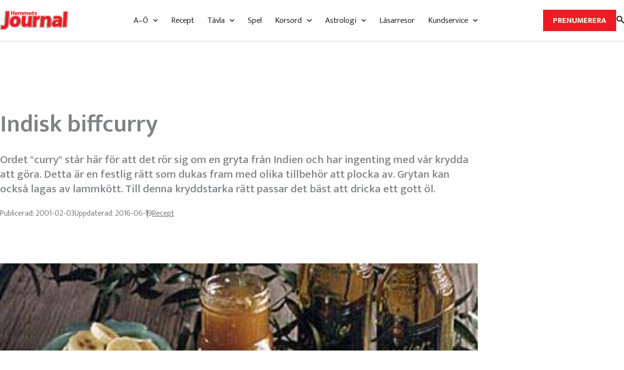

--- FILE ---
content_type: text/html; charset=UTF-8
request_url: https://www.hemtrevligt.se/hemmetsjournal/artiklar/recept/20010203/indisk-biffcurry-760/
body_size: 33746
content:
<!DOCTYPE html>
<html lang="sv-SE">

<head>
    <script src="https://www.hemtrevligt.se/hemmetsjournal/app/themes/story-house-egmont-theme/js/cmp.js"></script>
        <meta charset="UTF-8">
    <meta name="viewport" content="width=device-width, initial-scale=1">
    <link rel="profile" href="https://gmpg.org/xfn/11">

    <title>Indisk biffcurry &#x2d; Hemmets Journal</title>
	<style>img:is([sizes="auto" i], [sizes^="auto," i]) { contain-intrinsic-size: 3000px 1500px }</style>
	
<!-- The SEO Framework by Sybre Waaijer -->
<meta name="robots" content="max-snippet:-1,max-image-preview:large,max-video-preview:-1" />
<link rel="canonical" href="https://www.hemtrevligt.se/hemmetsjournal/artiklar/recept/20010203/indisk-biffcurry-760/" />
<meta name="description" content="Ordet &quot;curry&quot; st&aring;r h&auml;r f&ouml;r att det r&ouml;r sig om en gryta fr&aring;n Indien och har ingenting med v&aring;r krydda att g&ouml;ra. Detta &auml;r en festlig r&auml;tt som dukas fram med olika&#8230;" />
<meta property="og:type" content="article" />
<meta property="og:locale" content="sv_SE" />
<meta property="og:site_name" content="Hemmets Journal" />
<meta property="og:title" content="Indisk biffcurry" />
<meta property="og:description" content="Ordet &quot;curry&quot; st&aring;r h&auml;r f&ouml;r att det r&ouml;r sig om en gryta fr&aring;n Indien och har ingenting med v&aring;r krydda att g&ouml;ra. Detta &auml;r en festlig r&auml;tt som dukas fram med olika tillbeh&ouml;r att plocka av." />
<meta property="og:url" content="https://www.hemtrevligt.se/hemmetsjournal/artiklar/recept/20010203/indisk-biffcurry-760/" />
<meta property="og:image" content="https://www.hemtrevligt.se/hemmetsjournal/app/uploads/2022/10/1270777.jpg" />
<meta property="og:image:width" content="340" />
<meta property="og:image:height" content="255" />
<meta property="article:published_time" content="2001-02-03T00:00:00+00:00" />
<meta property="article:modified_time" content="2016-06-19T10:40:33+00:00" />
<meta name="twitter:card" content="summary_large_image" />
<meta name="twitter:title" content="Indisk biffcurry" />
<meta name="twitter:description" content="Ordet &quot;curry&quot; st&aring;r h&auml;r f&ouml;r att det r&ouml;r sig om en gryta fr&aring;n Indien och har ingenting med v&aring;r krydda att g&ouml;ra. Detta &auml;r en festlig r&auml;tt som dukas fram med olika tillbeh&ouml;r att plocka av." />
<meta name="twitter:image" content="https://www.hemtrevligt.se/hemmetsjournal/app/uploads/2022/10/1270777.jpg" />
<script type="application/ld+json">{"@context":"https://schema.org","@graph":[{"@type":"WebSite","@id":"https://www.hemtrevligt.se/hemmetsjournal/#/schema/WebSite","url":"https://www.hemtrevligt.se/hemmetsjournal/","name":"Hemmets Journal","inLanguage":"sv-SE","potentialAction":{"@type":"SearchAction","target":{"@type":"EntryPoint","urlTemplate":"https://www.hemtrevligt.se/hemmetsjournal/search/{search_term_string}/"},"query-input":"required name=search_term_string"},"publisher":{"@type":"Organization","@id":"https://www.hemtrevligt.se/hemmetsjournal/#/schema/Organization","name":"Hemmets Journal","url":"https://www.hemtrevligt.se/hemmetsjournal/","logo":{"@type":"ImageObject","url":"https://www.hemtrevligt.se/hemmetsjournal/app/uploads/2023/09/cropped-media-hemtrevligt_favicon.png","contentUrl":"https://www.hemtrevligt.se/hemmetsjournal/app/uploads/2023/09/cropped-media-hemtrevligt_favicon.png","width":512,"height":512,"contentSize":"2244"}}},{"@type":"WebPage","@id":"https://www.hemtrevligt.se/hemmetsjournal/artiklar/recept/20010203/indisk-biffcurry-760/","url":"https://www.hemtrevligt.se/hemmetsjournal/artiklar/recept/20010203/indisk-biffcurry-760/","name":"Indisk biffcurry &#x2d; Hemmets Journal","description":"Ordet &quot;curry&quot; st&aring;r h&auml;r f&ouml;r att det r&ouml;r sig om en gryta fr&aring;n Indien och har ingenting med v&aring;r krydda att g&ouml;ra. Detta &auml;r en festlig r&auml;tt som dukas fram med olika&#8230;","inLanguage":"sv-SE","isPartOf":{"@id":"https://www.hemtrevligt.se/hemmetsjournal/#/schema/WebSite"},"breadcrumb":{"@type":"BreadcrumbList","@id":"https://www.hemtrevligt.se/hemmetsjournal/#/schema/BreadcrumbList","itemListElement":[{"@type":"ListItem","position":1,"item":"https://www.hemtrevligt.se/hemmetsjournal/","name":"Hemmets Journal"},{"@type":"ListItem","position":2,"item":"https://www.hemtrevligt.se/hemmetsjournal/kategori/recept/","name":"Category: Recept"},{"@type":"ListItem","position":3,"name":"Indisk biffcurry"}]},"potentialAction":{"@type":"ReadAction","target":"https://www.hemtrevligt.se/hemmetsjournal/artiklar/recept/20010203/indisk-biffcurry-760/"},"datePublished":"2001-02-03T00:00:00+00:00","dateModified":"2016-06-19T10:40:33+00:00","author":{"@type":"Person","@id":"https://www.hemtrevligt.se/hemmetsjournal/#/schema/Person/6b34d047d79d92533eccdfed0df76ed6","name":"Redaktionen"}}]}</script>
<script type="application/ld+json">{"@context":"https://schema.org","@type":"NewsArticle","mainEntityOfPage":{"@type":"WebPage","@id":"https://www.hemtrevligt.se/hemmetsjournal/artiklar/recept/20010203/indisk-biffcurry-760/"},"headline":"Indisk biffcurry","image":"https://www.hemtrevligt.se/hemmetsjournal/app/uploads/2022/10/1270777.jpg","datePublished":"2001-02-03T00:00:00+00:00","dateModified":"2016-06-19T10:40:33+00:00","author":{"@type":"Person","name":"Redaktionen","url":"https://www.hemtrevligt.se/hemmetsjournal/artiklar/author/admin/"},"publisher":{"@type":"Organization","name":"Hemmets Journal","logo":{"@type":"ImageObject","url":"https://www.hemtrevligt.se/hemmetsjournal/app/uploads/2023/09/cropped-media-hemtrevligt_favicon-60x60.png","width":60,"height":60}},"description":"Ordet &quot;curry&quot; st&aring;r h&auml;r f&ouml;r att det r&ouml;r sig om en gryta fr&aring;n Indien och har ingenting med v&aring;r krydda att g&ouml;ra. Detta &auml;r en festlig r&auml;tt som dukas fram med olika&#8230;"}</script>
<!-- / The SEO Framework by Sybre Waaijer | 7.54ms meta | 0.19ms boot -->

<link rel='dns-prefetch' href='//www.hemtrevligt.se' />
<link rel='dns-prefetch' href='//cdnjs.cloudflare.com' />
<link rel='dns-prefetch' href='//www.google.com' />
<link rel='dns-prefetch' href='//fonts.googleapis.com' />
<link rel="alternate" type="application/rss+xml" title="Hemmets Journal &raquo; Feed" href="https://www.hemtrevligt.se/hemmetsjournal/feed/" />
<script>
window._wpemojiSettings = {"baseUrl":"https:\/\/s.w.org\/images\/core\/emoji\/16.0.1\/72x72\/","ext":".png","svgUrl":"https:\/\/s.w.org\/images\/core\/emoji\/16.0.1\/svg\/","svgExt":".svg","source":{"concatemoji":"https:\/\/www.hemtrevligt.se\/hemmetsjournal\/wp\/wp-includes\/js\/wp-emoji-release.min.js?ver=6.8.3"}};
/*! This file is auto-generated */
!function(s,n){var o,i,e;function c(e){try{var t={supportTests:e,timestamp:(new Date).valueOf()};sessionStorage.setItem(o,JSON.stringify(t))}catch(e){}}function p(e,t,n){e.clearRect(0,0,e.canvas.width,e.canvas.height),e.fillText(t,0,0);var t=new Uint32Array(e.getImageData(0,0,e.canvas.width,e.canvas.height).data),a=(e.clearRect(0,0,e.canvas.width,e.canvas.height),e.fillText(n,0,0),new Uint32Array(e.getImageData(0,0,e.canvas.width,e.canvas.height).data));return t.every(function(e,t){return e===a[t]})}function u(e,t){e.clearRect(0,0,e.canvas.width,e.canvas.height),e.fillText(t,0,0);for(var n=e.getImageData(16,16,1,1),a=0;a<n.data.length;a++)if(0!==n.data[a])return!1;return!0}function f(e,t,n,a){switch(t){case"flag":return n(e,"\ud83c\udff3\ufe0f\u200d\u26a7\ufe0f","\ud83c\udff3\ufe0f\u200b\u26a7\ufe0f")?!1:!n(e,"\ud83c\udde8\ud83c\uddf6","\ud83c\udde8\u200b\ud83c\uddf6")&&!n(e,"\ud83c\udff4\udb40\udc67\udb40\udc62\udb40\udc65\udb40\udc6e\udb40\udc67\udb40\udc7f","\ud83c\udff4\u200b\udb40\udc67\u200b\udb40\udc62\u200b\udb40\udc65\u200b\udb40\udc6e\u200b\udb40\udc67\u200b\udb40\udc7f");case"emoji":return!a(e,"\ud83e\udedf")}return!1}function g(e,t,n,a){var r="undefined"!=typeof WorkerGlobalScope&&self instanceof WorkerGlobalScope?new OffscreenCanvas(300,150):s.createElement("canvas"),o=r.getContext("2d",{willReadFrequently:!0}),i=(o.textBaseline="top",o.font="600 32px Arial",{});return e.forEach(function(e){i[e]=t(o,e,n,a)}),i}function t(e){var t=s.createElement("script");t.src=e,t.defer=!0,s.head.appendChild(t)}"undefined"!=typeof Promise&&(o="wpEmojiSettingsSupports",i=["flag","emoji"],n.supports={everything:!0,everythingExceptFlag:!0},e=new Promise(function(e){s.addEventListener("DOMContentLoaded",e,{once:!0})}),new Promise(function(t){var n=function(){try{var e=JSON.parse(sessionStorage.getItem(o));if("object"==typeof e&&"number"==typeof e.timestamp&&(new Date).valueOf()<e.timestamp+604800&&"object"==typeof e.supportTests)return e.supportTests}catch(e){}return null}();if(!n){if("undefined"!=typeof Worker&&"undefined"!=typeof OffscreenCanvas&&"undefined"!=typeof URL&&URL.createObjectURL&&"undefined"!=typeof Blob)try{var e="postMessage("+g.toString()+"("+[JSON.stringify(i),f.toString(),p.toString(),u.toString()].join(",")+"));",a=new Blob([e],{type:"text/javascript"}),r=new Worker(URL.createObjectURL(a),{name:"wpTestEmojiSupports"});return void(r.onmessage=function(e){c(n=e.data),r.terminate(),t(n)})}catch(e){}c(n=g(i,f,p,u))}t(n)}).then(function(e){for(var t in e)n.supports[t]=e[t],n.supports.everything=n.supports.everything&&n.supports[t],"flag"!==t&&(n.supports.everythingExceptFlag=n.supports.everythingExceptFlag&&n.supports[t]);n.supports.everythingExceptFlag=n.supports.everythingExceptFlag&&!n.supports.flag,n.DOMReady=!1,n.readyCallback=function(){n.DOMReady=!0}}).then(function(){return e}).then(function(){var e;n.supports.everything||(n.readyCallback(),(e=n.source||{}).concatemoji?t(e.concatemoji):e.wpemoji&&e.twemoji&&(t(e.twemoji),t(e.wpemoji)))}))}((window,document),window._wpemojiSettings);
</script>
<link rel='stylesheet' id='wp-block-library-css' href='https://www.hemtrevligt.se/hemmetsjournal/wp/wp-includes/css/dist/block-library/style.min.css' media='all' />
<link rel='stylesheet' id='astra-theme-css-css' href='https://www.hemtrevligt.se/hemmetsjournal/app/themes/astra/assets/css/minified/main.min.css' media='all' />
<style id='astra-theme-css-inline-css'>
:root{--ast-post-nav-space:0;--ast-container-default-xlg-padding:3em;--ast-container-default-lg-padding:3em;--ast-container-default-slg-padding:2em;--ast-container-default-md-padding:3em;--ast-container-default-sm-padding:3em;--ast-container-default-xs-padding:2.4em;--ast-container-default-xxs-padding:1.8em;--ast-code-block-background:#EEEEEE;--ast-comment-inputs-background:#FAFAFA;--ast-normal-container-width:1340px;--ast-narrow-container-width:750px;--ast-blog-title-font-weight:normal;--ast-blog-meta-weight:inherit;--ast-global-color-primary:var(--ast-global-color-5);--ast-global-color-secondary:var(--ast-global-color-4);--ast-global-color-alternate-background:var(--ast-global-color-7);--ast-global-color-subtle-background:var(--ast-global-color-6);--ast-bg-style-guide:#F8FAFC;--ast-shadow-style-guide:0px 0px 4px 0 #00000057;--ast-global-dark-bg-style:#fff;--ast-global-dark-lfs:#fbfbfb;--ast-widget-bg-color:#fafafa;--ast-wc-container-head-bg-color:#fbfbfb;--ast-title-layout-bg:#eeeeee;--ast-search-border-color:#e7e7e7;--ast-lifter-hover-bg:#e6e6e6;--ast-gallery-block-color:#000;--srfm-color-input-label:var(--ast-global-color-2);}html{font-size:112.5%;}a{color:var(--ast-global-color-0);}a:hover,a:focus{color:var(--ast-global-color-1);}body,button,input,select,textarea,.ast-button,.ast-custom-button{font-family:'Mukta',sans-serif;font-weight:300;font-size:18px;font-size:1rem;line-height:var(--ast-body-line-height,1.6em);}blockquote{color:var(--ast-global-color-3);}p,.entry-content p{margin-bottom:0.95em;}h1,h2,h3,h4,h5,h6,.entry-content :where(h1,h2,h3,h4,h5,h6),.site-title,.site-title a{font-family:'Source Serif 4',serif;font-weight:400;line-height:1.2em;}.site-title{font-size:35px;font-size:1.9444444444444rem;display:none;}header .custom-logo-link img{max-width:220px;width:220px;}.astra-logo-svg{width:220px;}.site-header .site-description{font-size:15px;font-size:0.83333333333333rem;display:none;}.entry-title{font-size:30px;font-size:1.6666666666667rem;}.archive .ast-article-post .ast-article-inner,.blog .ast-article-post .ast-article-inner,.archive .ast-article-post .ast-article-inner:hover,.blog .ast-article-post .ast-article-inner:hover{overflow:hidden;}h1,.entry-content :where(h1){font-size:55px;font-size:3.0555555555556rem;font-weight:400;font-family:'Source Serif 4',serif;line-height:1.3em;}h2,.entry-content :where(h2){font-size:43px;font-size:2.3888888888889rem;font-weight:400;font-family:'Source Serif 4',serif;line-height:1.3em;}h3,.entry-content :where(h3){font-size:27px;font-size:1.5rem;font-weight:400;font-family:'Source Serif 4',serif;line-height:1.3em;}h4,.entry-content :where(h4){font-size:23px;font-size:1.2777777777778rem;line-height:1.3em;font-weight:400;font-family:'Source Serif 4',serif;}h5,.entry-content :where(h5){font-size:1.2em;line-height:1.4em;font-weight:normal;font-family:'Source Serif 4',serif;}h6,.entry-content :where(h6){font-size:1em;line-height:1.4em;font-weight:600;font-family:'Source Serif 4',serif;}::selection{background-color:var(--ast-global-color-0);color:#ffffff;}body,h1,h2,h3,h4,h5,h6,.entry-title a,.entry-content :where(h1,h2,h3,h4,h5,h6){color:var(--ast-global-color-3);}.tagcloud a:hover,.tagcloud a:focus,.tagcloud a.current-item{color:#ffffff;border-color:var(--ast-global-color-0);background-color:var(--ast-global-color-0);}input:focus,input[type="text"]:focus,input[type="email"]:focus,input[type="url"]:focus,input[type="password"]:focus,input[type="reset"]:focus,input[type="search"]:focus,textarea:focus{border-color:var(--ast-global-color-0);}input[type="radio"]:checked,input[type=reset],input[type="checkbox"]:checked,input[type="checkbox"]:hover:checked,input[type="checkbox"]:focus:checked,input[type=range]::-webkit-slider-thumb{border-color:var(--ast-global-color-0);background-color:var(--ast-global-color-0);box-shadow:none;}.site-footer a:hover + .post-count,.site-footer a:focus + .post-count{background:var(--ast-global-color-0);border-color:var(--ast-global-color-0);}.single .nav-links .nav-previous,.single .nav-links .nav-next{color:var(--ast-global-color-0);}.entry-meta,.entry-meta *{line-height:1.45;color:var(--ast-global-color-0);}.entry-meta a:not(.ast-button):hover,.entry-meta a:not(.ast-button):hover *,.entry-meta a:not(.ast-button):focus,.entry-meta a:not(.ast-button):focus *,.page-links > .page-link,.page-links .page-link:hover,.post-navigation a:hover{color:var(--ast-global-color-1);}#cat option,.secondary .calendar_wrap thead a,.secondary .calendar_wrap thead a:visited{color:var(--ast-global-color-0);}.secondary .calendar_wrap #today,.ast-progress-val span{background:var(--ast-global-color-0);}.secondary a:hover + .post-count,.secondary a:focus + .post-count{background:var(--ast-global-color-0);border-color:var(--ast-global-color-0);}.calendar_wrap #today > a{color:#ffffff;}.page-links .page-link,.single .post-navigation a{color:var(--ast-global-color-0);}.ast-search-menu-icon .search-form button.search-submit{padding:0 4px;}.ast-search-menu-icon form.search-form{padding-right:0;}.ast-search-menu-icon.slide-search input.search-field{width:0;}.ast-header-search .ast-search-menu-icon.ast-dropdown-active .search-form,.ast-header-search .ast-search-menu-icon.ast-dropdown-active .search-field:focus{transition:all 0.2s;}.search-form input.search-field:focus{outline:none;}.ast-archive-title{color:var(--ast-global-color-3);}.widget-title,.widget .wp-block-heading{font-size:25px;font-size:1.3888888888889rem;color:var(--ast-global-color-3);}.single .ast-author-details .author-title{color:var(--ast-global-color-1);}#secondary,#secondary button,#secondary input,#secondary select,#secondary textarea{font-size:18px;font-size:1rem;}.ast-single-post .entry-content a,.ast-comment-content a:not(.ast-comment-edit-reply-wrap a){text-decoration:underline;}.ast-single-post .wp-block-button .wp-block-button__link,.ast-single-post .entry-content .uagb-tab a,.ast-single-post .entry-content .uagb-ifb-cta a,.ast-single-post .entry-content .wp-block-uagb-buttons a,.ast-single-post .entry-content .uabb-module-content a,.ast-single-post .entry-content .uagb-post-grid a,.ast-single-post .entry-content .uagb-timeline a,.ast-single-post .entry-content .uagb-toc__wrap a,.ast-single-post .entry-content .uagb-taxomony-box a,.entry-content .wp-block-latest-posts > li > a,.ast-single-post .entry-content .wp-block-file__button,a.ast-post-filter-single,.ast-single-post .wp-block-buttons .wp-block-button.is-style-outline .wp-block-button__link,.ast-single-post .ast-comment-content .comment-reply-link,.ast-single-post .ast-comment-content .comment-edit-link{text-decoration:none;}.ast-search-menu-icon.slide-search a:focus-visible:focus-visible,.astra-search-icon:focus-visible,#close:focus-visible,a:focus-visible,.ast-menu-toggle:focus-visible,.site .skip-link:focus-visible,.wp-block-loginout input:focus-visible,.wp-block-search.wp-block-search__button-inside .wp-block-search__inside-wrapper,.ast-header-navigation-arrow:focus-visible,.ast-orders-table__row .ast-orders-table__cell:focus-visible,a#ast-apply-coupon:focus-visible,#ast-apply-coupon:focus-visible,#close:focus-visible,.button.search-submit:focus-visible,#search_submit:focus,.normal-search:focus-visible,.ast-header-account-wrap:focus-visible,.astra-cart-drawer-close:focus,.ast-single-variation:focus,.ast-button:focus{outline-style:dotted;outline-color:inherit;outline-width:thin;}input:focus,input[type="text"]:focus,input[type="email"]:focus,input[type="url"]:focus,input[type="password"]:focus,input[type="reset"]:focus,input[type="search"]:focus,input[type="number"]:focus,textarea:focus,.wp-block-search__input:focus,[data-section="section-header-mobile-trigger"] .ast-button-wrap .ast-mobile-menu-trigger-minimal:focus,.ast-mobile-popup-drawer.active .menu-toggle-close:focus,#ast-scroll-top:focus,#coupon_code:focus,#ast-coupon-code:focus{border-style:dotted;border-color:inherit;border-width:thin;}input{outline:none;}.ast-logo-title-inline .site-logo-img{padding-right:1em;}.site-logo-img img{ transition:all 0.2s linear;}body .ast-oembed-container *{position:absolute;top:0;width:100%;height:100%;left:0;}body .wp-block-embed-pocket-casts .ast-oembed-container *{position:unset;}.ast-single-post-featured-section + article {margin-top: 2em;}.site-content .ast-single-post-featured-section img {width: 100%;overflow: hidden;object-fit: cover;}.ast-separate-container .site-content .ast-single-post-featured-section + article {margin-top: -80px;z-index: 9;position: relative;border-radius: 4px;}@media (min-width: 922px) {.ast-no-sidebar .site-content .ast-article-image-container--wide {margin-left: -120px;margin-right: -120px;max-width: unset;width: unset;}.ast-left-sidebar .site-content .ast-article-image-container--wide,.ast-right-sidebar .site-content .ast-article-image-container--wide {margin-left: -10px;margin-right: -10px;}.site-content .ast-article-image-container--full {margin-left: calc( -50vw + 50%);margin-right: calc( -50vw + 50%);max-width: 100vw;width: 100vw;}.ast-left-sidebar .site-content .ast-article-image-container--full,.ast-right-sidebar .site-content .ast-article-image-container--full {margin-left: -10px;margin-right: -10px;max-width: inherit;width: auto;}}.site > .ast-single-related-posts-container {margin-top: 0;}@media (min-width: 922px) {.ast-desktop .ast-container--narrow {max-width: var(--ast-narrow-container-width);margin: 0 auto;}}#secondary {margin: 4em 0 2.5em;word-break: break-word;line-height: 2;}#secondary li {margin-bottom: 0.75em;}#secondary li:last-child {margin-bottom: 0;}@media (max-width: 768px) {.js_active .ast-plain-container.ast-single-post #secondary {margin-top: 1.5em;}}.ast-separate-container.ast-two-container #secondary .widget {background-color: #fff;padding: 2em;margin-bottom: 2em;}@media (min-width: 993px) {.ast-left-sidebar #secondary {padding-right: 60px;}.ast-right-sidebar #secondary {padding-left: 60px;}}@media (max-width: 993px) {.ast-right-sidebar #secondary {padding-left: 30px;}.ast-left-sidebar #secondary {padding-right: 30px;}}@media (min-width: 993px) {.ast-page-builder-template.ast-left-sidebar #secondary {padding-left: 60px;}.ast-page-builder-template.ast-right-sidebar #secondary {padding-right: 60px;}}@media (max-width: 993px) {.ast-page-builder-template.ast-right-sidebar #secondary {padding-right: 30px;}.ast-page-builder-template.ast-left-sidebar #secondary {padding-left: 30px;}}@media (max-width:921.9px){#ast-desktop-header{display:none;}}@media (min-width:922px){#ast-mobile-header{display:none;}}@media( max-width: 420px ) {.single .nav-links .nav-previous,.single .nav-links .nav-next {width: 100%;text-align: center;}}.wp-block-buttons.aligncenter{justify-content:center;}@media (max-width:921px){.ast-theme-transparent-header #primary,.ast-theme-transparent-header #secondary{padding:0;}}@media (max-width:921px){.ast-plain-container.ast-no-sidebar #primary{padding:0;}}.ast-plain-container.ast-no-sidebar #primary{margin-top:0;margin-bottom:0;}@media (min-width:1200px){.ast-plain-container.ast-no-sidebar #primary{margin-top:60px;margin-bottom:60px;}}.wp-block-button.is-style-outline .wp-block-button__link{border-color:var(--ast-global-color-0);}div.wp-block-button.is-style-outline > .wp-block-button__link:not(.has-text-color),div.wp-block-button.wp-block-button__link.is-style-outline:not(.has-text-color){color:var(--ast-global-color-0);}.wp-block-button.is-style-outline .wp-block-button__link:hover,.wp-block-buttons .wp-block-button.is-style-outline .wp-block-button__link:focus,.wp-block-buttons .wp-block-button.is-style-outline > .wp-block-button__link:not(.has-text-color):hover,.wp-block-buttons .wp-block-button.wp-block-button__link.is-style-outline:not(.has-text-color):hover{color:#ffffff;background-color:var(--ast-global-color-1);border-color:var(--ast-global-color-1);}.post-page-numbers.current .page-link,.ast-pagination .page-numbers.current{color:#ffffff;border-color:var(--ast-global-color-0);background-color:var(--ast-global-color-0);}.wp-block-button.is-style-outline .wp-block-button__link.wp-element-button,.ast-outline-button{border-color:var(--ast-global-color-0);font-family:inherit;font-weight:inherit;line-height:1em;border-top-left-radius:2px;border-top-right-radius:2px;border-bottom-right-radius:2px;border-bottom-left-radius:2px;}.wp-block-buttons .wp-block-button.is-style-outline > .wp-block-button__link:not(.has-text-color),.wp-block-buttons .wp-block-button.wp-block-button__link.is-style-outline:not(.has-text-color),.ast-outline-button{color:var(--ast-global-color-0);}.wp-block-button.is-style-outline .wp-block-button__link:hover,.wp-block-buttons .wp-block-button.is-style-outline .wp-block-button__link:focus,.wp-block-buttons .wp-block-button.is-style-outline > .wp-block-button__link:not(.has-text-color):hover,.wp-block-buttons .wp-block-button.wp-block-button__link.is-style-outline:not(.has-text-color):hover,.ast-outline-button:hover,.ast-outline-button:focus,.wp-block-uagb-buttons-child .uagb-buttons-repeater.ast-outline-button:hover,.wp-block-uagb-buttons-child .uagb-buttons-repeater.ast-outline-button:focus{color:#ffffff;background-color:var(--ast-global-color-1);border-color:var(--ast-global-color-1);}.wp-block-button .wp-block-button__link.wp-element-button.is-style-outline:not(.has-background),.wp-block-button.is-style-outline>.wp-block-button__link.wp-element-button:not(.has-background),.ast-outline-button{background-color:transparent;}.entry-content[data-ast-blocks-layout] > figure{margin-bottom:1em;}h1.widget-title{font-weight:400;}h2.widget-title{font-weight:400;}h3.widget-title{font-weight:400;}#page{display:flex;flex-direction:column;min-height:100vh;}.ast-404-layout-1 h1.page-title{color:var(--ast-global-color-2);}.single .post-navigation a{line-height:1em;height:inherit;}.error-404 .page-sub-title{font-size:1.5rem;font-weight:inherit;}.search .site-content .content-area .search-form{margin-bottom:0;}#page .site-content{flex-grow:1;}.widget{margin-bottom:1.25em;}#secondary li{line-height:1.5em;}#secondary .wp-block-group h2{margin-bottom:0.7em;}#secondary h2{font-size:1.7rem;}.ast-separate-container .ast-article-post,.ast-separate-container .ast-article-single,.ast-separate-container .comment-respond{padding:3em;}.ast-separate-container .ast-article-single .ast-article-single{padding:0;}.ast-article-single .wp-block-post-template-is-layout-grid{padding-left:0;}.ast-separate-container .comments-title,.ast-narrow-container .comments-title{padding:1.5em 2em;}.ast-page-builder-template .comment-form-textarea,.ast-comment-formwrap .ast-grid-common-col{padding:0;}.ast-comment-formwrap{padding:0;display:inline-flex;column-gap:20px;width:100%;margin-left:0;margin-right:0;}.comments-area textarea#comment:focus,.comments-area textarea#comment:active,.comments-area .ast-comment-formwrap input[type="text"]:focus,.comments-area .ast-comment-formwrap input[type="text"]:active {box-shadow:none;outline:none;}.archive.ast-page-builder-template .entry-header{margin-top:2em;}.ast-page-builder-template .ast-comment-formwrap{width:100%;}.entry-title{margin-bottom:0.5em;}.ast-archive-description p{font-size:inherit;font-weight:inherit;line-height:inherit;}.ast-separate-container .ast-comment-list li.depth-1,.hentry{margin-bottom:2em;}@media (min-width:921px){.ast-left-sidebar.ast-page-builder-template #secondary,.archive.ast-right-sidebar.ast-page-builder-template .site-main{padding-left:20px;padding-right:20px;}}@media (max-width:544px){.ast-comment-formwrap.ast-row{column-gap:10px;display:inline-block;}#ast-commentform .ast-grid-common-col{position:relative;width:100%;}}@media (min-width:1201px){.ast-separate-container .ast-article-post,.ast-separate-container .ast-article-single,.ast-separate-container .ast-author-box,.ast-separate-container .ast-404-layout-1,.ast-separate-container .no-results{padding:3em;}}@media (max-width:921px){.ast-left-sidebar #content > .ast-container{display:flex;flex-direction:column-reverse;width:100%;}}@media (max-width:921px){#secondary.secondary{padding-top:0;}.ast-separate-container.ast-right-sidebar #secondary{padding-left:1em;padding-right:1em;}.ast-separate-container.ast-two-container #secondary{padding-left:0;padding-right:0;}.ast-page-builder-template .entry-header #secondary,.ast-page-builder-template #secondary{margin-top:1.5em;}}@media (max-width:921px){.ast-right-sidebar #primary{padding-right:0;}.ast-page-builder-template.ast-left-sidebar #secondary,.ast-page-builder-template.ast-right-sidebar #secondary{padding-right:20px;padding-left:20px;}.ast-right-sidebar #secondary,.ast-left-sidebar #primary{padding-left:0;}.ast-left-sidebar #secondary{padding-right:0;}}@media (min-width:922px){.ast-separate-container.ast-right-sidebar #primary,.ast-separate-container.ast-left-sidebar #primary{border:0;}.search-no-results.ast-separate-container #primary{margin-bottom:4em;}}@media (min-width:922px){.ast-right-sidebar #primary{border-right:1px solid var(--ast-border-color);}.ast-left-sidebar #primary{border-left:1px solid var(--ast-border-color);}.ast-right-sidebar #secondary{border-left:1px solid var(--ast-border-color);margin-left:-1px;}.ast-left-sidebar #secondary{border-right:1px solid var(--ast-border-color);margin-right:-1px;}.ast-separate-container.ast-two-container.ast-right-sidebar #secondary{padding-left:30px;padding-right:0;}.ast-separate-container.ast-two-container.ast-left-sidebar #secondary{padding-right:30px;padding-left:0;}.ast-separate-container.ast-right-sidebar #secondary,.ast-separate-container.ast-left-sidebar #secondary{border:0;margin-left:auto;margin-right:auto;}.ast-separate-container.ast-two-container #secondary .widget:last-child{margin-bottom:0;}}.wp-block-button .wp-block-button__link{color:#ffffff;}.wp-block-button .wp-block-button__link:hover,.wp-block-button .wp-block-button__link:focus{color:#ffffff;background-color:var(--ast-global-color-1);border-color:var(--ast-global-color-1);}.wp-block-button .wp-block-button__link,.wp-block-search .wp-block-search__button,body .wp-block-file .wp-block-file__button{border-color:var(--ast-global-color-0);background-color:var(--ast-global-color-0);color:#ffffff;font-family:inherit;font-weight:inherit;line-height:1em;border-top-left-radius:2px;border-top-right-radius:2px;border-bottom-right-radius:2px;border-bottom-left-radius:2px;padding-top:15px;padding-right:30px;padding-bottom:15px;padding-left:30px;}@media (max-width:921px){.wp-block-button .wp-block-button__link,.wp-block-search .wp-block-search__button,body .wp-block-file .wp-block-file__button{padding-top:14px;padding-right:28px;padding-bottom:14px;padding-left:28px;}}@media (max-width:544px){.wp-block-button .wp-block-button__link,.wp-block-search .wp-block-search__button,body .wp-block-file .wp-block-file__button{padding-top:12px;padding-right:24px;padding-bottom:12px;padding-left:24px;}}.menu-toggle,button,.ast-button,.ast-custom-button,.button,input#submit,input[type="button"],input[type="submit"],input[type="reset"],form[CLASS*="wp-block-search__"].wp-block-search .wp-block-search__inside-wrapper .wp-block-search__button,body .wp-block-file .wp-block-file__button,.search .search-submit{border-style:solid;border-top-width:0;border-right-width:0;border-left-width:0;border-bottom-width:0;color:#ffffff;border-color:var(--ast-global-color-0);background-color:var(--ast-global-color-0);padding-top:15px;padding-right:30px;padding-bottom:15px;padding-left:30px;font-family:inherit;font-weight:inherit;line-height:1em;border-top-left-radius:2px;border-top-right-radius:2px;border-bottom-right-radius:2px;border-bottom-left-radius:2px;}button:focus,.menu-toggle:hover,button:hover,.ast-button:hover,.ast-custom-button:hover .button:hover,.ast-custom-button:hover ,input[type=reset]:hover,input[type=reset]:focus,input#submit:hover,input#submit:focus,input[type="button"]:hover,input[type="button"]:focus,input[type="submit"]:hover,input[type="submit"]:focus,form[CLASS*="wp-block-search__"].wp-block-search .wp-block-search__inside-wrapper .wp-block-search__button:hover,form[CLASS*="wp-block-search__"].wp-block-search .wp-block-search__inside-wrapper .wp-block-search__button:focus,body .wp-block-file .wp-block-file__button:hover,body .wp-block-file .wp-block-file__button:focus{color:#ffffff;background-color:var(--ast-global-color-1);border-color:var(--ast-global-color-1);}form[CLASS*="wp-block-search__"].wp-block-search .wp-block-search__inside-wrapper .wp-block-search__button.has-icon{padding-top:calc(15px - 3px);padding-right:calc(30px - 3px);padding-bottom:calc(15px - 3px);padding-left:calc(30px - 3px);}@media (max-width:921px){.menu-toggle,button,.ast-button,.ast-custom-button,.button,input#submit,input[type="button"],input[type="submit"],input[type="reset"],form[CLASS*="wp-block-search__"].wp-block-search .wp-block-search__inside-wrapper .wp-block-search__button,body .wp-block-file .wp-block-file__button,.search .search-submit{padding-top:14px;padding-right:28px;padding-bottom:14px;padding-left:28px;}}@media (max-width:544px){.menu-toggle,button,.ast-button,.ast-custom-button,.button,input#submit,input[type="button"],input[type="submit"],input[type="reset"],form[CLASS*="wp-block-search__"].wp-block-search .wp-block-search__inside-wrapper .wp-block-search__button,body .wp-block-file .wp-block-file__button,.search .search-submit{padding-top:12px;padding-right:24px;padding-bottom:12px;padding-left:24px;}}@media (max-width:921px){.ast-mobile-header-stack .main-header-bar .ast-search-menu-icon{display:inline-block;}.ast-header-break-point.ast-header-custom-item-outside .ast-mobile-header-stack .main-header-bar .ast-search-icon{margin:0;}.ast-comment-avatar-wrap img{max-width:2.5em;}.ast-comment-meta{padding:0 1.8888em 1.3333em;}.ast-separate-container .ast-comment-list li.depth-1{padding:1.5em 2.14em;}.ast-separate-container .comment-respond{padding:2em 2.14em;}}@media (min-width:544px){.ast-container{max-width:100%;}}@media (max-width:544px){.ast-separate-container .ast-article-post,.ast-separate-container .ast-article-single,.ast-separate-container .comments-title,.ast-separate-container .ast-archive-description{padding:1.5em 1em;}.ast-separate-container #content .ast-container{padding-left:0.54em;padding-right:0.54em;}.ast-separate-container .ast-comment-list .bypostauthor{padding:.5em;}.ast-search-menu-icon.ast-dropdown-active .search-field{width:170px;}.ast-separate-container #secondary{padding-top:0;}.ast-separate-container.ast-two-container #secondary .widget{margin-bottom:1.5em;padding-left:1em;padding-right:1em;}}@media (max-width:921px){.ast-header-break-point .ast-search-menu-icon.slide-search .search-form{right:0;}.ast-header-break-point .ast-mobile-header-stack .ast-search-menu-icon.slide-search .search-form{right:-1em;}} #ast-mobile-header .ast-site-header-cart-li a{pointer-events:none;}.ast-separate-container{background-color:var(--ast-global-color-4);background-image:none;}@media (max-width:921px){.widget-title{font-size:22px;font-size:1.375rem;}body,button,input,select,textarea,.ast-button,.ast-custom-button{font-size:16px;font-size:0.88888888888889rem;}#secondary,#secondary button,#secondary input,#secondary select,#secondary textarea{font-size:16px;font-size:0.88888888888889rem;}.site-title{display:none;}.site-header .site-description{display:none;}h1,.entry-content :where(h1){font-size:30px;}h2,.entry-content :where(h2){font-size:25px;}h3,.entry-content :where(h3){font-size:20px;}.astra-logo-svg{width:220px;}header .custom-logo-link img,.ast-header-break-point .site-logo-img .custom-mobile-logo-link img{max-width:220px;width:220px;}}@media (max-width:544px){.widget-title{font-size:22px;font-size:1.375rem;}body,button,input,select,textarea,.ast-button,.ast-custom-button{font-size:16px;font-size:0.88888888888889rem;}#secondary,#secondary button,#secondary input,#secondary select,#secondary textarea{font-size:16px;font-size:0.88888888888889rem;}.site-title{display:none;}.site-header .site-description{display:none;}h1,.entry-content :where(h1){font-size:30px;}h2,.entry-content :where(h2){font-size:25px;}h3,.entry-content :where(h3){font-size:20px;}header .custom-logo-link img,.ast-header-break-point .site-branding img,.ast-header-break-point .custom-logo-link img{max-width:180px;width:180px;}.astra-logo-svg{width:180px;}.astra-logo-svg:not(.sticky-custom-logo .astra-logo-svg,.transparent-custom-logo .astra-logo-svg,.advanced-header-logo .astra-logo-svg){height:51px;}.ast-header-break-point .site-logo-img .custom-mobile-logo-link img{max-width:180px;}}@media (max-width:544px){html{font-size:112.5%;}}@media (min-width:922px){.ast-container{max-width:1380px;}}@media (min-width:922px){.site-content .ast-container{display:flex;}}@media (max-width:921px){.site-content .ast-container{flex-direction:column;}}@media (min-width:922px){.main-header-menu .sub-menu .menu-item.ast-left-align-sub-menu:hover > .sub-menu,.main-header-menu .sub-menu .menu-item.ast-left-align-sub-menu.focus > .sub-menu{margin-left:-0px;}}.site .comments-area{padding-bottom:3em;}.footer-widget-area[data-section^="section-fb-html-"] .ast-builder-html-element{text-align:center;}.wp-block-file {display: flex;align-items: center;flex-wrap: wrap;justify-content: space-between;}.wp-block-pullquote {border: none;}.wp-block-pullquote blockquote::before {content: "\201D";font-family: "Helvetica",sans-serif;display: flex;transform: rotate( 180deg );font-size: 6rem;font-style: normal;line-height: 1;font-weight: bold;align-items: center;justify-content: center;}.has-text-align-right > blockquote::before {justify-content: flex-start;}.has-text-align-left > blockquote::before {justify-content: flex-end;}figure.wp-block-pullquote.is-style-solid-color blockquote {max-width: 100%;text-align: inherit;}:root {--wp--custom--ast-default-block-top-padding: 3em;--wp--custom--ast-default-block-right-padding: 3em;--wp--custom--ast-default-block-bottom-padding: 3em;--wp--custom--ast-default-block-left-padding: 3em;--wp--custom--ast-container-width: 1340px;--wp--custom--ast-content-width-size: 1020px;--wp--custom--ast-wide-width-size: calc(1340px + var(--wp--custom--ast-default-block-left-padding) + var(--wp--custom--ast-default-block-right-padding));}.ast-narrow-container {--wp--custom--ast-content-width-size: 750px;--wp--custom--ast-wide-width-size: 750px;}@media(max-width: 921px) {:root {--wp--custom--ast-default-block-top-padding: 3em;--wp--custom--ast-default-block-right-padding: 2em;--wp--custom--ast-default-block-bottom-padding: 3em;--wp--custom--ast-default-block-left-padding: 2em;}}@media(max-width: 544px) {:root {--wp--custom--ast-default-block-top-padding: 3em;--wp--custom--ast-default-block-right-padding: 1.5em;--wp--custom--ast-default-block-bottom-padding: 3em;--wp--custom--ast-default-block-left-padding: 1.5em;}}.entry-content > .wp-block-group,.entry-content > .wp-block-cover,.entry-content > .wp-block-columns {padding-top: var(--wp--custom--ast-default-block-top-padding);padding-right: var(--wp--custom--ast-default-block-right-padding);padding-bottom: var(--wp--custom--ast-default-block-bottom-padding);padding-left: var(--wp--custom--ast-default-block-left-padding);}.ast-plain-container.ast-no-sidebar .entry-content > .alignfull,.ast-page-builder-template .ast-no-sidebar .entry-content > .alignfull {margin-left: calc( -50vw + 50%);margin-right: calc( -50vw + 50%);max-width: 100vw;width: 100vw;}.ast-plain-container.ast-no-sidebar .entry-content .alignfull .alignfull,.ast-page-builder-template.ast-no-sidebar .entry-content .alignfull .alignfull,.ast-plain-container.ast-no-sidebar .entry-content .alignfull .alignwide,.ast-page-builder-template.ast-no-sidebar .entry-content .alignfull .alignwide,.ast-plain-container.ast-no-sidebar .entry-content .alignwide .alignfull,.ast-page-builder-template.ast-no-sidebar .entry-content .alignwide .alignfull,.ast-plain-container.ast-no-sidebar .entry-content .alignwide .alignwide,.ast-page-builder-template.ast-no-sidebar .entry-content .alignwide .alignwide,.ast-plain-container.ast-no-sidebar .entry-content .wp-block-column .alignfull,.ast-page-builder-template.ast-no-sidebar .entry-content .wp-block-column .alignfull,.ast-plain-container.ast-no-sidebar .entry-content .wp-block-column .alignwide,.ast-page-builder-template.ast-no-sidebar .entry-content .wp-block-column .alignwide {margin-left: auto;margin-right: auto;width: 100%;}[data-ast-blocks-layout] .wp-block-separator:not(.is-style-dots) {height: 0;}[data-ast-blocks-layout] .wp-block-separator {margin: 20px auto;}[data-ast-blocks-layout] .wp-block-separator:not(.is-style-wide):not(.is-style-dots) {max-width: 100px;}[data-ast-blocks-layout] .wp-block-separator.has-background {padding: 0;}.entry-content[data-ast-blocks-layout] > * {max-width: var(--wp--custom--ast-content-width-size);margin-left: auto;margin-right: auto;}.entry-content[data-ast-blocks-layout] > .alignwide {max-width: var(--wp--custom--ast-wide-width-size);}.entry-content[data-ast-blocks-layout] .alignfull {max-width: none;}.entry-content .wp-block-columns {margin-bottom: 0;}blockquote {margin: 1.5em;border-color: rgba(0,0,0,0.05);}.wp-block-quote:not(.has-text-align-right):not(.has-text-align-center) {border-left: 5px solid rgba(0,0,0,0.05);}.has-text-align-right > blockquote,blockquote.has-text-align-right {border-right: 5px solid rgba(0,0,0,0.05);}.has-text-align-left > blockquote,blockquote.has-text-align-left {border-left: 5px solid rgba(0,0,0,0.05);}.wp-block-site-tagline,.wp-block-latest-posts .read-more {margin-top: 15px;}.wp-block-loginout p label {display: block;}.wp-block-loginout p:not(.login-remember):not(.login-submit) input {width: 100%;}.wp-block-loginout input:focus {border-color: transparent;}.wp-block-loginout input:focus {outline: thin dotted;}.entry-content .wp-block-media-text .wp-block-media-text__content {padding: 0 0 0 8%;}.entry-content .wp-block-media-text.has-media-on-the-right .wp-block-media-text__content {padding: 0 8% 0 0;}.entry-content .wp-block-media-text.has-background .wp-block-media-text__content {padding: 8%;}.entry-content .wp-block-cover:not([class*="background-color"]):not(.has-text-color.has-link-color) .wp-block-cover__inner-container,.entry-content .wp-block-cover:not([class*="background-color"]) .wp-block-cover-image-text,.entry-content .wp-block-cover:not([class*="background-color"]) .wp-block-cover-text,.entry-content .wp-block-cover-image:not([class*="background-color"]) .wp-block-cover__inner-container,.entry-content .wp-block-cover-image:not([class*="background-color"]) .wp-block-cover-image-text,.entry-content .wp-block-cover-image:not([class*="background-color"]) .wp-block-cover-text {color: var(--ast-global-color-primary,var(--ast-global-color-5));}.wp-block-loginout .login-remember input {width: 1.1rem;height: 1.1rem;margin: 0 5px 4px 0;vertical-align: middle;}.wp-block-latest-posts > li > *:first-child,.wp-block-latest-posts:not(.is-grid) > li:first-child {margin-top: 0;}.entry-content > .wp-block-buttons,.entry-content > .wp-block-uagb-buttons {margin-bottom: 1.5em;}.wp-block-search__inside-wrapper .wp-block-search__input {padding: 0 10px;color: var(--ast-global-color-3);background: var(--ast-global-color-primary,var(--ast-global-color-5));border-color: var(--ast-border-color);}.wp-block-latest-posts .read-more {margin-bottom: 1.5em;}.wp-block-search__no-button .wp-block-search__inside-wrapper .wp-block-search__input {padding-top: 5px;padding-bottom: 5px;}.wp-block-latest-posts .wp-block-latest-posts__post-date,.wp-block-latest-posts .wp-block-latest-posts__post-author {font-size: 1rem;}.wp-block-latest-posts > li > *,.wp-block-latest-posts:not(.is-grid) > li {margin-top: 12px;margin-bottom: 12px;}.ast-page-builder-template .entry-content[data-ast-blocks-layout] > .alignwide:where(:not(.uagb-is-root-container):not(.spectra-is-root-container)) > * {max-width: var(--wp--custom--ast-wide-width-size);}.ast-page-builder-template .entry-content[data-ast-blocks-layout] > .inherit-container-width > *,.ast-page-builder-template .entry-content[data-ast-blocks-layout] > *:not(.wp-block-group):where(:not(.uagb-is-root-container):not(.spectra-is-root-container)) > *,.entry-content[data-ast-blocks-layout] > .wp-block-cover .wp-block-cover__inner-container {max-width: var(--wp--custom--ast-content-width-size) ;margin-left: auto;margin-right: auto;}.ast-page-builder-template .entry-content[data-ast-blocks-layout] > *,.ast-page-builder-template .entry-content[data-ast-blocks-layout] > .alignfull:where(:not(.wp-block-group):not(.uagb-is-root-container):not(.spectra-is-root-container)) > * {max-width: none;}.entry-content[data-ast-blocks-layout] .wp-block-cover:not(.alignleft):not(.alignright) {width: auto;}@media(max-width: 1200px) {.ast-separate-container .entry-content > .alignfull,.ast-separate-container .entry-content[data-ast-blocks-layout] > .alignwide,.ast-plain-container .entry-content[data-ast-blocks-layout] > .alignwide,.ast-plain-container .entry-content .alignfull {margin-left: calc(-1 * min(var(--ast-container-default-xlg-padding),20px)) ;margin-right: calc(-1 * min(var(--ast-container-default-xlg-padding),20px));}}@media(min-width: 1201px) {.ast-separate-container .entry-content > .alignfull {margin-left: calc(-1 * var(--ast-container-default-xlg-padding) );margin-right: calc(-1 * var(--ast-container-default-xlg-padding) );}.ast-separate-container .entry-content[data-ast-blocks-layout] > .alignwide,.ast-plain-container .entry-content[data-ast-blocks-layout] > .alignwide {margin-left: calc(-1 * var(--wp--custom--ast-default-block-left-padding) );margin-right: calc(-1 * var(--wp--custom--ast-default-block-right-padding) );}}@media(min-width: 921px) {.ast-separate-container .entry-content .wp-block-group.alignwide:not(.inherit-container-width) > :where(:not(.alignleft):not(.alignright)),.ast-plain-container .entry-content .wp-block-group.alignwide:not(.inherit-container-width) > :where(:not(.alignleft):not(.alignright)) {max-width: calc( var(--wp--custom--ast-content-width-size) + 80px );}.ast-plain-container.ast-right-sidebar .entry-content[data-ast-blocks-layout] .alignfull,.ast-plain-container.ast-left-sidebar .entry-content[data-ast-blocks-layout] .alignfull {margin-left: -60px;margin-right: -60px;}}@media(min-width: 544px) {.entry-content > .alignleft {margin-right: 20px;}.entry-content > .alignright {margin-left: 20px;}}@media (max-width:544px){.wp-block-columns .wp-block-column:not(:last-child){margin-bottom:20px;}.wp-block-latest-posts{margin:0;}}@media( max-width: 600px ) {.entry-content .wp-block-media-text .wp-block-media-text__content,.entry-content .wp-block-media-text.has-media-on-the-right .wp-block-media-text__content {padding: 8% 0 0;}.entry-content .wp-block-media-text.has-background .wp-block-media-text__content {padding: 8%;}}.ast-narrow-container .site-content .wp-block-uagb-image--align-full .wp-block-uagb-image__figure {max-width: 100%;margin-left: auto;margin-right: auto;}:root .has-ast-global-color-0-color{color:var(--ast-global-color-0);}:root .has-ast-global-color-0-background-color{background-color:var(--ast-global-color-0);}:root .wp-block-button .has-ast-global-color-0-color{color:var(--ast-global-color-0);}:root .wp-block-button .has-ast-global-color-0-background-color{background-color:var(--ast-global-color-0);}:root .has-ast-global-color-1-color{color:var(--ast-global-color-1);}:root .has-ast-global-color-1-background-color{background-color:var(--ast-global-color-1);}:root .wp-block-button .has-ast-global-color-1-color{color:var(--ast-global-color-1);}:root .wp-block-button .has-ast-global-color-1-background-color{background-color:var(--ast-global-color-1);}:root .has-ast-global-color-2-color{color:var(--ast-global-color-2);}:root .has-ast-global-color-2-background-color{background-color:var(--ast-global-color-2);}:root .wp-block-button .has-ast-global-color-2-color{color:var(--ast-global-color-2);}:root .wp-block-button .has-ast-global-color-2-background-color{background-color:var(--ast-global-color-2);}:root .has-ast-global-color-3-color{color:var(--ast-global-color-3);}:root .has-ast-global-color-3-background-color{background-color:var(--ast-global-color-3);}:root .wp-block-button .has-ast-global-color-3-color{color:var(--ast-global-color-3);}:root .wp-block-button .has-ast-global-color-3-background-color{background-color:var(--ast-global-color-3);}:root .has-ast-global-color-4-color{color:var(--ast-global-color-4);}:root .has-ast-global-color-4-background-color{background-color:var(--ast-global-color-4);}:root .wp-block-button .has-ast-global-color-4-color{color:var(--ast-global-color-4);}:root .wp-block-button .has-ast-global-color-4-background-color{background-color:var(--ast-global-color-4);}:root .has-ast-global-color-5-color{color:var(--ast-global-color-5);}:root .has-ast-global-color-5-background-color{background-color:var(--ast-global-color-5);}:root .wp-block-button .has-ast-global-color-5-color{color:var(--ast-global-color-5);}:root .wp-block-button .has-ast-global-color-5-background-color{background-color:var(--ast-global-color-5);}:root .has-ast-global-color-6-color{color:var(--ast-global-color-6);}:root .has-ast-global-color-6-background-color{background-color:var(--ast-global-color-6);}:root .wp-block-button .has-ast-global-color-6-color{color:var(--ast-global-color-6);}:root .wp-block-button .has-ast-global-color-6-background-color{background-color:var(--ast-global-color-6);}:root .has-ast-global-color-7-color{color:var(--ast-global-color-7);}:root .has-ast-global-color-7-background-color{background-color:var(--ast-global-color-7);}:root .wp-block-button .has-ast-global-color-7-color{color:var(--ast-global-color-7);}:root .wp-block-button .has-ast-global-color-7-background-color{background-color:var(--ast-global-color-7);}:root .has-ast-global-color-8-color{color:var(--ast-global-color-8);}:root .has-ast-global-color-8-background-color{background-color:var(--ast-global-color-8);}:root .wp-block-button .has-ast-global-color-8-color{color:var(--ast-global-color-8);}:root .wp-block-button .has-ast-global-color-8-background-color{background-color:var(--ast-global-color-8);}:root{--ast-global-color-0:#ef404d;--ast-global-color-1:#a5000d;--ast-global-color-2:#ef404d;--ast-global-color-3:#2e2e2e;--ast-global-color-4:#fafafa;--ast-global-color-5:#FFFFFF;--ast-global-color-6:#ef404d;--ast-global-color-7:#a5000d;--ast-global-color-8:#50b748;}:root {--ast-border-color : #dddddd;}.ast-single-entry-banner {-js-display: flex;display: flex;flex-direction: column;justify-content: center;text-align: center;position: relative;background: var(--ast-title-layout-bg);}.ast-single-entry-banner[data-banner-layout="layout-1"] {max-width: 1340px;background: inherit;padding: 20px 0;}.ast-single-entry-banner[data-banner-width-type="custom"] {margin: 0 auto;width: 100%;}.ast-single-entry-banner + .site-content .entry-header {margin-bottom: 0;}.site .ast-author-avatar {--ast-author-avatar-size: ;}a.ast-underline-text {text-decoration: underline;}.ast-container > .ast-terms-link {position: relative;display: block;}a.ast-button.ast-badge-tax {padding: 4px 8px;border-radius: 3px;font-size: inherit;}header.entry-header{text-align:left;}header.entry-header .entry-title{font-size:30px;font-size:1.6666666666667rem;}header.entry-header .entry-meta,header.entry-header .entry-meta *{font-size:13px;font-size:0.72222222222222rem;}header.entry-header > *:not(:last-child){margin-bottom:10px;}header.entry-header .post-thumb img,.ast-single-post-featured-section.post-thumb img{aspect-ratio:16/9;}@media (max-width:921px){header.entry-header{text-align:left;}}@media (max-width:544px){header.entry-header{text-align:left;}}.ast-archive-entry-banner {-js-display: flex;display: flex;flex-direction: column;justify-content: center;text-align: center;position: relative;background: var(--ast-title-layout-bg);}.ast-archive-entry-banner[data-banner-width-type="custom"] {margin: 0 auto;width: 100%;}.ast-archive-entry-banner[data-banner-layout="layout-1"] {background: inherit;padding: 20px 0;text-align: left;}body.archive .ast-archive-description{max-width:1340px;width:100%;text-align:left;padding-top:3em;padding-right:3em;padding-bottom:3em;padding-left:3em;}body.archive .ast-archive-description .ast-archive-title,body.archive .ast-archive-description .ast-archive-title *{font-size:40px;font-size:2.2222222222222rem;}body.archive .ast-archive-description > *:not(:last-child){margin-bottom:10px;}@media (max-width:921px){body.archive .ast-archive-description{text-align:left;}}@media (max-width:544px){body.archive .ast-archive-description{text-align:left;}}.ast-breadcrumbs .trail-browse,.ast-breadcrumbs .trail-items,.ast-breadcrumbs .trail-items li{display:inline-block;margin:0;padding:0;border:none;background:inherit;text-indent:0;text-decoration:none;}.ast-breadcrumbs .trail-browse{font-size:inherit;font-style:inherit;font-weight:inherit;color:inherit;}.ast-breadcrumbs .trail-items{list-style:none;}.trail-items li::after{padding:0 0.3em;content:"\00bb";}.trail-items li:last-of-type::after{display:none;}h1,h2,h3,h4,h5,h6,.entry-content :where(h1,h2,h3,h4,h5,h6){color:var(--ast-global-color-3);}.entry-title a{color:var(--ast-global-color-3);}@media (max-width:921px){.ast-builder-grid-row-container.ast-builder-grid-row-tablet-3-firstrow .ast-builder-grid-row > *:first-child,.ast-builder-grid-row-container.ast-builder-grid-row-tablet-3-lastrow .ast-builder-grid-row > *:last-child{grid-column:1 / -1;}}@media (max-width:544px){.ast-builder-grid-row-container.ast-builder-grid-row-mobile-3-firstrow .ast-builder-grid-row > *:first-child,.ast-builder-grid-row-container.ast-builder-grid-row-mobile-3-lastrow .ast-builder-grid-row > *:last-child{grid-column:1 / -1;}}.ast-builder-layout-element .ast-site-identity{margin-top:5px;margin-bottom:0px;margin-left:0px;margin-right:10px;}@media (max-width:921px){.ast-builder-layout-element .ast-site-identity{margin-top:0px;margin-bottom:0px;margin-left:0px;margin-right:0px;}}@media (max-width:544px){.ast-builder-layout-element .ast-site-identity{margin-top:0px;margin-bottom:0px;margin-left:0px;margin-right:0px;}}.ast-builder-layout-element[data-section="title_tagline"]{display:flex;}@media (max-width:921px){.ast-header-break-point .ast-builder-layout-element[data-section="title_tagline"]{display:flex;}}@media (max-width:544px){.ast-header-break-point .ast-builder-layout-element[data-section="title_tagline"]{display:flex;}}[data-section*="section-hb-button-"] .menu-link{display:none;}.ast-header-button-1[data-section*="section-hb-button-"] .ast-builder-button-wrap .ast-custom-button{font-weight:600;font-size:16px;font-size:0.88888888888889rem;text-transform:uppercase;letter-spacing:1px;}.ast-header-button-1 .ast-custom-button{background:var(--ast-global-color-0);}.ast-header-button-1[data-section*="section-hb-button-"] .ast-builder-button-wrap .ast-custom-button{padding-top:13px;padding-bottom:11px;padding-left:15px;padding-right:15px;}@media (max-width:921px){.ast-header-button-1[data-section*="section-hb-button-"] .ast-builder-button-wrap .ast-custom-button{padding-top:6px;padding-bottom:4px;padding-left:6px;padding-right:6px;}}@media (max-width:544px){.ast-header-button-1[data-section*="section-hb-button-"] .ast-builder-button-wrap .ast-custom-button{padding-top:6px;padding-bottom:4px;padding-left:6px;padding-right:6px;}}.ast-header-button-1[data-section="section-hb-button-1"]{display:flex;}@media (max-width:921px){.ast-header-break-point .ast-header-button-1[data-section="section-hb-button-1"]{display:flex;}}@media (max-width:544px){.ast-header-break-point .ast-header-button-1[data-section="section-hb-button-1"]{display:flex;}}.ast-builder-menu-1{font-family:inherit;font-weight:normal;}.ast-builder-menu-1 .menu-item > .menu-link{line-height:1.6em;color:var(--ast-global-color-3);padding-top:2px;padding-bottom:0px;padding-left:5px;padding-right:10px;text-decoration:initial;}.ast-builder-menu-1 .menu-item > .ast-menu-toggle{color:var(--ast-global-color-3);}.ast-builder-menu-1 .menu-item:hover > .menu-link,.ast-builder-menu-1 .inline-on-mobile .menu-item:hover > .ast-menu-toggle{color:#ef404d;}.ast-builder-menu-1 .menu-item:hover > .ast-menu-toggle{color:#ef404d;}.ast-builder-menu-1 .sub-menu,.ast-builder-menu-1 .inline-on-mobile .sub-menu{border-top-width:0px;border-bottom-width:0px;border-right-width:0px;border-left-width:0px;border-color:var(--ast-global-color-0);border-style:solid;}.ast-builder-menu-1 .sub-menu .sub-menu{top:0px;}.ast-builder-menu-1 .main-header-menu > .menu-item > .sub-menu,.ast-builder-menu-1 .main-header-menu > .menu-item > .astra-full-megamenu-wrapper{margin-top:0px;}.ast-desktop .ast-builder-menu-1 .main-header-menu > .menu-item > .sub-menu:before,.ast-desktop .ast-builder-menu-1 .main-header-menu > .menu-item > .astra-full-megamenu-wrapper:before{height:calc( 0px + 0px + 5px );}.ast-builder-menu-1 .menu-item.menu-item-has-children > .ast-menu-toggle{top:2px;right:calc( 10px - 0.907em );}.ast-desktop .ast-builder-menu-1 .menu-item .sub-menu .menu-link{border-style:none;}@media (max-width:921px){.ast-header-break-point .ast-builder-menu-1 .menu-item.menu-item-has-children > .ast-menu-toggle{top:0;}.ast-builder-menu-1 .inline-on-mobile .menu-item.menu-item-has-children > .ast-menu-toggle{right:-15px;}.ast-builder-menu-1 .menu-item-has-children > .menu-link:after{content:unset;}.ast-builder-menu-1 .main-header-menu > .menu-item > .sub-menu,.ast-builder-menu-1 .main-header-menu > .menu-item > .astra-full-megamenu-wrapper{margin-top:0;}}@media (max-width:544px){.ast-header-break-point .ast-builder-menu-1 .menu-item.menu-item-has-children > .ast-menu-toggle{top:0;}.ast-builder-menu-1 .main-header-menu > .menu-item > .sub-menu,.ast-builder-menu-1 .main-header-menu > .menu-item > .astra-full-megamenu-wrapper{margin-top:0;}}.ast-builder-menu-1{display:flex;}@media (max-width:921px){.ast-header-break-point .ast-builder-menu-1{display:flex;}}@media (max-width:544px){.ast-header-break-point .ast-builder-menu-1{display:flex;}}.main-header-bar .main-header-bar-navigation .ast-search-icon {display: block;z-index: 4;position: relative;}.ast-search-icon .ast-icon {z-index: 4;}.ast-search-icon {z-index: 4;position: relative;line-height: normal;}.main-header-bar .ast-search-menu-icon .search-form {background-color: #ffffff;}.ast-search-menu-icon.ast-dropdown-active.slide-search .search-form {visibility: visible;opacity: 1;}.ast-search-menu-icon .search-form {border: 1px solid var(--ast-search-border-color);line-height: normal;padding: 0 3em 0 0;border-radius: 2px;display: inline-block;-webkit-backface-visibility: hidden;backface-visibility: hidden;position: relative;color: inherit;background-color: #fff;}.ast-search-menu-icon .astra-search-icon {-js-display: flex;display: flex;line-height: normal;}.ast-search-menu-icon .astra-search-icon:focus {outline: none;}.ast-search-menu-icon .search-field {border: none;background-color: transparent;transition: all .3s;border-radius: inherit;color: inherit;font-size: inherit;width: 0;color: #757575;}.ast-search-menu-icon .search-submit {display: none;background: none;border: none;font-size: 1.3em;color: #757575;}.ast-search-menu-icon.ast-dropdown-active {visibility: visible;opacity: 1;position: relative;}.ast-search-menu-icon.ast-dropdown-active .search-field,.ast-dropdown-active.ast-search-menu-icon.slide-search input.search-field {width: 235px;}.ast-header-search .ast-search-menu-icon.slide-search .search-form,.ast-header-search .ast-search-menu-icon.ast-inline-search .search-form {-js-display: flex;display: flex;align-items: center;}.ast-search-menu-icon.ast-inline-search .search-field {width : 100%;padding : 0.60em;padding-right : 5.5em;transition: all 0.2s;}.site-header-section-left .ast-search-menu-icon.slide-search .search-form {padding-left: 2em;padding-right: unset;left: -1em;right: unset;}.site-header-section-left .ast-search-menu-icon.slide-search .search-form .search-field {margin-right: unset;}.ast-search-menu-icon.slide-search .search-form {-webkit-backface-visibility: visible;backface-visibility: visible;visibility: hidden;opacity: 0;transition: all .2s;position: absolute;z-index: 3;right: -1em;top: 50%;transform: translateY(-50%);}.ast-header-search .ast-search-menu-icon .search-form .search-field:-ms-input-placeholder,.ast-header-search .ast-search-menu-icon .search-form .search-field:-ms-input-placeholder{opacity:0.5;}.ast-header-search .ast-search-menu-icon.slide-search .search-form,.ast-header-search .ast-search-menu-icon.ast-inline-search .search-form{-js-display:flex;display:flex;align-items:center;}.ast-builder-layout-element.ast-header-search{height:auto;}.ast-header-search .astra-search-icon{color:var(--ast-global-color-3);font-size:18px;}.ast-header-search .search-field::placeholder,.ast-header-search .ast-icon{color:var(--ast-global-color-3);}.ast-hfb-header .site-header-section > .ast-header-search,.ast-hfb-header .ast-header-search{margin-top:6px;margin-bottom:2px;}@media (max-width:921px){.ast-header-search .astra-search-icon{color:var(--ast-global-color-3);font-size:18px;}.ast-header-search .search-field::placeholder,.ast-header-search .ast-icon{color:var(--ast-global-color-3);}}@media (max-width:544px){.ast-header-search .astra-search-icon{color:var(--ast-global-color-3);font-size:18px;}.ast-header-search .search-field::placeholder,.ast-header-search .ast-icon{color:var(--ast-global-color-3);}.ast-hfb-header .site-header-section > .ast-header-search,.ast-hfb-header .ast-header-search{margin-left:-10px;}}.ast-header-search{display:flex;}@media (max-width:921px){.ast-header-break-point .ast-header-search{display:flex;}}@media (max-width:544px){.ast-header-break-point .ast-header-search{display:flex;}}.site-below-footer-wrap{padding-top:20px;padding-bottom:20px;}.site-below-footer-wrap[data-section="section-below-footer-builder"]{background-color:var(--ast-global-color-4);background-image:none;min-height:80px;}.site-below-footer-wrap[data-section="section-below-footer-builder"] .ast-builder-grid-row{max-width:1340px;min-height:80px;margin-left:auto;margin-right:auto;}.site-below-footer-wrap[data-section="section-below-footer-builder"] .ast-builder-grid-row,.site-below-footer-wrap[data-section="section-below-footer-builder"] .site-footer-section{align-items:flex-start;}.site-below-footer-wrap[data-section="section-below-footer-builder"].ast-footer-row-inline .site-footer-section{display:flex;margin-bottom:0;}.ast-builder-grid-row-full .ast-builder-grid-row{grid-template-columns:1fr;}@media (max-width:921px){.site-below-footer-wrap[data-section="section-below-footer-builder"].ast-footer-row-tablet-inline .site-footer-section{display:flex;margin-bottom:0;}.site-below-footer-wrap[data-section="section-below-footer-builder"].ast-footer-row-tablet-stack .site-footer-section{display:block;margin-bottom:10px;}.ast-builder-grid-row-container.ast-builder-grid-row-tablet-full .ast-builder-grid-row{grid-template-columns:1fr;}}@media (max-width:544px){.site-below-footer-wrap[data-section="section-below-footer-builder"].ast-footer-row-mobile-inline .site-footer-section{display:flex;margin-bottom:0;}.site-below-footer-wrap[data-section="section-below-footer-builder"].ast-footer-row-mobile-stack .site-footer-section{display:block;margin-bottom:10px;}.ast-builder-grid-row-container.ast-builder-grid-row-mobile-full .ast-builder-grid-row{grid-template-columns:1fr;}}.site-below-footer-wrap[data-section="section-below-footer-builder"]{padding-top:30px;padding-bottom:30px;padding-left:20px;padding-right:20px;}.site-below-footer-wrap[data-section="section-below-footer-builder"]{display:grid;}@media (max-width:921px){.ast-header-break-point .site-below-footer-wrap[data-section="section-below-footer-builder"]{display:grid;}}@media (max-width:544px){.ast-header-break-point .site-below-footer-wrap[data-section="section-below-footer-builder"]{display:grid;}}.ast-builder-html-element img.alignnone{display:inline-block;}.ast-builder-html-element p:first-child{margin-top:0;}.ast-builder-html-element p:last-child{margin-bottom:0;}.ast-header-break-point .main-header-bar .ast-builder-html-element{line-height:1.85714285714286;}.footer-widget-area[data-section="section-fb-html-1"]{display:block;}@media (max-width:921px){.ast-header-break-point .footer-widget-area[data-section="section-fb-html-1"]{display:block;}}@media (max-width:544px){.ast-header-break-point .footer-widget-area[data-section="section-fb-html-1"]{display:block;}}.footer-widget-area[data-section="section-fb-html-2"]{display:block;}@media (max-width:921px){.ast-header-break-point .footer-widget-area[data-section="section-fb-html-2"]{display:block;}}@media (max-width:544px){.ast-header-break-point .footer-widget-area[data-section="section-fb-html-2"]{display:block;}}.footer-widget-area[data-section="section-fb-html-3"]{display:block;}@media (max-width:921px){.ast-header-break-point .footer-widget-area[data-section="section-fb-html-3"]{display:block;}}@media (max-width:544px){.ast-header-break-point .footer-widget-area[data-section="section-fb-html-3"]{display:block;}}.footer-widget-area[data-section="section-fb-html-1"] .ast-builder-html-element{text-align:center;}@media (max-width:921px){.footer-widget-area[data-section="section-fb-html-1"] .ast-builder-html-element{text-align:center;}}@media (max-width:544px){.footer-widget-area[data-section="section-fb-html-1"] .ast-builder-html-element{text-align:center;}}.footer-widget-area[data-section="section-fb-html-2"] .ast-builder-html-element{text-align:center;}@media (max-width:921px){.footer-widget-area[data-section="section-fb-html-2"] .ast-builder-html-element{text-align:center;}}@media (max-width:544px){.footer-widget-area[data-section="section-fb-html-2"] .ast-builder-html-element{text-align:center;}}.footer-widget-area[data-section="section-fb-html-3"] .ast-builder-html-element{text-align:center;}@media (max-width:921px){.footer-widget-area[data-section="section-fb-html-3"] .ast-builder-html-element{text-align:center;}}@media (max-width:544px){.footer-widget-area[data-section="section-fb-html-3"] .ast-builder-html-element{text-align:center;}}.ast-footer-copyright{text-align:center;}.ast-footer-copyright.site-footer-focus-item {color:var(--ast-global-color-3);}@media (max-width:921px){.ast-footer-copyright{text-align:center;}}@media (max-width:544px){.ast-footer-copyright{text-align:center;}}.ast-footer-copyright.ast-builder-layout-element{display:flex;}@media (max-width:921px){.ast-header-break-point .ast-footer-copyright.ast-builder-layout-element{display:flex;}}@media (max-width:544px){.ast-header-break-point .ast-footer-copyright.ast-builder-layout-element{display:flex;}}.ast-social-stack-desktop .ast-builder-social-element,.ast-social-stack-tablet .ast-builder-social-element,.ast-social-stack-mobile .ast-builder-social-element {margin-top: 6px;margin-bottom: 6px;}.social-show-label-true .ast-builder-social-element {width: auto;padding: 0 0.4em;}[data-section^="section-fb-social-icons-"] .footer-social-inner-wrap {text-align: center;}.ast-footer-social-wrap {width: 100%;}.ast-footer-social-wrap .ast-builder-social-element:first-child {margin-left: 0;}.ast-footer-social-wrap .ast-builder-social-element:last-child {margin-right: 0;}.ast-header-social-wrap .ast-builder-social-element:first-child {margin-left: 0;}.ast-header-social-wrap .ast-builder-social-element:last-child {margin-right: 0;}.ast-builder-social-element {line-height: 1;color: var(--ast-global-color-2);background: transparent;vertical-align: middle;transition: all 0.01s;margin-left: 6px;margin-right: 6px;justify-content: center;align-items: center;}.ast-builder-social-element .social-item-label {padding-left: 6px;}.ast-footer-social-1-wrap .ast-builder-social-element svg{width:20px;height:20px;}.ast-footer-social-1-wrap .ast-social-color-type-custom svg{fill:var(--ast-global-color-6);}.ast-footer-social-1-wrap .ast-social-color-type-custom .ast-builder-social-element:hover{color:var(--ast-global-color-4);}.ast-footer-social-1-wrap .ast-social-color-type-custom .ast-builder-social-element:hover svg{fill:var(--ast-global-color-4);}.ast-footer-social-1-wrap .ast-social-color-type-custom .social-item-label{color:var(--ast-global-color-6);}.ast-footer-social-1-wrap .ast-builder-social-element:hover .social-item-label{color:var(--ast-global-color-4);}[data-section="section-fb-social-icons-1"] .footer-social-inner-wrap{text-align:left;}@media (max-width:921px){[data-section="section-fb-social-icons-1"] .footer-social-inner-wrap{text-align:center;}}@media (max-width:544px){[data-section="section-fb-social-icons-1"] .footer-social-inner-wrap{text-align:center;}}.ast-builder-layout-element[data-section="section-fb-social-icons-1"]{display:flex;}@media (max-width:921px){.ast-header-break-point .ast-builder-layout-element[data-section="section-fb-social-icons-1"]{display:flex;}}@media (max-width:544px){.ast-header-break-point .ast-builder-layout-element[data-section="section-fb-social-icons-1"]{display:flex;}}.site-primary-footer-wrap{padding-top:45px;padding-bottom:45px;}.site-primary-footer-wrap[data-section="section-primary-footer-builder"]{background-color:var(--ast-global-color-5);background-image:none;border-style:solid;border-width:0px;border-top-width:2px;border-top-color:var(--ast-global-color-0);}.site-primary-footer-wrap[data-section="section-primary-footer-builder"] .ast-builder-grid-row{max-width:1340px;margin-left:auto;margin-right:auto;}.site-primary-footer-wrap[data-section="section-primary-footer-builder"] .ast-builder-grid-row,.site-primary-footer-wrap[data-section="section-primary-footer-builder"] .site-footer-section{align-items:flex-start;}.site-primary-footer-wrap[data-section="section-primary-footer-builder"].ast-footer-row-inline .site-footer-section{display:flex;margin-bottom:0;}.ast-builder-grid-row-3-equal .ast-builder-grid-row{grid-template-columns:repeat( 3,1fr );}@media (max-width:921px){.site-primary-footer-wrap[data-section="section-primary-footer-builder"].ast-footer-row-tablet-inline .site-footer-section{display:flex;margin-bottom:0;}.site-primary-footer-wrap[data-section="section-primary-footer-builder"].ast-footer-row-tablet-stack .site-footer-section{display:block;margin-bottom:10px;}.ast-builder-grid-row-container.ast-builder-grid-row-tablet-3-equal .ast-builder-grid-row{grid-template-columns:repeat( 3,1fr );}}@media (max-width:544px){.site-primary-footer-wrap[data-section="section-primary-footer-builder"].ast-footer-row-mobile-inline .site-footer-section{display:flex;margin-bottom:0;}.site-primary-footer-wrap[data-section="section-primary-footer-builder"].ast-footer-row-mobile-stack .site-footer-section{display:block;margin-bottom:10px;}.ast-builder-grid-row-container.ast-builder-grid-row-mobile-full .ast-builder-grid-row{grid-template-columns:1fr;}}.site-primary-footer-wrap[data-section="section-primary-footer-builder"]{padding-top:30px;padding-bottom:30px;padding-left:20px;padding-right:20px;}.site-primary-footer-wrap[data-section="section-primary-footer-builder"]{display:grid;}@media (max-width:921px){.ast-header-break-point .site-primary-footer-wrap[data-section="section-primary-footer-builder"]{display:grid;}}@media (max-width:544px){.ast-header-break-point .site-primary-footer-wrap[data-section="section-primary-footer-builder"]{display:grid;}}.footer-widget-area.widget-area.site-footer-focus-item{width:auto;}.ast-footer-row-inline .footer-widget-area.widget-area.site-footer-focus-item{width:100%;}.ast-header-button-1 .ast-custom-button{box-shadow:0px 0px 0px 0px rgba(0,0,0,0.1);}.ast-desktop .ast-mega-menu-enabled .ast-builder-menu-1 div:not( .astra-full-megamenu-wrapper) .sub-menu,.ast-builder-menu-1 .inline-on-mobile .sub-menu,.ast-desktop .ast-builder-menu-1 .astra-full-megamenu-wrapper,.ast-desktop .ast-builder-menu-1 .menu-item .sub-menu{box-shadow:0px 4px 10px -2px rgba(0,0,0,0.1);}.ast-desktop .ast-mobile-popup-drawer.active .ast-mobile-popup-inner{max-width:35%;}@media (max-width:921px){.ast-mobile-popup-drawer.active .ast-mobile-popup-inner{max-width:90%;}}@media (max-width:544px){.ast-mobile-popup-drawer.active .ast-mobile-popup-inner{max-width:90%;}}.ast-header-break-point .main-header-bar{border-bottom-width:1px;}@media (min-width:922px){.main-header-bar{border-bottom-width:1px;}}@media (min-width:922px){#primary{width:70%;}#secondary{width:30%;}}.main-header-menu .menu-item,#astra-footer-menu .menu-item,.main-header-bar .ast-masthead-custom-menu-items{-js-display:flex;display:flex;-webkit-box-pack:center;-webkit-justify-content:center;-moz-box-pack:center;-ms-flex-pack:center;justify-content:center;-webkit-box-orient:vertical;-webkit-box-direction:normal;-webkit-flex-direction:column;-moz-box-orient:vertical;-moz-box-direction:normal;-ms-flex-direction:column;flex-direction:column;}.main-header-menu > .menu-item > .menu-link,#astra-footer-menu > .menu-item > .menu-link{height:100%;-webkit-box-align:center;-webkit-align-items:center;-moz-box-align:center;-ms-flex-align:center;align-items:center;-js-display:flex;display:flex;}.ast-header-break-point .main-navigation ul .menu-item .menu-link .icon-arrow:first-of-type svg{top:.2em;margin-top:0px;margin-left:0px;width:.65em;transform:translate(0,-2px) rotateZ(270deg);}.ast-mobile-popup-content .ast-submenu-expanded > .ast-menu-toggle{transform:rotateX(180deg);overflow-y:auto;}@media (min-width:922px){.ast-builder-menu .main-navigation > ul > li:last-child a{margin-right:0;}}.ast-separate-container .ast-article-inner{background-color:#ffffff;background-image:none;}@media (max-width:921px){.ast-separate-container .ast-article-inner{background-color:var(--ast-global-color-5);background-image:none;}}@media (max-width:544px){.ast-separate-container .ast-article-inner{background-color:var(--ast-global-color-5);background-image:none;}}.ast-separate-container .ast-article-single:not(.ast-related-post),.ast-separate-container .error-404,.ast-separate-container .no-results,.single.ast-separate-container .site-main .ast-author-meta,.ast-separate-container .related-posts-title-wrapper,.ast-separate-container .comments-count-wrapper,.ast-box-layout.ast-plain-container .site-content,.ast-padded-layout.ast-plain-container .site-content,.ast-separate-container .ast-archive-description,.ast-separate-container .comments-area .comment-respond,.ast-separate-container .comments-area .ast-comment-list li,.ast-separate-container .comments-area .comments-title{background-color:#ffffff;background-image:none;}@media (max-width:921px){.ast-separate-container .ast-article-single:not(.ast-related-post),.ast-separate-container .error-404,.ast-separate-container .no-results,.single.ast-separate-container .site-main .ast-author-meta,.ast-separate-container .related-posts-title-wrapper,.ast-separate-container .comments-count-wrapper,.ast-box-layout.ast-plain-container .site-content,.ast-padded-layout.ast-plain-container .site-content,.ast-separate-container .ast-archive-description{background-color:var(--ast-global-color-5);background-image:none;}}@media (max-width:544px){.ast-separate-container .ast-article-single:not(.ast-related-post),.ast-separate-container .error-404,.ast-separate-container .no-results,.single.ast-separate-container .site-main .ast-author-meta,.ast-separate-container .related-posts-title-wrapper,.ast-separate-container .comments-count-wrapper,.ast-box-layout.ast-plain-container .site-content,.ast-padded-layout.ast-plain-container .site-content,.ast-separate-container .ast-archive-description{background-color:var(--ast-global-color-5);background-image:none;}}.ast-separate-container.ast-two-container #secondary .widget{background-color:#ffffff;background-image:none;}@media (max-width:921px){.ast-separate-container.ast-two-container #secondary .widget{background-color:var(--ast-global-color-5);background-image:none;}}@media (max-width:544px){.ast-separate-container.ast-two-container #secondary .widget{background-color:var(--ast-global-color-5);background-image:none;}}.ast-plain-container,.ast-page-builder-template{background-color:#ffffff;background-image:none;}@media (max-width:921px){.ast-plain-container,.ast-page-builder-template{background-color:var(--ast-global-color-5);background-image:none;}}@media (max-width:544px){.ast-plain-container,.ast-page-builder-template{background-color:var(--ast-global-color-5);background-image:none;}}#ast-scroll-top {display: none;position: fixed;text-align: center;cursor: pointer;z-index: 99;width: 2.1em;height: 2.1em;line-height: 2.1;color: #ffffff;border-radius: 2px;content: "";outline: inherit;}@media (min-width: 769px) {#ast-scroll-top {content: "769";}}#ast-scroll-top .ast-icon.icon-arrow svg {margin-left: 0px;vertical-align: middle;transform: translate(0,-20%) rotate(180deg);width: 1.6em;}.ast-scroll-to-top-right {right: 30px;bottom: 30px;}.ast-scroll-to-top-left {left: 30px;bottom: 30px;}#ast-scroll-top{background-color:var(--ast-global-color-0);font-size:15px;}@media (max-width:921px){#ast-scroll-top .ast-icon.icon-arrow svg{width:1em;}}.ast-mobile-header-content > *,.ast-desktop-header-content > * {padding: 10px 0;height: auto;}.ast-mobile-header-content > *:first-child,.ast-desktop-header-content > *:first-child {padding-top: 10px;}.ast-mobile-header-content > .ast-builder-menu,.ast-desktop-header-content > .ast-builder-menu {padding-top: 0;}.ast-mobile-header-content > *:last-child,.ast-desktop-header-content > *:last-child {padding-bottom: 0;}.ast-mobile-header-content .ast-search-menu-icon.ast-inline-search label,.ast-desktop-header-content .ast-search-menu-icon.ast-inline-search label {width: 100%;}.ast-desktop-header-content .main-header-bar-navigation .ast-submenu-expanded > .ast-menu-toggle::before {transform: rotateX(180deg);}#ast-desktop-header .ast-desktop-header-content,.ast-mobile-header-content .ast-search-icon,.ast-desktop-header-content .ast-search-icon,.ast-mobile-header-wrap .ast-mobile-header-content,.ast-main-header-nav-open.ast-popup-nav-open .ast-mobile-header-wrap .ast-mobile-header-content,.ast-main-header-nav-open.ast-popup-nav-open .ast-desktop-header-content {display: none;}.ast-main-header-nav-open.ast-header-break-point #ast-desktop-header .ast-desktop-header-content,.ast-main-header-nav-open.ast-header-break-point .ast-mobile-header-wrap .ast-mobile-header-content {display: block;}.ast-desktop .ast-desktop-header-content .astra-menu-animation-slide-up > .menu-item > .sub-menu,.ast-desktop .ast-desktop-header-content .astra-menu-animation-slide-up > .menu-item .menu-item > .sub-menu,.ast-desktop .ast-desktop-header-content .astra-menu-animation-slide-down > .menu-item > .sub-menu,.ast-desktop .ast-desktop-header-content .astra-menu-animation-slide-down > .menu-item .menu-item > .sub-menu,.ast-desktop .ast-desktop-header-content .astra-menu-animation-fade > .menu-item > .sub-menu,.ast-desktop .ast-desktop-header-content .astra-menu-animation-fade > .menu-item .menu-item > .sub-menu {opacity: 1;visibility: visible;}.ast-hfb-header.ast-default-menu-enable.ast-header-break-point .ast-mobile-header-wrap .ast-mobile-header-content .main-header-bar-navigation {width: unset;margin: unset;}.ast-mobile-header-content.content-align-flex-end .main-header-bar-navigation .menu-item-has-children > .ast-menu-toggle,.ast-desktop-header-content.content-align-flex-end .main-header-bar-navigation .menu-item-has-children > .ast-menu-toggle {left: calc( 20px - 0.907em);right: auto;}.ast-mobile-header-content .ast-search-menu-icon,.ast-mobile-header-content .ast-search-menu-icon.slide-search,.ast-desktop-header-content .ast-search-menu-icon,.ast-desktop-header-content .ast-search-menu-icon.slide-search {width: 100%;position: relative;display: block;right: auto;transform: none;}.ast-mobile-header-content .ast-search-menu-icon.slide-search .search-form,.ast-mobile-header-content .ast-search-menu-icon .search-form,.ast-desktop-header-content .ast-search-menu-icon.slide-search .search-form,.ast-desktop-header-content .ast-search-menu-icon .search-form {right: 0;visibility: visible;opacity: 1;position: relative;top: auto;transform: none;padding: 0;display: block;overflow: hidden;}.ast-mobile-header-content .ast-search-menu-icon.ast-inline-search .search-field,.ast-mobile-header-content .ast-search-menu-icon .search-field,.ast-desktop-header-content .ast-search-menu-icon.ast-inline-search .search-field,.ast-desktop-header-content .ast-search-menu-icon .search-field {width: 100%;padding-right: 5.5em;}.ast-mobile-header-content .ast-search-menu-icon .search-submit,.ast-desktop-header-content .ast-search-menu-icon .search-submit {display: block;position: absolute;height: 100%;top: 0;right: 0;padding: 0 1em;border-radius: 0;}.ast-hfb-header.ast-default-menu-enable.ast-header-break-point .ast-mobile-header-wrap .ast-mobile-header-content .main-header-bar-navigation ul .sub-menu .menu-link {padding-left: 30px;}.ast-hfb-header.ast-default-menu-enable.ast-header-break-point .ast-mobile-header-wrap .ast-mobile-header-content .main-header-bar-navigation .sub-menu .menu-item .menu-item .menu-link {padding-left: 40px;}.ast-mobile-popup-drawer.active .ast-mobile-popup-inner{background-color:#ffffff;;}.ast-mobile-header-wrap .ast-mobile-header-content,.ast-desktop-header-content{background-color:#ffffff;;}.ast-mobile-popup-content > *,.ast-mobile-header-content > *,.ast-desktop-popup-content > *,.ast-desktop-header-content > *{padding-top:0px;padding-bottom:0px;}.content-align-flex-start .ast-builder-layout-element{justify-content:flex-start;}.content-align-flex-start .main-header-menu{text-align:left;}.ast-mobile-popup-drawer.active .menu-toggle-close{color:#3a3a3a;}.ast-mobile-header-wrap .ast-primary-header-bar,.ast-primary-header-bar .site-primary-header-wrap{min-height:50px;}.ast-desktop .ast-primary-header-bar .main-header-menu > .menu-item{line-height:50px;}.ast-header-break-point #masthead .ast-mobile-header-wrap .ast-primary-header-bar,.ast-header-break-point #masthead .ast-mobile-header-wrap .ast-below-header-bar,.ast-header-break-point #masthead .ast-mobile-header-wrap .ast-above-header-bar{padding-left:20px;padding-right:20px;}.ast-header-break-point .ast-primary-header-bar{border-bottom-width:2px;border-bottom-style:solid;}@media (min-width:922px){.ast-primary-header-bar{border-bottom-width:2px;border-bottom-style:solid;}}.ast-primary-header-bar{background-color:#f8f8f8;background-image:none;}@media (max-width:544px){.ast-mobile-header-wrap .ast-primary-header-bar ,.ast-primary-header-bar .site-primary-header-wrap{min-height:45px;}}@media (max-width:544px){.ast-desktop .ast-primary-header-bar.main-header-bar,.ast-header-break-point #masthead .ast-primary-header-bar.main-header-bar{padding-top:0px;margin-top:0px;}}.ast-primary-header-bar{display:block;}@media (max-width:921px){.ast-header-break-point .ast-primary-header-bar{display:grid;}}@media (max-width:544px){.ast-header-break-point .ast-primary-header-bar{display:grid;}}[data-section="section-header-mobile-trigger"] .ast-button-wrap .ast-mobile-menu-trigger-minimal{color:var(--ast-global-color-0);border:none;background:transparent;}[data-section="section-header-mobile-trigger"] .ast-button-wrap .mobile-menu-toggle-icon .ast-mobile-svg{width:20px;height:20px;fill:var(--ast-global-color-0);}[data-section="section-header-mobile-trigger"] .ast-button-wrap .mobile-menu-wrap .mobile-menu{color:var(--ast-global-color-0);}.ast-builder-menu-mobile .main-navigation .menu-item.menu-item-has-children > .ast-menu-toggle{top:0;}.ast-builder-menu-mobile .main-navigation .menu-item-has-children > .menu-link:after{content:unset;}.ast-hfb-header .ast-builder-menu-mobile .main-header-menu,.ast-hfb-header .ast-builder-menu-mobile .main-navigation .menu-item .menu-link,.ast-hfb-header .ast-builder-menu-mobile .main-navigation .menu-item .sub-menu .menu-link{border-style:none;}.ast-builder-menu-mobile .main-navigation .menu-item.menu-item-has-children > .ast-menu-toggle{top:0;}@media (max-width:921px){.ast-builder-menu-mobile .main-navigation .menu-item.menu-item-has-children > .ast-menu-toggle{top:0;}.ast-builder-menu-mobile .main-navigation .menu-item-has-children > .menu-link:after{content:unset;}}@media (max-width:544px){.ast-builder-menu-mobile .main-navigation .menu-item.menu-item-has-children > .ast-menu-toggle{top:0;}}.ast-builder-menu-mobile .main-navigation{display:block;}@media (max-width:921px){.ast-header-break-point .ast-builder-menu-mobile .main-navigation{display:block;}}@media (max-width:544px){.ast-header-break-point .ast-builder-menu-mobile .main-navigation{display:block;}}.ast-above-header .main-header-bar-navigation{height:100%;}.ast-header-break-point .ast-mobile-header-wrap .ast-above-header-wrap .main-header-bar-navigation .inline-on-mobile .menu-item .menu-link{border:none;}.ast-header-break-point .ast-mobile-header-wrap .ast-above-header-wrap .main-header-bar-navigation .inline-on-mobile .menu-item-has-children > .ast-menu-toggle::before{font-size:.6rem;}.ast-header-break-point .ast-mobile-header-wrap .ast-above-header-wrap .main-header-bar-navigation .ast-submenu-expanded > .ast-menu-toggle::before{transform:rotateX(180deg);}.ast-mobile-header-wrap .ast-above-header-bar ,.ast-above-header-bar .site-above-header-wrap{min-height:60px;}.ast-desktop .ast-above-header-bar .main-header-menu > .menu-item{line-height:60px;}.ast-desktop .ast-above-header-bar .ast-header-woo-cart,.ast-desktop .ast-above-header-bar .ast-header-edd-cart{line-height:60px;}.ast-above-header-bar{border-bottom-width:0px;border-bottom-color:var(--ast-global-color-5);border-bottom-style:solid;}.ast-above-header.ast-above-header-bar{background-color:#ffffff;background-image:none;}.ast-header-break-point .ast-above-header-bar{background-color:#ffffff;}@media (max-width:921px){.ast-above-header.ast-above-header-bar{background-color:rgba(255,255,255,0);background-image:none;}.ast-header-break-point .ast-above-header-bar{background-color:rgba(255,255,255,0);}#masthead .ast-mobile-header-wrap .ast-above-header-bar{padding-left:20px;padding-right:20px;}}@media (max-width:544px){.ast-above-header.ast-above-header-bar{background-color:var(--ast-global-color-5);background-image:none;}.ast-header-break-point .ast-above-header-bar{background-color:var(--ast-global-color-5);}}.ast-above-header.ast-above-header-bar,.ast-header-break-point #masthead.site-header .ast-above-header-bar{padding-top:0px;padding-bottom:0px;padding-left:0px;padding-right:0px;margin-top:0px;margin-bottom:0px;margin-left:0px;margin-right:0px;}@media (max-width:544px){.ast-above-header.ast-above-header-bar,.ast-header-break-point #masthead.site-header .ast-above-header-bar{padding-bottom:0px;margin-bottom:0px;}}.ast-above-header-bar{display:block;}@media (max-width:921px){.ast-header-break-point .ast-above-header-bar{display:grid;}}@media (max-width:544px){.ast-header-break-point .ast-above-header-bar{display:grid;}}
</style>
<link rel='stylesheet' id='astra-google-fonts-css' href='https://fonts.googleapis.com/css?family=Mukta:300%2C400|Source+Serif+4:400%2C700&#038;display=fallback' media='all' />
<style id='wp-emoji-styles-inline-css'>

	img.wp-smiley, img.emoji {
		display: inline !important;
		border: none !important;
		box-shadow: none !important;
		height: 1em !important;
		width: 1em !important;
		margin: 0 0.07em !important;
		vertical-align: -0.1em !important;
		background: none !important;
		padding: 0 !important;
	}
</style>
<style id='safe-svg-svg-icon-style-inline-css'>
.safe-svg-cover{text-align:center}.safe-svg-cover .safe-svg-inside{display:inline-block;max-width:100%}.safe-svg-cover svg{fill:currentColor;height:100%;max-height:100%;max-width:100%;width:100%}

</style>
<style id='acf-horoscope-style-inline-css'>
.wp-block-acf-horoscope {
    display: grid;
    gap: 1.5rem;
}

.wp-block-acf-horoscope .sign {
    display: flex;
    gap: 10px;
}

.wp-block-acf-horoscope .sign__image {
    flex: 1 0 128px;
    max-width: 128px;
}

.wp-block-acf-horoscope .sign__image img {
    width: 100%;
    height: auto;
}

.wp-block-acf-horoscope .sign__content{
    display: grid;
    gap: 5px;
}

.wp-block-acf-horoscope .heading {
    display: flex;
    gap: 10px;
    align-items: baseline;
}

.wp-block-acf-horoscope h2 {
    margin: 0;
}

.wp-block-acf-horoscope h3 {
    margin: 0;
    font-size: 24px !important;
}

.wp-block-acf-horoscope h4 {
    margin: 0;
    font-size: 18px !important;
}

.wp-block-acf-horoscope .sign-date {
    color: #777;
}

.wp-block-acf-horoscope p {
    margin-block-end: 0;
}

.wp-block-acf-horoscope .content {
    display: grid;
    gap: 1rem;
}

.wp-block-acf-horoscope .horoscope-content > * + * {
    margin-block-start: 0.5em;
    margin-block-end: 0;
}
</style>
<style id='acf-game-style-inline-css'>
.wp-block-acf-game {
    --aspect-height: calc(9 / 16);
}

.wp-block-acf-game .game {
    position: relative;
    padding-block-end: calc(var(--aspect-height) * 100%);
}

.wp-block-acf-game.aspect-ratio-4-3 {
    --aspect-height: 0.75;
}

.wp-block-acf-game.aspect-ratio-1-1 {
    --aspect-height: 1;
}

.wp-block-acf-game iframe {
    position: absolute;
    top: 0;
    left: 0;
    width: 100%;
    height: 100%;
}

.wp-block-acf-game .game:has(iframe[style*="height:"]) {
    padding-block-end: 0;
}
  
.wp-block-acf-game .game:has(iframe[style*="height:"]) iframe {
    position: static;
}
</style>
<style id='elasticpress-related-posts-style-inline-css'>
.editor-styles-wrapper .wp-block-elasticpress-related-posts ul,.wp-block-elasticpress-related-posts ul{list-style-type:none;padding:0}.editor-styles-wrapper .wp-block-elasticpress-related-posts ul li a>div{display:inline}

</style>
<link rel='stylesheet' id='blocks-plugin-style-css' href='https://www.hemtrevligt.se/hemmetsjournal/app/plugins/egmont-extra-gutenberg-blocks/assets/style.css' media='all' />
<link rel='stylesheet' id='blocks-style-egb-plugin-css' href='https://www.hemtrevligt.se/hemmetsjournal/app/themes/story-house-egmont-theme/css/hemmetsjournal.css' media='all' />
<style id='global-styles-inline-css'>
:root{--wp--preset--aspect-ratio--square: 1;--wp--preset--aspect-ratio--4-3: 4/3;--wp--preset--aspect-ratio--3-4: 3/4;--wp--preset--aspect-ratio--3-2: 3/2;--wp--preset--aspect-ratio--2-3: 2/3;--wp--preset--aspect-ratio--16-9: 16/9;--wp--preset--aspect-ratio--9-16: 9/16;--wp--preset--color--black: #000000;--wp--preset--color--cyan-bluish-gray: #abb8c3;--wp--preset--color--white: #ffffff;--wp--preset--color--pale-pink: #f78da7;--wp--preset--color--vivid-red: #cf2e2e;--wp--preset--color--luminous-vivid-orange: #ff6900;--wp--preset--color--luminous-vivid-amber: #fcb900;--wp--preset--color--light-green-cyan: #7bdcb5;--wp--preset--color--vivid-green-cyan: #00d084;--wp--preset--color--pale-cyan-blue: #8ed1fc;--wp--preset--color--vivid-cyan-blue: #0693e3;--wp--preset--color--vivid-purple: #9b51e0;--wp--preset--color--ast-global-color-0: var(--ast-global-color-0);--wp--preset--color--ast-global-color-1: var(--ast-global-color-1);--wp--preset--color--ast-global-color-2: var(--ast-global-color-2);--wp--preset--color--ast-global-color-3: var(--ast-global-color-3);--wp--preset--color--ast-global-color-4: var(--ast-global-color-4);--wp--preset--color--ast-global-color-5: var(--ast-global-color-5);--wp--preset--color--ast-global-color-6: var(--ast-global-color-6);--wp--preset--color--ast-global-color-7: var(--ast-global-color-7);--wp--preset--color--ast-global-color-8: var(--ast-global-color-8);--wp--preset--gradient--vivid-cyan-blue-to-vivid-purple: linear-gradient(135deg,rgba(6,147,227,1) 0%,rgb(155,81,224) 100%);--wp--preset--gradient--light-green-cyan-to-vivid-green-cyan: linear-gradient(135deg,rgb(122,220,180) 0%,rgb(0,208,130) 100%);--wp--preset--gradient--luminous-vivid-amber-to-luminous-vivid-orange: linear-gradient(135deg,rgba(252,185,0,1) 0%,rgba(255,105,0,1) 100%);--wp--preset--gradient--luminous-vivid-orange-to-vivid-red: linear-gradient(135deg,rgba(255,105,0,1) 0%,rgb(207,46,46) 100%);--wp--preset--gradient--very-light-gray-to-cyan-bluish-gray: linear-gradient(135deg,rgb(238,238,238) 0%,rgb(169,184,195) 100%);--wp--preset--gradient--cool-to-warm-spectrum: linear-gradient(135deg,rgb(74,234,220) 0%,rgb(151,120,209) 20%,rgb(207,42,186) 40%,rgb(238,44,130) 60%,rgb(251,105,98) 80%,rgb(254,248,76) 100%);--wp--preset--gradient--blush-light-purple: linear-gradient(135deg,rgb(255,206,236) 0%,rgb(152,150,240) 100%);--wp--preset--gradient--blush-bordeaux: linear-gradient(135deg,rgb(254,205,165) 0%,rgb(254,45,45) 50%,rgb(107,0,62) 100%);--wp--preset--gradient--luminous-dusk: linear-gradient(135deg,rgb(255,203,112) 0%,rgb(199,81,192) 50%,rgb(65,88,208) 100%);--wp--preset--gradient--pale-ocean: linear-gradient(135deg,rgb(255,245,203) 0%,rgb(182,227,212) 50%,rgb(51,167,181) 100%);--wp--preset--gradient--electric-grass: linear-gradient(135deg,rgb(202,248,128) 0%,rgb(113,206,126) 100%);--wp--preset--gradient--midnight: linear-gradient(135deg,rgb(2,3,129) 0%,rgb(40,116,252) 100%);--wp--preset--font-size--small: 13px;--wp--preset--font-size--medium: 20px;--wp--preset--font-size--large: 36px;--wp--preset--font-size--x-large: 42px;--wp--preset--spacing--20: 0.44rem;--wp--preset--spacing--30: 0.67rem;--wp--preset--spacing--40: 1rem;--wp--preset--spacing--50: 1.5rem;--wp--preset--spacing--60: 2.25rem;--wp--preset--spacing--70: 3.38rem;--wp--preset--spacing--80: 5.06rem;--wp--preset--shadow--natural: 6px 6px 9px rgba(0, 0, 0, 0.2);--wp--preset--shadow--deep: 12px 12px 50px rgba(0, 0, 0, 0.4);--wp--preset--shadow--sharp: 6px 6px 0px rgba(0, 0, 0, 0.2);--wp--preset--shadow--outlined: 6px 6px 0px -3px rgba(255, 255, 255, 1), 6px 6px rgba(0, 0, 0, 1);--wp--preset--shadow--crisp: 6px 6px 0px rgba(0, 0, 0, 1);}:root { --wp--style--global--content-size: var(--wp--custom--ast-content-width-size);--wp--style--global--wide-size: var(--wp--custom--ast-wide-width-size); }:where(body) { margin: 0; }.wp-site-blocks > .alignleft { float: left; margin-right: 2em; }.wp-site-blocks > .alignright { float: right; margin-left: 2em; }.wp-site-blocks > .aligncenter { justify-content: center; margin-left: auto; margin-right: auto; }:where(.wp-site-blocks) > * { margin-block-start: 24px; margin-block-end: 0; }:where(.wp-site-blocks) > :first-child { margin-block-start: 0; }:where(.wp-site-blocks) > :last-child { margin-block-end: 0; }:root { --wp--style--block-gap: 24px; }:root :where(.is-layout-flow) > :first-child{margin-block-start: 0;}:root :where(.is-layout-flow) > :last-child{margin-block-end: 0;}:root :where(.is-layout-flow) > *{margin-block-start: 24px;margin-block-end: 0;}:root :where(.is-layout-constrained) > :first-child{margin-block-start: 0;}:root :where(.is-layout-constrained) > :last-child{margin-block-end: 0;}:root :where(.is-layout-constrained) > *{margin-block-start: 24px;margin-block-end: 0;}:root :where(.is-layout-flex){gap: 24px;}:root :where(.is-layout-grid){gap: 24px;}.is-layout-flow > .alignleft{float: left;margin-inline-start: 0;margin-inline-end: 2em;}.is-layout-flow > .alignright{float: right;margin-inline-start: 2em;margin-inline-end: 0;}.is-layout-flow > .aligncenter{margin-left: auto !important;margin-right: auto !important;}.is-layout-constrained > .alignleft{float: left;margin-inline-start: 0;margin-inline-end: 2em;}.is-layout-constrained > .alignright{float: right;margin-inline-start: 2em;margin-inline-end: 0;}.is-layout-constrained > .aligncenter{margin-left: auto !important;margin-right: auto !important;}.is-layout-constrained > :where(:not(.alignleft):not(.alignright):not(.alignfull)){max-width: var(--wp--style--global--content-size);margin-left: auto !important;margin-right: auto !important;}.is-layout-constrained > .alignwide{max-width: var(--wp--style--global--wide-size);}body .is-layout-flex{display: flex;}.is-layout-flex{flex-wrap: wrap;align-items: center;}.is-layout-flex > :is(*, div){margin: 0;}body .is-layout-grid{display: grid;}.is-layout-grid > :is(*, div){margin: 0;}body{padding-top: 0px;padding-right: 0px;padding-bottom: 0px;padding-left: 0px;}a:where(:not(.wp-element-button)){text-decoration: none;}:root :where(.wp-element-button, .wp-block-button__link){background-color: #32373c;border-width: 0;color: #fff;font-family: inherit;font-size: inherit;line-height: inherit;padding: calc(0.667em + 2px) calc(1.333em + 2px);text-decoration: none;}.has-black-color{color: var(--wp--preset--color--black) !important;}.has-cyan-bluish-gray-color{color: var(--wp--preset--color--cyan-bluish-gray) !important;}.has-white-color{color: var(--wp--preset--color--white) !important;}.has-pale-pink-color{color: var(--wp--preset--color--pale-pink) !important;}.has-vivid-red-color{color: var(--wp--preset--color--vivid-red) !important;}.has-luminous-vivid-orange-color{color: var(--wp--preset--color--luminous-vivid-orange) !important;}.has-luminous-vivid-amber-color{color: var(--wp--preset--color--luminous-vivid-amber) !important;}.has-light-green-cyan-color{color: var(--wp--preset--color--light-green-cyan) !important;}.has-vivid-green-cyan-color{color: var(--wp--preset--color--vivid-green-cyan) !important;}.has-pale-cyan-blue-color{color: var(--wp--preset--color--pale-cyan-blue) !important;}.has-vivid-cyan-blue-color{color: var(--wp--preset--color--vivid-cyan-blue) !important;}.has-vivid-purple-color{color: var(--wp--preset--color--vivid-purple) !important;}.has-ast-global-color-0-color{color: var(--wp--preset--color--ast-global-color-0) !important;}.has-ast-global-color-1-color{color: var(--wp--preset--color--ast-global-color-1) !important;}.has-ast-global-color-2-color{color: var(--wp--preset--color--ast-global-color-2) !important;}.has-ast-global-color-3-color{color: var(--wp--preset--color--ast-global-color-3) !important;}.has-ast-global-color-4-color{color: var(--wp--preset--color--ast-global-color-4) !important;}.has-ast-global-color-5-color{color: var(--wp--preset--color--ast-global-color-5) !important;}.has-ast-global-color-6-color{color: var(--wp--preset--color--ast-global-color-6) !important;}.has-ast-global-color-7-color{color: var(--wp--preset--color--ast-global-color-7) !important;}.has-ast-global-color-8-color{color: var(--wp--preset--color--ast-global-color-8) !important;}.has-black-background-color{background-color: var(--wp--preset--color--black) !important;}.has-cyan-bluish-gray-background-color{background-color: var(--wp--preset--color--cyan-bluish-gray) !important;}.has-white-background-color{background-color: var(--wp--preset--color--white) !important;}.has-pale-pink-background-color{background-color: var(--wp--preset--color--pale-pink) !important;}.has-vivid-red-background-color{background-color: var(--wp--preset--color--vivid-red) !important;}.has-luminous-vivid-orange-background-color{background-color: var(--wp--preset--color--luminous-vivid-orange) !important;}.has-luminous-vivid-amber-background-color{background-color: var(--wp--preset--color--luminous-vivid-amber) !important;}.has-light-green-cyan-background-color{background-color: var(--wp--preset--color--light-green-cyan) !important;}.has-vivid-green-cyan-background-color{background-color: var(--wp--preset--color--vivid-green-cyan) !important;}.has-pale-cyan-blue-background-color{background-color: var(--wp--preset--color--pale-cyan-blue) !important;}.has-vivid-cyan-blue-background-color{background-color: var(--wp--preset--color--vivid-cyan-blue) !important;}.has-vivid-purple-background-color{background-color: var(--wp--preset--color--vivid-purple) !important;}.has-ast-global-color-0-background-color{background-color: var(--wp--preset--color--ast-global-color-0) !important;}.has-ast-global-color-1-background-color{background-color: var(--wp--preset--color--ast-global-color-1) !important;}.has-ast-global-color-2-background-color{background-color: var(--wp--preset--color--ast-global-color-2) !important;}.has-ast-global-color-3-background-color{background-color: var(--wp--preset--color--ast-global-color-3) !important;}.has-ast-global-color-4-background-color{background-color: var(--wp--preset--color--ast-global-color-4) !important;}.has-ast-global-color-5-background-color{background-color: var(--wp--preset--color--ast-global-color-5) !important;}.has-ast-global-color-6-background-color{background-color: var(--wp--preset--color--ast-global-color-6) !important;}.has-ast-global-color-7-background-color{background-color: var(--wp--preset--color--ast-global-color-7) !important;}.has-ast-global-color-8-background-color{background-color: var(--wp--preset--color--ast-global-color-8) !important;}.has-black-border-color{border-color: var(--wp--preset--color--black) !important;}.has-cyan-bluish-gray-border-color{border-color: var(--wp--preset--color--cyan-bluish-gray) !important;}.has-white-border-color{border-color: var(--wp--preset--color--white) !important;}.has-pale-pink-border-color{border-color: var(--wp--preset--color--pale-pink) !important;}.has-vivid-red-border-color{border-color: var(--wp--preset--color--vivid-red) !important;}.has-luminous-vivid-orange-border-color{border-color: var(--wp--preset--color--luminous-vivid-orange) !important;}.has-luminous-vivid-amber-border-color{border-color: var(--wp--preset--color--luminous-vivid-amber) !important;}.has-light-green-cyan-border-color{border-color: var(--wp--preset--color--light-green-cyan) !important;}.has-vivid-green-cyan-border-color{border-color: var(--wp--preset--color--vivid-green-cyan) !important;}.has-pale-cyan-blue-border-color{border-color: var(--wp--preset--color--pale-cyan-blue) !important;}.has-vivid-cyan-blue-border-color{border-color: var(--wp--preset--color--vivid-cyan-blue) !important;}.has-vivid-purple-border-color{border-color: var(--wp--preset--color--vivid-purple) !important;}.has-ast-global-color-0-border-color{border-color: var(--wp--preset--color--ast-global-color-0) !important;}.has-ast-global-color-1-border-color{border-color: var(--wp--preset--color--ast-global-color-1) !important;}.has-ast-global-color-2-border-color{border-color: var(--wp--preset--color--ast-global-color-2) !important;}.has-ast-global-color-3-border-color{border-color: var(--wp--preset--color--ast-global-color-3) !important;}.has-ast-global-color-4-border-color{border-color: var(--wp--preset--color--ast-global-color-4) !important;}.has-ast-global-color-5-border-color{border-color: var(--wp--preset--color--ast-global-color-5) !important;}.has-ast-global-color-6-border-color{border-color: var(--wp--preset--color--ast-global-color-6) !important;}.has-ast-global-color-7-border-color{border-color: var(--wp--preset--color--ast-global-color-7) !important;}.has-ast-global-color-8-border-color{border-color: var(--wp--preset--color--ast-global-color-8) !important;}.has-vivid-cyan-blue-to-vivid-purple-gradient-background{background: var(--wp--preset--gradient--vivid-cyan-blue-to-vivid-purple) !important;}.has-light-green-cyan-to-vivid-green-cyan-gradient-background{background: var(--wp--preset--gradient--light-green-cyan-to-vivid-green-cyan) !important;}.has-luminous-vivid-amber-to-luminous-vivid-orange-gradient-background{background: var(--wp--preset--gradient--luminous-vivid-amber-to-luminous-vivid-orange) !important;}.has-luminous-vivid-orange-to-vivid-red-gradient-background{background: var(--wp--preset--gradient--luminous-vivid-orange-to-vivid-red) !important;}.has-very-light-gray-to-cyan-bluish-gray-gradient-background{background: var(--wp--preset--gradient--very-light-gray-to-cyan-bluish-gray) !important;}.has-cool-to-warm-spectrum-gradient-background{background: var(--wp--preset--gradient--cool-to-warm-spectrum) !important;}.has-blush-light-purple-gradient-background{background: var(--wp--preset--gradient--blush-light-purple) !important;}.has-blush-bordeaux-gradient-background{background: var(--wp--preset--gradient--blush-bordeaux) !important;}.has-luminous-dusk-gradient-background{background: var(--wp--preset--gradient--luminous-dusk) !important;}.has-pale-ocean-gradient-background{background: var(--wp--preset--gradient--pale-ocean) !important;}.has-electric-grass-gradient-background{background: var(--wp--preset--gradient--electric-grass) !important;}.has-midnight-gradient-background{background: var(--wp--preset--gradient--midnight) !important;}.has-small-font-size{font-size: var(--wp--preset--font-size--small) !important;}.has-medium-font-size{font-size: var(--wp--preset--font-size--medium) !important;}.has-large-font-size{font-size: var(--wp--preset--font-size--large) !important;}.has-x-large-font-size{font-size: var(--wp--preset--font-size--x-large) !important;}
:root :where(.wp-block-pullquote){font-size: 1.5em;line-height: 1.6;}
</style>
<link rel='stylesheet' id='slick-slider-css-css' href='https://cdnjs.cloudflare.com/ajax/libs/slick-carousel/1.8.1/slick.css' media='all' />
<link rel='stylesheet' id='slick-slider-theme-css-css' href='https://cdnjs.cloudflare.com/ajax/libs/slick-carousel/1.8.1/slick-theme.css' media='all' />
<link rel='stylesheet' id='dashicons-css' href='https://www.hemtrevligt.se/hemmetsjournal/wp/wp-includes/css/dashicons.min.css' media='all' />
<style id='sh-css-inline-css'>

      div[id^="vr-"][id$="-wrapper"] {
        max-width: 640px;
        margin: auto;
      }
    
</style>
<link rel='stylesheet' id='egmont-sa-style-css' href='https://www.hemtrevligt.se/hemmetsjournal/app/plugins/egmont-streamlined-ads/public/style.css' media='all' />
<link rel='stylesheet' id='ep_general_styles-css' href='https://www.hemtrevligt.se/hemmetsjournal/app/plugins/elasticpress/dist/css/general-styles.css' media='all' />
<link rel='stylesheet' id='astra-addon-css-css' href='https://www.hemtrevligt.se/hemmetsjournal/app/uploads/astra-addon/astra-addon-692456889e5298-51010592.css' media='all' />
<style id='astra-addon-css-inline-css'>
#content:before{content:"921";position:absolute;overflow:hidden;opacity:0;visibility:hidden;}.blog-layout-2{position:relative;}.single .ast-author-details .author-title{color:var(--ast-global-color-0);}.single.ast-page-builder-template .ast-single-author-box{padding:2em 20px;}.single.ast-separate-container .ast-author-meta{padding:3em;}@media (max-width:921px){.single.ast-separate-container .ast-author-meta{padding:1.5em 2.14em;}.single .ast-author-meta .post-author-avatar{margin-bottom:1em;}.ast-separate-container .ast-grid-2 .ast-article-post,.ast-separate-container .ast-grid-3 .ast-article-post,.ast-separate-container .ast-grid-4 .ast-article-post{width:100%;}.ast-separate-container .ast-grid-md-1 .ast-article-post{width:100%;}.ast-separate-container .ast-grid-md-2 .ast-article-post.ast-separate-posts,.ast-separate-container .ast-grid-md-3 .ast-article-post.ast-separate-posts,.ast-separate-container .ast-grid-md-4 .ast-article-post.ast-separate-posts{padding:0 .75em 0;}.blog-layout-1 .post-content,.blog-layout-1 .ast-blog-featured-section{float:none;}.ast-separate-container .ast-article-post.remove-featured-img-padding.has-post-thumbnail .blog-layout-1 .post-content .ast-blog-featured-section:first-child .square .posted-on{margin-top:0;}.ast-separate-container .ast-article-post.remove-featured-img-padding.has-post-thumbnail .blog-layout-1 .post-content .ast-blog-featured-section:first-child .circle .posted-on{margin-top:1em;}.ast-separate-container .ast-article-post.remove-featured-img-padding .blog-layout-1 .post-content .ast-blog-featured-section:first-child .post-thumb-img-content{margin-top:-1.5em;}.ast-separate-container .ast-article-post.remove-featured-img-padding .blog-layout-1 .post-thumb-img-content{margin-left:-2.14em;margin-right:-2.14em;}.ast-separate-container .ast-article-single.remove-featured-img-padding .single-layout-1 .entry-header .post-thumb-img-content:first-child{margin-top:-1.5em;}.ast-separate-container .ast-article-single.remove-featured-img-padding .single-layout-1 .post-thumb-img-content{margin-left:-2.14em;margin-right:-2.14em;}.ast-separate-container.ast-blog-grid-2 .ast-article-post.remove-featured-img-padding.has-post-thumbnail .blog-layout-1 .post-content .ast-blog-featured-section .square .posted-on,.ast-separate-container.ast-blog-grid-3 .ast-article-post.remove-featured-img-padding.has-post-thumbnail .blog-layout-1 .post-content .ast-blog-featured-section .square .posted-on,.ast-separate-container.ast-blog-grid-4 .ast-article-post.remove-featured-img-padding.has-post-thumbnail .blog-layout-1 .post-content .ast-blog-featured-section .square .posted-on{margin-left:-1.5em;margin-right:-1.5em;}.ast-separate-container.ast-blog-grid-2 .ast-article-post.remove-featured-img-padding.has-post-thumbnail .blog-layout-1 .post-content .ast-blog-featured-section .circle .posted-on,.ast-separate-container.ast-blog-grid-3 .ast-article-post.remove-featured-img-padding.has-post-thumbnail .blog-layout-1 .post-content .ast-blog-featured-section .circle .posted-on,.ast-separate-container.ast-blog-grid-4 .ast-article-post.remove-featured-img-padding.has-post-thumbnail .blog-layout-1 .post-content .ast-blog-featured-section .circle .posted-on{margin-left:-0.5em;margin-right:-0.5em;}.ast-separate-container.ast-blog-grid-2 .ast-article-post.remove-featured-img-padding.has-post-thumbnail .blog-layout-1 .post-content .ast-blog-featured-section:first-child .square .posted-on,.ast-separate-container.ast-blog-grid-3 .ast-article-post.remove-featured-img-padding.has-post-thumbnail .blog-layout-1 .post-content .ast-blog-featured-section:first-child .square .posted-on,.ast-separate-container.ast-blog-grid-4 .ast-article-post.remove-featured-img-padding.has-post-thumbnail .blog-layout-1 .post-content .ast-blog-featured-section:first-child .square .posted-on{margin-top:0;}.ast-separate-container.ast-blog-grid-2 .ast-article-post.remove-featured-img-padding.has-post-thumbnail .blog-layout-1 .post-content .ast-blog-featured-section:first-child .circle .posted-on,.ast-separate-container.ast-blog-grid-3 .ast-article-post.remove-featured-img-padding.has-post-thumbnail .blog-layout-1 .post-content .ast-blog-featured-section:first-child .circle .posted-on,.ast-separate-container.ast-blog-grid-4 .ast-article-post.remove-featured-img-padding.has-post-thumbnail .blog-layout-1 .post-content .ast-blog-featured-section:first-child .circle .posted-on{margin-top:1em;}.ast-separate-container.ast-blog-grid-2 .ast-article-post.remove-featured-img-padding .blog-layout-1 .post-content .ast-blog-featured-section:first-child .post-thumb-img-content,.ast-separate-container.ast-blog-grid-3 .ast-article-post.remove-featured-img-padding .blog-layout-1 .post-content .ast-blog-featured-section:first-child .post-thumb-img-content,.ast-separate-container.ast-blog-grid-4 .ast-article-post.remove-featured-img-padding .blog-layout-1 .post-content .ast-blog-featured-section:first-child .post-thumb-img-content{margin-top:-1.5em;}.ast-separate-container.ast-blog-grid-2 .ast-article-post.remove-featured-img-padding .blog-layout-1 .post-thumb-img-content,.ast-separate-container.ast-blog-grid-3 .ast-article-post.remove-featured-img-padding .blog-layout-1 .post-thumb-img-content,.ast-separate-container.ast-blog-grid-4 .ast-article-post.remove-featured-img-padding .blog-layout-1 .post-thumb-img-content{margin-left:-1.5em;margin-right:-1.5em;}.blog-layout-2{display:flex;flex-direction:column-reverse;}.ast-separate-container .blog-layout-3,.ast-separate-container .blog-layout-1{display:block;}.ast-plain-container .ast-grid-2 .ast-article-post,.ast-plain-container .ast-grid-3 .ast-article-post,.ast-plain-container .ast-grid-4 .ast-article-post,.ast-page-builder-template .ast-grid-2 .ast-article-post,.ast-page-builder-template .ast-grid-3 .ast-article-post,.ast-page-builder-template .ast-grid-4 .ast-article-post{width:100%;}.ast-separate-container .ast-blog-layout-4-grid .ast-article-post{display:flex;}}@media (max-width:921px){.ast-separate-container .ast-article-post.remove-featured-img-padding.has-post-thumbnail .blog-layout-1 .post-content .ast-blog-featured-section .square .posted-on{margin-top:0;margin-left:-2.14em;}.ast-separate-container .ast-article-post.remove-featured-img-padding.has-post-thumbnail .blog-layout-1 .post-content .ast-blog-featured-section .circle .posted-on{margin-top:0;margin-left:-1.14em;}}@media (min-width:922px){.ast-separate-container.ast-blog-grid-2 .ast-archive-description,.ast-separate-container.ast-blog-grid-3 .ast-archive-description,.ast-separate-container.ast-blog-grid-4 .ast-archive-description{margin-bottom:1.33333em;}.blog-layout-2.ast-no-thumb .post-content,.blog-layout-3.ast-no-thumb .post-content{width:calc(100% - 5.714285714em);}.blog-layout-2.ast-no-thumb.ast-no-date-box .post-content,.blog-layout-3.ast-no-thumb.ast-no-date-box .post-content{width:100%;}.ast-separate-container .ast-grid-2 .ast-article-post.ast-separate-posts,.ast-separate-container .ast-grid-3 .ast-article-post.ast-separate-posts,.ast-separate-container .ast-grid-4 .ast-article-post.ast-separate-posts{border-bottom:0;}.ast-separate-container .ast-grid-2 > .site-main > .ast-row:before,.ast-separate-container .ast-grid-2 > .site-main > .ast-row:after,.ast-separate-container .ast-grid-3 > .site-main > .ast-row:before,.ast-separate-container .ast-grid-3 > .site-main > .ast-row:after,.ast-separate-container .ast-grid-4 > .site-main > .ast-row:before,.ast-separate-container .ast-grid-4 > .site-main > .ast-row:after{flex-basis:0;width:0;}.ast-separate-container .ast-grid-2 .ast-article-post,.ast-separate-container .ast-grid-3 .ast-article-post,.ast-separate-container .ast-grid-4 .ast-article-post{display:flex;padding:0;}.ast-plain-container .ast-grid-2 > .site-main > .ast-row,.ast-plain-container .ast-grid-3 > .site-main > .ast-row,.ast-plain-container .ast-grid-4 > .site-main > .ast-row,.ast-page-builder-template .ast-grid-2 > .site-main > .ast-row,.ast-page-builder-template .ast-grid-3 > .site-main > .ast-row,.ast-page-builder-template .ast-grid-4 > .site-main > .ast-row{margin-left:-1em;margin-right:-1em;display:flex;flex-flow:row wrap;align-items:stretch;}.ast-plain-container .ast-grid-2 > .site-main > .ast-row:before,.ast-plain-container .ast-grid-2 > .site-main > .ast-row:after,.ast-plain-container .ast-grid-3 > .site-main > .ast-row:before,.ast-plain-container .ast-grid-3 > .site-main > .ast-row:after,.ast-plain-container .ast-grid-4 > .site-main > .ast-row:before,.ast-plain-container .ast-grid-4 > .site-main > .ast-row:after,.ast-page-builder-template .ast-grid-2 > .site-main > .ast-row:before,.ast-page-builder-template .ast-grid-2 > .site-main > .ast-row:after,.ast-page-builder-template .ast-grid-3 > .site-main > .ast-row:before,.ast-page-builder-template .ast-grid-3 > .site-main > .ast-row:after,.ast-page-builder-template .ast-grid-4 > .site-main > .ast-row:before,.ast-page-builder-template .ast-grid-4 > .site-main > .ast-row:after{flex-basis:0;width:0;}.ast-plain-container .ast-grid-2 .ast-article-post,.ast-plain-container .ast-grid-3 .ast-article-post,.ast-plain-container .ast-grid-4 .ast-article-post,.ast-page-builder-template .ast-grid-2 .ast-article-post,.ast-page-builder-template .ast-grid-3 .ast-article-post,.ast-page-builder-template .ast-grid-4 .ast-article-post{display:flex;}.ast-plain-container .ast-grid-2 .ast-article-post:last-child,.ast-plain-container .ast-grid-3 .ast-article-post:last-child,.ast-plain-container .ast-grid-4 .ast-article-post:last-child,.ast-page-builder-template .ast-grid-2 .ast-article-post:last-child,.ast-page-builder-template .ast-grid-3 .ast-article-post:last-child,.ast-page-builder-template .ast-grid-4 .ast-article-post:last-child{margin-bottom:1.5em;}.ast-separate-container .ast-grid-2 > .site-main > .ast-row,.ast-separate-container .ast-grid-3 > .site-main > .ast-row,.ast-separate-container .ast-grid-4 > .site-main > .ast-row{margin-left:0;margin-right:0;display:flex;flex-flow:row wrap;align-items:stretch;}.single .ast-author-meta .ast-author-details{display:flex;align-items:center;}.post-author-bio .author-title{margin-bottom:10px;}}@media (min-width:922px){.single .post-author-avatar,.single .post-author-bio{float:left;clear:right;}.single .ast-author-meta .post-author-avatar{margin-right:1.33333em;}.single .ast-author-meta .about-author-title-wrapper,.single .ast-author-meta .post-author-bio{text-align:left;}.blog-layout-2 .post-content{padding-right:2em;}.blog-layout-2.ast-no-date-box.ast-no-thumb .post-content{padding-right:0;}.blog-layout-3 .post-content{padding-left:2em;}.blog-layout-3.ast-no-date-box.ast-no-thumb .post-content{padding-left:0;}.ast-separate-container .ast-grid-2 .ast-article-post.ast-separate-posts:nth-child(2n+0),.ast-separate-container .ast-grid-2 .ast-article-post.ast-separate-posts:nth-child(2n+1),.ast-separate-container .ast-grid-3 .ast-article-post.ast-separate-posts:nth-child(2n+0),.ast-separate-container .ast-grid-3 .ast-article-post.ast-separate-posts:nth-child(2n+1),.ast-separate-container .ast-grid-4 .ast-article-post.ast-separate-posts:nth-child(2n+0),.ast-separate-container .ast-grid-4 .ast-article-post.ast-separate-posts:nth-child(2n+1){padding:0 1em 0;}}@media (max-width:544px){.ast-separate-container .ast-grid-sm-1 .ast-article-post{width:100%;}.ast-separate-container .ast-grid-sm-2 .ast-article-post.ast-separate-posts,.ast-separate-container .ast-grid-sm-3 .ast-article-post.ast-separate-posts,.ast-separate-container .ast-grid-sm-4 .ast-article-post.ast-separate-posts{padding:0 .5em 0;}.ast-separate-container .ast-grid-sm-1 .ast-article-post.ast-separate-posts{padding:0;}.ast-separate-container .ast-article-post.remove-featured-img-padding.has-post-thumbnail .blog-layout-1 .post-content .ast-blog-featured-section:first-child .circle .posted-on{margin-top:0.5em;}.ast-separate-container .ast-article-post.remove-featured-img-padding .blog-layout-1 .post-thumb-img-content,.ast-separate-container .ast-article-single.remove-featured-img-padding .single-layout-1 .post-thumb-img-content,.ast-separate-container.ast-blog-grid-2 .ast-article-post.remove-featured-img-padding.has-post-thumbnail .blog-layout-1 .post-content .ast-blog-featured-section .square .posted-on,.ast-separate-container.ast-blog-grid-3 .ast-article-post.remove-featured-img-padding.has-post-thumbnail .blog-layout-1 .post-content .ast-blog-featured-section .square .posted-on,.ast-separate-container.ast-blog-grid-4 .ast-article-post.remove-featured-img-padding.has-post-thumbnail .blog-layout-1 .post-content .ast-blog-featured-section .square .posted-on{margin-left:-1em;margin-right:-1em;}.ast-separate-container.ast-blog-grid-2 .ast-article-post.remove-featured-img-padding.has-post-thumbnail .blog-layout-1 .post-content .ast-blog-featured-section .circle .posted-on,.ast-separate-container.ast-blog-grid-3 .ast-article-post.remove-featured-img-padding.has-post-thumbnail .blog-layout-1 .post-content .ast-blog-featured-section .circle .posted-on,.ast-separate-container.ast-blog-grid-4 .ast-article-post.remove-featured-img-padding.has-post-thumbnail .blog-layout-1 .post-content .ast-blog-featured-section .circle .posted-on{margin-left:-0.5em;margin-right:-0.5em;}.ast-separate-container.ast-blog-grid-2 .ast-article-post.remove-featured-img-padding.has-post-thumbnail .blog-layout-1 .post-content .ast-blog-featured-section:first-child .circle .posted-on,.ast-separate-container.ast-blog-grid-3 .ast-article-post.remove-featured-img-padding.has-post-thumbnail .blog-layout-1 .post-content .ast-blog-featured-section:first-child .circle .posted-on,.ast-separate-container.ast-blog-grid-4 .ast-article-post.remove-featured-img-padding.has-post-thumbnail .blog-layout-1 .post-content .ast-blog-featured-section:first-child .circle .posted-on{margin-top:0.5em;}.ast-separate-container.ast-blog-grid-2 .ast-article-post.remove-featured-img-padding .blog-layout-1 .post-content .ast-blog-featured-section:first-child .post-thumb-img-content,.ast-separate-container.ast-blog-grid-3 .ast-article-post.remove-featured-img-padding .blog-layout-1 .post-content .ast-blog-featured-section:first-child .post-thumb-img-content,.ast-separate-container.ast-blog-grid-4 .ast-article-post.remove-featured-img-padding .blog-layout-1 .post-content .ast-blog-featured-section:first-child .post-thumb-img-content{margin-top:-1.33333em;}.ast-separate-container.ast-blog-grid-2 .ast-article-post.remove-featured-img-padding .blog-layout-1 .post-thumb-img-content,.ast-separate-container.ast-blog-grid-3 .ast-article-post.remove-featured-img-padding .blog-layout-1 .post-thumb-img-content,.ast-separate-container.ast-blog-grid-4 .ast-article-post.remove-featured-img-padding .blog-layout-1 .post-thumb-img-content{margin-left:-1em;margin-right:-1em;}.ast-separate-container .ast-grid-2 .ast-article-post .blog-layout-1,.ast-separate-container .ast-grid-2 .ast-article-post .blog-layout-2,.ast-separate-container .ast-grid-2 .ast-article-post .blog-layout-3{padding:1.33333em 1em;}.ast-separate-container .ast-grid-3 .ast-article-post .blog-layout-1,.ast-separate-container .ast-grid-4 .ast-article-post .blog-layout-1{padding:1.33333em 1em;}.single.ast-separate-container .ast-author-meta{padding:1.5em 1em;}}@media (max-width:544px){.ast-separate-container .ast-article-post.remove-featured-img-padding.has-post-thumbnail .blog-layout-1 .post-content .ast-blog-featured-section .square .posted-on{margin-left:-1em;}.ast-separate-container .ast-article-post.remove-featured-img-padding.has-post-thumbnail .blog-layout-1 .post-content .ast-blog-featured-section .circle .posted-on{margin-left:-0.5em;}}@media (min-width:922px){.ast-hide-display-device-desktop{display:none;}[class^="astra-advanced-hook-"] .wp-block-query .wp-block-post-template .wp-block-post{width:100%;}}@media (min-width:545px) and (max-width:921px){.ast-hide-display-device-tablet{display:none;}}@media (max-width:544px){.ast-hide-display-device-mobile{display:none;}}.ast-article-post .ast-date-meta .posted-on,.ast-article-post .ast-date-meta .posted-on *{background:var(--ast-global-color-0);color:#ffffff;}.ast-article-post .ast-date-meta .posted-on .date-month,.ast-article-post .ast-date-meta .posted-on .date-year{color:#ffffff;}.ast-loader > div{background-color:var(--ast-global-color-0);}.ast-page-builder-template .ast-archive-description{margin-bottom:2em;}.ast-load-more {cursor: pointer;display: none;border: 2px solid var(--ast-border-color);transition: all 0.2s linear;color: #000;}.ast-load-more.active {display: inline-block;padding: 0 1.5em;line-height: 3em;}.ast-load-more.no-more:hover {border-color: var(--ast-border-color);color: #000;}.ast-load-more.no-more:hover {background-color: inherit;}.ast-header-search .ast-search-menu-icon .search-field{border-radius:0px;}.ast-header-search .ast-search-menu-icon .search-submit{border-radius:0px;}.ast-header-search .ast-search-menu-icon .search-form{border-radius:0px;}@media (min-width:922px){.ast-container{max-width:1380px;}}@media (min-width:993px){.ast-container{max-width:1380px;}}@media (min-width:1201px){.ast-container{max-width:1380px;}}.ast-separate-container .comments-title,.ast-narrow-container .comments-title{padding-bottom:0;}@media (max-width:921px){.ast-separate-container .ast-article-post,.ast-separate-container .ast-article-single,.ast-separate-container .ast-comment-list li.depth-1,.ast-separate-container .comment-respond .ast-separate-container .ast-related-posts-wrap,.single.ast-separate-container .ast-author-details{padding-top:1.5em;padding-bottom:1.5em;}.ast-separate-container .ast-article-post,.ast-separate-container .ast-article-single,.ast-separate-container .comments-count-wrapper,.ast-separate-container .ast-comment-list li.depth-1,.ast-separate-container .comment-respond,.ast-separate-container .related-posts-title-wrapper,.ast-separate-container .related-posts-title-wrapper .single.ast-separate-container .about-author-title-wrapper,.ast-separate-container .ast-related-posts-wrap,.single.ast-separate-container .ast-author-details,.ast-separate-container .ast-single-related-posts-container{padding-right:2.14em;padding-left:2.14em;}.ast-narrow-container .ast-article-post,.ast-narrow-container .ast-article-single,.ast-narrow-container .ast-comment-list li.depth-1,.ast-narrow-container .comment-respond,.ast-narrow-container .ast-related-posts-wrap,.ast-narrow-container .ast-single-related-posts-container,.single.ast-narrow-container .ast-author-details{padding-top:1.5em;padding-bottom:1.5em;}.ast-narrow-container .ast-article-post,.ast-narrow-container .ast-article-single,.ast-narrow-container .comments-count-wrapper,.ast-narrow-container .ast-comment-list li.depth-1,.ast-narrow-container .comment-respond,.ast-narrow-container .related-posts-title-wrapper,.ast-narrow-container .related-posts-title-wrapper,.single.ast-narrow-container .about-author-title-wrapper,.ast-narrow-container .ast-related-posts-wrap,.ast-narrow-container .ast-single-related-posts-container,.single.ast-narrow-container .ast-author-details{padding-right:2.14em;padding-left:2.14em;}.ast-separate-container.ast-right-sidebar #primary,.ast-separate-container.ast-left-sidebar #primary,.ast-separate-container #primary,.ast-plain-container #primary,.ast-narrow-container #primary{margin-top:1.5em;margin-bottom:1.5em;}.ast-left-sidebar #primary,.ast-right-sidebar #primary,.ast-separate-container.ast-right-sidebar #primary,.ast-separate-container.ast-left-sidebar #primary,.ast-separate-container #primary,.ast-narrow-container #primary{padding-left:0em;padding-right:0em;}.ast-no-sidebar.ast-separate-container .entry-content .alignfull,.ast-no-sidebar.ast-narrow-container .entry-content .alignfull{margin-right:-2.14em;margin-left:-2.14em;}.ast-separate-container .comments-title,.ast-narrow-container .comments-title{padding-bottom:0;}}@media (max-width:544px){.ast-separate-container .ast-article-post,.ast-separate-container .ast-article-single,.ast-separate-container .ast-comment-list li.depth-1,.ast-separate-container .comment-respond,.ast-separate-container .ast-related-posts-wrap,.single.ast-separate-container .ast-author-details{padding-top:1.5em;padding-bottom:1.5em;}.ast-narrow-container .ast-article-post,.ast-narrow-container .ast-article-single,.ast-narrow-container .ast-comment-list li.depth-1,.ast-narrow-container .comment-respond,.ast-narrow-container .ast-related-posts-wrap,.ast-narrow-container .ast-single-related-posts-container,.single.ast-narrow-container .ast-author-details{padding-top:1.5em;padding-bottom:1.5em;}.ast-separate-container .ast-article-post,.ast-separate-container .ast-article-single,.ast-separate-container .comments-count-wrapper,.ast-separate-container .ast-comment-list li.depth-1,.ast-separate-container .comment-respond,.ast-separate-container .related-posts-title-wrapper,.ast-separate-container .related-posts-title-wrapper,.single.ast-separate-container .about-author-title-wrapper,.ast-separate-container .ast-related-posts-wrap,.single.ast-separate-container .ast-author-details{padding-right:1em;padding-left:1em;}.ast-narrow-container .ast-article-post,.ast-narrow-container .ast-article-single,.ast-narrow-container .comments-count-wrapper,.ast-narrow-container .ast-comment-list li.depth-1,.ast-narrow-container .comment-respond,.ast-narrow-container .related-posts-title-wrapper,.ast-narrow-container .related-posts-title-wrapper,.single.ast-narrow-container .about-author-title-wrapper,.ast-narrow-container .ast-related-posts-wrap,.ast-narrow-container .ast-single-related-posts-container,.single.ast-narrow-container .ast-author-details{padding-right:1em;padding-left:1em;}.ast-no-sidebar.ast-separate-container .entry-content .alignfull,.ast-no-sidebar.ast-narrow-container .entry-content .alignfull{margin-right:-1em;margin-left:-1em;}.ast-separate-container .comments-title,.ast-narrow-container .comments-title{padding-bottom:0;}}@media (max-width:921px){.ast-header-break-point .main-header-bar .main-header-bar-navigation .menu-item-has-children > .ast-menu-toggle{top:0px;right:calc( 20px - 0.907em );}.ast-flyout-menu-enable.ast-header-break-point .main-header-bar .main-header-bar-navigation .main-header-menu > .menu-item-has-children > .ast-menu-toggle{right:calc( 20px - 0.907em );}}@media (max-width:544px){.ast-header-break-point .header-main-layout-2 .site-branding,.ast-header-break-point .ast-mobile-header-stack .ast-mobile-menu-buttons{padding-bottom:0px;}}@media (max-width:921px){.ast-separate-container.ast-two-container #secondary .widget,.ast-separate-container #secondary .widget{margin-bottom:1.5em;}}@media (max-width:921px){.ast-separate-container #primary,.ast-narrow-container #primary{padding-top:0px;}}@media (max-width:921px){.ast-separate-container #primary,.ast-narrow-container #primary{padding-bottom:0px;}}.ast-builder-menu-1 .main-header-menu .sub-menu .menu-link{padding-top:7px;padding-bottom:7px;padding-left:10px;padding-right:10px;}.ast-builder-menu-1 .main-header-menu.submenu-with-border .astra-megamenu,.ast-builder-menu-1 .main-header-menu.submenu-with-border .astra-full-megamenu-wrapper{border-top-width:0px;border-bottom-width:0px;border-right-width:0px;border-left-width:0px;border-style:solid;}@media (max-width:921px){.ast-header-break-point .ast-builder-menu-1 .main-header-menu .sub-menu > .menu-item > .menu-link{padding-top:0px;padding-bottom:0px;padding-left:30px;padding-right:20px;}.ast-header-break-point .ast-builder-menu-1 .sub-menu .menu-item.menu-item-has-children > .ast-menu-toggle{top:0px;right:calc( 20px - 0.907em );}}@media (max-width:544px){.ast-header-break-point .ast-builder-menu-1 .sub-menu .menu-item.menu-item-has-children > .ast-menu-toggle{top:0px;}}[CLASS*="-sticky-header-active"] .ast-header-sticked [data-section="section-header-mobile-trigger"] .ast-button-wrap .mobile-menu-toggle-icon .ast-mobile-svg{fill:var(--ast-global-color-0);}[CLASS*="-sticky-header-active"] .ast-header-sticked [data-section="section-header-mobile-trigger"] .ast-button-wrap .mobile-menu-wrap .mobile-menu{color:var(--ast-global-color-0);}[CLASS*="-sticky-header-active"] .ast-header-sticked [data-section="section-header-mobile-trigger"] .ast-button-wrap .ast-mobile-menu-trigger-minimal{background:transparent;}.site-title,.site-title a{font-weight:400;font-family:'Source Serif 4',serif;}#secondary .widget-title{font-weight:400;font-family:'Source Serif 4',serif;}.blog .entry-title,.blog .entry-title a,.archive .entry-title,.archive .entry-title a,.search .entry-title,.search .entry-title a{font-family:'Source Serif 4',serif;font-weight:400;}h4.widget-title{font-weight:400;}h5.widget-title{font-weight:normal;}h6.widget-title{font-weight:600;}.ast-hfb-header.ast-desktop .ast-builder-menu-1 .main-header-menu .menu-item.menu-item-heading > .menu-link{font-weight:700;}.ast-hfb-header .ast-builder-menu-1 .main-header-menu .sub-menu .menu-link{font-weight:400;}.ast-desktop .ast-mm-widget-content .ast-mm-widget-item{padding:0;}.ast-header-break-point .menu-text + .icon-arrow,.ast-desktop .menu-link > .icon-arrow:first-child,.ast-header-break-point .main-header-menu > .menu-item > .menu-link .icon-arrow,.ast-header-break-point .astra-mm-highlight-label + .icon-arrow{display:none;}@media (min-width: 922px) {.ast-search-box.full-screen a.ast-search-item {display: inline-flex;width: 50%;}}.full-screen label.ast-search--posttype-heading {border-color: #9E9E9E;color: #fafafa;font-size: 1.2em;}.ast-search-box.full-screen a.ast-search-item {color: #e2e2e2;font-size: 1em;}.full-screen label.ast-search--no-results-heading {padding: 1em 0;color: #e2e2e2;}.ast-advanced-headers-layout.ast-advanced-headers-layout-2 .ast-container{flex-direction:column;}.ast-advanced-headers-different-logo .advanced-header-logo,.ast-header-break-point .ast-has-mobile-header-logo .advanced-header-logo{display:inline-block;}.ast-header-break-point.ast-advanced-headers-different-logo .ast-has-mobile-header-logo .ast-mobile-header-logo{display:none;}.ast-advanced-headers-layout{width:100%;}.ast-header-break-point .ast-advanced-headers-parallax{background-attachment:fixed;}
</style>
<link rel='stylesheet' id='elasticpress-facets-css' href='https://www.hemtrevligt.se/hemmetsjournal/app/plugins/elasticpress/dist/css/facets-styles.css' media='all' />
<link rel='stylesheet' id='she-theme-css-css' href='https://www.hemtrevligt.se/hemmetsjournal/app/themes/story-house-egmont-theme/style.css?version=1764578191&#038;ver=1.2.8' media='all' />
<link rel='stylesheet' id='she-theme-css-patterns-css' href='https://www.hemtrevligt.se/hemmetsjournal/app/themes/story-house-egmont-theme/css/patterns.css?version=1764578191&#038;ver=1.2.8' media='all' />
<link rel='stylesheet' id='hemtrevligt-styles-css' href='https://www.hemtrevligt.se/hemmetsjournal/app/themes/story-house-egmont-theme/css/hemtrevligt.css?version=1764578191&#038;ver=1.2.8' media='all' />
<link rel='stylesheet' id='hj-customizer-styles-css' href='https://www.hemtrevligt.se/hemmetsjournal/app/themes/story-house-egmont-theme/css/hj-customizer.css?version=1764578191&#038;ver=1.2.8' media='all' />
<meta name="sentry-trace" content="f1ca9a6e640841a28e07df3e01023099-6bfb8f74abcd4663-0" />
<meta name="traceparent" content="" />
<meta name="baggage" content="sentry-trace_id=f1ca9a6e640841a28e07df3e01023099,sentry-sample_rate=0.01,sentry-transaction=%2Fartiklar%2F%7Bcategory_name%7D%2F%7Byear%7D%7Bmonthnum%7D%7Bday%7D%2F%7Bname%7D,sentry-public_key=d5af620c3b5ca95feab39d4b6e08b79c,sentry-org_id=362731,sentry-release=1.10.0,sentry-environment=production,sentry-sampled=false,sentry-sample_rand=0.833192" />
<script src="https://www.hemtrevligt.se/hemmetsjournal/app/plugins/wp-sentry/public/wp-sentry-browser.tracing.replay.min.js" id="wp-sentry-browser-bundle-js"></script>
<script id="wp-sentry-browser-js-extra">
var wp_sentry = {"wpBrowserTracingOptions":{},"tracesSampleRate":"0.01","wpSessionReplayOptions":{"maskAllText":true},"replaysSessionSampleRate":"0.01","replaysOnErrorSampleRate":"0.01","environment":"production","release":"1.10.0","context":{"tags":{"wordpress":"6.8.3","language":"sv-SE"}},"dsn":"https:\/\/d5af620c3b5ca95feab39d4b6e08b79c@o362731.ingest.us.sentry.io\/4508007736147968"};
</script>
<script src="https://www.hemtrevligt.se/hemmetsjournal/app/plugins/wp-sentry/public/wp-sentry-init.js" id="wp-sentry-browser-js"></script>
<script src="https://www.hemtrevligt.se/hemmetsjournal/wp/wp-includes/js/jquery/jquery.min.js?ver=3.7.1" id="jquery-core-js"></script>
<script src="https://www.hemtrevligt.se/hemmetsjournal/wp/wp-includes/js/jquery/jquery-migrate.min.js?ver=3.4.1" id="jquery-migrate-js"></script>
<script src="https://www.google.com/recaptcha/api.js" id="newsletter-recaptcha-js"></script>
<script src="https://www.hemtrevligt.se/hemmetsjournal/app/plugins/egmont-showheroes-integration/public/showheroes-integration.js?v=1.0.1" id="sh-script-js"></script>
<script id="ad-slots-js-extra">
var streamlineData = {"adTarget":"\/21757688035\/hj","tags":["huvudratt","indisk"],"categories":["recept"]};
</script>
<script src="https://www.hemtrevligt.se/hemmetsjournal/app/plugins/egmont-streamlined-ads/public/streamline-ads.js" id="ad-slots-js"></script>
<link rel="https://api.w.org/" href="https://www.hemtrevligt.se/hemmetsjournal/wp-json/" /><link rel="alternate" title="JSON" type="application/json" href="https://www.hemtrevligt.se/hemmetsjournal/wp-json/wp/v2/posts/619158" /><link rel="EditURI" type="application/rsd+xml" title="RSD" href="https://www.hemtrevligt.se/hemmetsjournal/wp/xmlrpc.php?rsd" />
<link rel="alternate" title="oEmbed (JSON)" type="application/json+oembed" href="https://www.hemtrevligt.se/hemmetsjournal/wp-json/oembed/1.0/embed?url=https%3A%2F%2Fwww.hemtrevligt.se%2Fhemmetsjournal%2Fartiklar%2Frecept%2F20010203%2Findisk-biffcurry-760%2F" />
<link rel="alternate" title="oEmbed (XML)" type="text/xml+oembed" href="https://www.hemtrevligt.se/hemmetsjournal/wp-json/oembed/1.0/embed?url=https%3A%2F%2Fwww.hemtrevligt.se%2Fhemmetsjournal%2Fartiklar%2Frecept%2F20010203%2Findisk-biffcurry-760%2F&#038;format=xml" />
<!-- Google tag (gtag.js) -->
<script async src="https://www.googletagmanager.com/gtag/js?id=G-C1E6Y2JBD5"></script>
<script>
    window.dataLayer = window.dataLayer || [];
    function gtag(){dataLayer.push(arguments);}
    gtag('js', new Date());
    gtag('config', 'G-C1E6Y2JBD5');
</script>
<!-- End Google tag (gtag.js) --><!-- Google Tag Manager -->
<script>(function(w,d,s,l,i){w[l]=w[l]||[];w[l].push({'gtm.start':
new Date().getTime(),event:'gtm.js'});var f=d.getElementsByTagName(s)[0],
j=d.createElement(s),dl=l!='dataLayer'?'&l='+l:'';j.async=true;j.src=
'https://www.googletagmanager.com/gtm.js?id='+i+dl;f.parentNode.insertBefore(j,f);
})(window,document,'script','dataLayer','GTM-T86RJH');</script>
<!-- End Google Tag Manager -->    <script async src="https://securepubads.g.doubleclick.net/tag/js/gpt.js"></script>
            <script async='async' src='https://macro.adnami.io/macro/spec/adsm.macro.e375c8fb-425d-4a11-b7af-9db38dd07cf1.js'></script>
        <script>
        window.googletag = window.googletag || { cmd: [] };
        googletag.cmd.push(function () {
            window.interstitialSlot = googletag.defineOutOfPageSlot(
                "/21757688035/hj",
                googletag.enums.OutOfPageFormat.INTERSTITIAL,
            )

            if (window.interstitialSlot) {
                window.interstitialSlot.setTargeting('pos', [window.innerWidth > 1000 ? 'd_interstitials' : 'm_interstitials']).addService(googletag.pubads()).setConfig({
                    interstitial: {
                        triggers: {
                            navBar: true,
                            unhideWindow: true,
                        },
                    },
                });
            }

            googletag.pubads().enableLazyLoad({
                fetchMarginPercent: 100,
                renderMarginPercent: 20,
                mobileScaling: 2.0
            });

            googletag.pubads().collapseEmptyDivs();
            googletag.enableServices();

            googletag.pubads().addEventListener('slotRenderEnded', function (event) {
                if (!event.isEmpty) {
                    const adContainerId = event.slot.getSlotElementId();
                    const adContainer = document.getElementById(adContainerId);
                    const adLabel = document.createElement("div");

                    adLabel.innerHTML = "ANNONS";
                    adLabel.style.fontSize = 'small';
                    adLabel.style.color = '#000';
                    adLabel.style.position = 'sticky';
                    adLabel.style.top = '0';

                    if (adContainer.parentNode !== null && !adContainer.parentNode.classList.contains('wps') && !adContainer.parentNode.classList.contains('lsb')) {
                        adContainer.parentNode.insertBefore(adLabel, adContainer);
                        adContainer.parentNode.style.margin = '20px auto'
                        if (adContainer.parentNode.classList.contains('mobile-ad-format')) {
                            adContainer.parentNode.style.height = "500px"
                        }

                        if (adContainer.parentNode.classList.contains('dap-ad-format')) {
                            adContainer.parentNode.style.minHeight = "320px"
                        }
                    }
                }
            });
        });
    </script>

    <link rel="icon" href="https://www.hemtrevligt.se/hemmetsjournal/app/uploads/2023/09/cropped-media-hemtrevligt_favicon-60x60.png" sizes="32x32" />
<link rel="icon" href="https://www.hemtrevligt.se/hemmetsjournal/app/uploads/2023/09/cropped-media-hemtrevligt_favicon-300x300.png" sizes="192x192" />
<link rel="apple-touch-icon" href="https://www.hemtrevligt.se/hemmetsjournal/app/uploads/2023/09/cropped-media-hemtrevligt_favicon-300x300.png" />
<meta name="msapplication-TileImage" content="https://www.hemtrevligt.se/hemmetsjournal/app/uploads/2023/09/cropped-media-hemtrevligt_favicon-300x300.png" />
		<style id="wp-custom-css">
			.posts-slider .blurb-title {
    font-family: 'Source Serif 4';
}

.wp-block-post-title {
	color: #000 !important;
}		</style>
		    </head>

<body itemtype='https://schema.org/Blog' itemscope='itemscope' class="wp-singular post-template-default single single-post postid-619158 single-format-standard wp-custom-logo wp-embed-responsive wp-theme-astra wp-child-theme-story-house-egmont-theme astra-4.11.15 group-blog astra-addon-4.11.8 hemmetsjournal hemmets-journal">

        <!-- Google Tag Manager (noscript) -->
<noscript><iframe src="https://www.googletagmanager.com/ns.html?id=GTM-T86RJH"
height="0" width="0" style="display:none;visibility:hidden"></iframe></noscript>
<!-- End Google Tag Manager (noscript) -->    <div class='wps'>
        <div id='div-gpt-ad-wps-6971ed3d1ccb2'>
            <script> 
                typeof addSlot === "function" && addSlot(
                    { 
                        id: 'div-gpt-ad-wps-6971ed3d1ccb2', 
                        sizes: [[2, 2]], 
                        target: 'WPS', 
                        minSize: 1100, 
                        maxSize: Infinity 
                    }
                )
            </script>
        </div>
    </div>    <div class='wps'>
        <div id='div-gpt-ad-wps_m-6971ed3d1cd87'>
            <script> 
                typeof addSlot === "function" && addSlot(
                    { 
                        id: 'div-gpt-ad-wps_m-6971ed3d1cd87', 
                        sizes: [[1, 2]], 
                        target: 'WPS_M', 
                        minSize: 0, 
                        maxSize: 1100 
                    }
                )
            </script>
        </div>
    </div>    <div class='lsb'>
        <div id='div-gpt-ad-lsb-6971ed3d1ce49'>
            <script> 
                typeof addSlot === "function" && addSlot(
                    { 
                        id: 'div-gpt-ad-lsb-6971ed3d1ce49', 
                        sizes: [[300, 550]], 
                        target: 'LSB', 
                        minSize: 1500, 
                        maxSize: Infinity 
                    }
                )
            </script>
        </div>
    </div>
    <a class="skip-link screen-reader-text" href="#content" role="link"
        title="Skip to content">
        Skip to content    </a>

    <div class="hfeed site" id="page">
        <header id="header">
        <div class="wrapper repel gap items-center">
            <a href="https://www.hemtrevligt.se/hemmetsjournal">
                                    <img class="site-logo" width="220" src="https://www.hemtrevligt.se/hemmetsjournal/app/themes/story-house-egmont-theme/img/hj-logo.svg" alt="Hemmets Journal">
                            </a>

            <div class="menu-meny-container"><ul role="list" id="menu-meny" class="menu cluster"><li id="menu-item-550749" class="menu-item menu-item-type-custom menu-item-object-custom menu-item-has-children menu-item-550749"><a aria-expanded="false" href="#" class="menu-link"><span class="ast-icon icon-arrow"><svg class="ast-arrow-svg" xmlns="http://www.w3.org/2000/svg" xmlns:xlink="http://www.w3.org/1999/xlink" version="1.1" x="0px" y="0px" width="26px" height="16.043px" viewBox="57 35.171 26 16.043" enable-background="new 57 35.171 26 16.043" xml:space="preserve">
                <path d="M57.5,38.193l12.5,12.5l12.5-12.5l-2.5-2.5l-10,10l-10-10L57.5,38.193z" />
                </svg></span><span class="menu-text">A–Ö</span><span role="application" class="dropdown-menu-toggle ast-header-navigation-arrow" tabindex="0" aria-expanded="false" aria-label="Menu Toggle"  ><span class="ast-icon icon-arrow"><svg class="ast-arrow-svg" xmlns="http://www.w3.org/2000/svg" xmlns:xlink="http://www.w3.org/1999/xlink" version="1.1" x="0px" y="0px" width="26px" height="16.043px" viewBox="57 35.171 26 16.043" enable-background="new 57 35.171 26 16.043" xml:space="preserve">
                <path d="M57.5,38.193l12.5,12.5l12.5-12.5l-2.5-2.5l-10,10l-10-10L57.5,38.193z" />
                </svg></span></span></a><button class="ast-menu-toggle" aria-expanded="false" aria-label="Toggle menu"><span class="screen-reader-text">Menu Toggle</span><span class="ast-icon icon-arrow"><svg class="ast-arrow-svg" xmlns="http://www.w3.org/2000/svg" xmlns:xlink="http://www.w3.org/1999/xlink" version="1.1" x="0px" y="0px" width="26px" height="16.043px" viewBox="57 35.171 26 16.043" enable-background="new 57 35.171 26 16.043" xml:space="preserve">
                <path d="M57.5,38.193l12.5,12.5l12.5-12.5l-2.5-2.5l-10,10l-10-10L57.5,38.193z" />
                </svg></span></button>
<ul role="list" class="sub-menu">
	<li id="menu-item-550750" class="menu-item menu-item-type-taxonomy menu-item-object-category menu-item-550750"><a href="https://www.hemtrevligt.se/hemmetsjournal/kategori/experterna/" class="menu-link"><span class="ast-icon icon-arrow"><svg class="ast-arrow-svg" xmlns="http://www.w3.org/2000/svg" xmlns:xlink="http://www.w3.org/1999/xlink" version="1.1" x="0px" y="0px" width="26px" height="16.043px" viewBox="57 35.171 26 16.043" enable-background="new 57 35.171 26 16.043" xml:space="preserve">
                <path d="M57.5,38.193l12.5,12.5l12.5-12.5l-2.5-2.5l-10,10l-10-10L57.5,38.193z" />
                </svg></span><span class="menu-text">Experterna</span></a></li>	<li id="menu-item-751293" class="menu-item menu-item-type-taxonomy menu-item-object-category menu-item-751293"><a href="https://www.hemtrevligt.se/hemmetsjournal/kategori/handarbete/" class="menu-link"><span class="ast-icon icon-arrow"><svg class="ast-arrow-svg" xmlns="http://www.w3.org/2000/svg" xmlns:xlink="http://www.w3.org/1999/xlink" version="1.1" x="0px" y="0px" width="26px" height="16.043px" viewBox="57 35.171 26 16.043" enable-background="new 57 35.171 26 16.043" xml:space="preserve">
                <path d="M57.5,38.193l12.5,12.5l12.5-12.5l-2.5-2.5l-10,10l-10-10L57.5,38.193z" />
                </svg></span><span class="menu-text">Handarbete</span></a></li>	<li id="menu-item-778070" class="menu-item menu-item-type-custom menu-item-object-custom menu-item-778070"><a href="https://www.hemtrevligt.se/hemmetsjournal/historiska-brott/" class="menu-link"><span class="ast-icon icon-arrow"><svg class="ast-arrow-svg" xmlns="http://www.w3.org/2000/svg" xmlns:xlink="http://www.w3.org/1999/xlink" version="1.1" x="0px" y="0px" width="26px" height="16.043px" viewBox="57 35.171 26 16.043" enable-background="new 57 35.171 26 16.043" xml:space="preserve">
                <path d="M57.5,38.193l12.5,12.5l12.5-12.5l-2.5-2.5l-10,10l-10-10L57.5,38.193z" />
                </svg></span><span class="menu-text">Historiska Brott &#038; Mysterier</span></a></li>	<li id="menu-item-754971" class="menu-item menu-item-type-taxonomy menu-item-object-category menu-item-754971"><a href="https://www.hemtrevligt.se/hemmetsjournal/kategori/hem-tradgard/" class="menu-link"><span class="ast-icon icon-arrow"><svg class="ast-arrow-svg" xmlns="http://www.w3.org/2000/svg" xmlns:xlink="http://www.w3.org/1999/xlink" version="1.1" x="0px" y="0px" width="26px" height="16.043px" viewBox="57 35.171 26 16.043" enable-background="new 57 35.171 26 16.043" xml:space="preserve">
                <path d="M57.5,38.193l12.5,12.5l12.5-12.5l-2.5-2.5l-10,10l-10-10L57.5,38.193z" />
                </svg></span><span class="menu-text">Hem och trädgård</span></a></li>	<li id="menu-item-751294" class="menu-item menu-item-type-taxonomy menu-item-object-category menu-item-751294"><a href="https://www.hemtrevligt.se/hemmetsjournal/kategori/medicin/" class="menu-link"><span class="ast-icon icon-arrow"><svg class="ast-arrow-svg" xmlns="http://www.w3.org/2000/svg" xmlns:xlink="http://www.w3.org/1999/xlink" version="1.1" x="0px" y="0px" width="26px" height="16.043px" viewBox="57 35.171 26 16.043" enable-background="new 57 35.171 26 16.043" xml:space="preserve">
                <path d="M57.5,38.193l12.5,12.5l12.5-12.5l-2.5-2.5l-10,10l-10-10L57.5,38.193z" />
                </svg></span><span class="menu-text">Hälsa</span></a></li>	<li id="menu-item-762233" class="menu-item menu-item-type-taxonomy menu-item-object-category menu-item-762233"><a href="https://www.hemtrevligt.se/hemmetsjournal/kategori/fritid/" class="menu-link"><span class="ast-icon icon-arrow"><svg class="ast-arrow-svg" xmlns="http://www.w3.org/2000/svg" xmlns:xlink="http://www.w3.org/1999/xlink" version="1.1" x="0px" y="0px" width="26px" height="16.043px" viewBox="57 35.171 26 16.043" enable-background="new 57 35.171 26 16.043" xml:space="preserve">
                <path d="M57.5,38.193l12.5,12.5l12.5-12.5l-2.5-2.5l-10,10l-10-10L57.5,38.193z" />
                </svg></span><span class="menu-text">Fritid</span></a></li>	<li id="menu-item-768156" class="menu-item menu-item-type-taxonomy menu-item-object-category menu-item-768156"><a href="https://www.hemtrevligt.se/hemmetsjournal/kategori/lasarberattelse/" class="menu-link"><span class="ast-icon icon-arrow"><svg class="ast-arrow-svg" xmlns="http://www.w3.org/2000/svg" xmlns:xlink="http://www.w3.org/1999/xlink" version="1.1" x="0px" y="0px" width="26px" height="16.043px" viewBox="57 35.171 26 16.043" enable-background="new 57 35.171 26 16.043" xml:space="preserve">
                <path d="M57.5,38.193l12.5,12.5l12.5-12.5l-2.5-2.5l-10,10l-10-10L57.5,38.193z" />
                </svg></span><span class="menu-text">Läsarberättelser</span></a></li>	<li id="menu-item-778646" class="menu-item menu-item-type-taxonomy menu-item-object-category menu-item-778646"><a href="https://www.hemtrevligt.se/hemmetsjournal/kategori/mat/" class="menu-link"><span class="ast-icon icon-arrow"><svg class="ast-arrow-svg" xmlns="http://www.w3.org/2000/svg" xmlns:xlink="http://www.w3.org/1999/xlink" version="1.1" x="0px" y="0px" width="26px" height="16.043px" viewBox="57 35.171 26 16.043" enable-background="new 57 35.171 26 16.043" xml:space="preserve">
                <path d="M57.5,38.193l12.5,12.5l12.5-12.5l-2.5-2.5l-10,10l-10-10L57.5,38.193z" />
                </svg></span><span class="menu-text">Mat</span></a></li>	<li id="menu-item-754690" class="menu-item menu-item-type-taxonomy menu-item-object-category menu-item-754690"><a href="https://www.hemtrevligt.se/hemmetsjournal/kategori/manniskor/" class="menu-link"><span class="ast-icon icon-arrow"><svg class="ast-arrow-svg" xmlns="http://www.w3.org/2000/svg" xmlns:xlink="http://www.w3.org/1999/xlink" version="1.1" x="0px" y="0px" width="26px" height="16.043px" viewBox="57 35.171 26 16.043" enable-background="new 57 35.171 26 16.043" xml:space="preserve">
                <path d="M57.5,38.193l12.5,12.5l12.5-12.5l-2.5-2.5l-10,10l-10-10L57.5,38.193z" />
                </svg></span><span class="menu-text">Människor</span></a></li></ul>
</li><li id="menu-item-545142" class="menu-item menu-item-type-post_type menu-item-object-page menu-item-545142"><a href="https://www.hemtrevligt.se/hemmetsjournal/recept/" class="menu-link"><span class="ast-icon icon-arrow"><svg class="ast-arrow-svg" xmlns="http://www.w3.org/2000/svg" xmlns:xlink="http://www.w3.org/1999/xlink" version="1.1" x="0px" y="0px" width="26px" height="16.043px" viewBox="57 35.171 26 16.043" enable-background="new 57 35.171 26 16.043" xml:space="preserve">
                <path d="M57.5,38.193l12.5,12.5l12.5-12.5l-2.5-2.5l-10,10l-10-10L57.5,38.193z" />
                </svg></span><span class="menu-text">Recept</span></a></li><li id="menu-item-545143" class="menu-item menu-item-type-custom menu-item-object-custom menu-item-has-children menu-item-545143"><a aria-expanded="false" href="#" class="menu-link"><span class="ast-icon icon-arrow"><svg class="ast-arrow-svg" xmlns="http://www.w3.org/2000/svg" xmlns:xlink="http://www.w3.org/1999/xlink" version="1.1" x="0px" y="0px" width="26px" height="16.043px" viewBox="57 35.171 26 16.043" enable-background="new 57 35.171 26 16.043" xml:space="preserve">
                <path d="M57.5,38.193l12.5,12.5l12.5-12.5l-2.5-2.5l-10,10l-10-10L57.5,38.193z" />
                </svg></span><span class="menu-text">Tävla</span><span role="application" class="dropdown-menu-toggle ast-header-navigation-arrow" tabindex="0" aria-expanded="false" aria-label="Menu Toggle"  ><span class="ast-icon icon-arrow"><svg class="ast-arrow-svg" xmlns="http://www.w3.org/2000/svg" xmlns:xlink="http://www.w3.org/1999/xlink" version="1.1" x="0px" y="0px" width="26px" height="16.043px" viewBox="57 35.171 26 16.043" enable-background="new 57 35.171 26 16.043" xml:space="preserve">
                <path d="M57.5,38.193l12.5,12.5l12.5-12.5l-2.5-2.5l-10,10l-10-10L57.5,38.193z" />
                </svg></span></span></a><button class="ast-menu-toggle" aria-expanded="false" aria-label="Toggle menu"><span class="screen-reader-text">Menu Toggle</span><span class="ast-icon icon-arrow"><svg class="ast-arrow-svg" xmlns="http://www.w3.org/2000/svg" xmlns:xlink="http://www.w3.org/1999/xlink" version="1.1" x="0px" y="0px" width="26px" height="16.043px" viewBox="57 35.171 26 16.043" enable-background="new 57 35.171 26 16.043" xml:space="preserve">
                <path d="M57.5,38.193l12.5,12.5l12.5-12.5l-2.5-2.5l-10,10l-10-10L57.5,38.193z" />
                </svg></span></button>
<ul role="list" class="sub-menu">
	<li id="menu-item-747820" class="menu-item menu-item-type-taxonomy menu-item-object-category menu-item-747820"><a href="https://www.hemtrevligt.se/hemmetsjournal/kategori/tavling/" class="menu-link"><span class="ast-icon icon-arrow"><svg class="ast-arrow-svg" xmlns="http://www.w3.org/2000/svg" xmlns:xlink="http://www.w3.org/1999/xlink" version="1.1" x="0px" y="0px" width="26px" height="16.043px" viewBox="57 35.171 26 16.043" enable-background="new 57 35.171 26 16.043" xml:space="preserve">
                <path d="M57.5,38.193l12.5,12.5l12.5-12.5l-2.5-2.5l-10,10l-10-10L57.5,38.193z" />
                </svg></span><span class="menu-text">Tävlingar</span></a></li>	<li id="menu-item-545147" class="menu-item menu-item-type-taxonomy menu-item-object-post_tag menu-item-545147"><a href="https://www.hemtrevligt.se/hemmetsjournal/tagg/vinnare/" class="menu-link"><span class="ast-icon icon-arrow"><svg class="ast-arrow-svg" xmlns="http://www.w3.org/2000/svg" xmlns:xlink="http://www.w3.org/1999/xlink" version="1.1" x="0px" y="0px" width="26px" height="16.043px" viewBox="57 35.171 26 16.043" enable-background="new 57 35.171 26 16.043" xml:space="preserve">
                <path d="M57.5,38.193l12.5,12.5l12.5-12.5l-2.5-2.5l-10,10l-10-10L57.5,38.193z" />
                </svg></span><span class="menu-text">Vinnare</span></a></li></ul>
</li><li id="menu-item-770080" class="menu-item menu-item-type-taxonomy menu-item-object-category menu-item-770080 ast-mm-has-desc"><a href="https://www.hemtrevligt.se/hemmetsjournal/kategori/spel/" class="menu-link"><span class="ast-icon icon-arrow"><svg class="ast-arrow-svg" xmlns="http://www.w3.org/2000/svg" xmlns:xlink="http://www.w3.org/1999/xlink" version="1.1" x="0px" y="0px" width="26px" height="16.043px" viewBox="57 35.171 26 16.043" enable-background="new 57 35.171 26 16.043" xml:space="preserve">
                <path d="M57.5,38.193l12.5,12.5l12.5-12.5l-2.5-2.5l-10,10l-10-10L57.5,38.193z" />
                </svg></span><span class="menu-text">Spel</span></a></li><li id="menu-item-545144" class="menu-item menu-item-type-custom menu-item-object-custom menu-item-has-children menu-item-545144"><a aria-expanded="false" href="#" class="menu-link"><span class="ast-icon icon-arrow"><svg class="ast-arrow-svg" xmlns="http://www.w3.org/2000/svg" xmlns:xlink="http://www.w3.org/1999/xlink" version="1.1" x="0px" y="0px" width="26px" height="16.043px" viewBox="57 35.171 26 16.043" enable-background="new 57 35.171 26 16.043" xml:space="preserve">
                <path d="M57.5,38.193l12.5,12.5l12.5-12.5l-2.5-2.5l-10,10l-10-10L57.5,38.193z" />
                </svg></span><span class="menu-text">Korsord</span><span role="application" class="dropdown-menu-toggle ast-header-navigation-arrow" tabindex="0" aria-expanded="false" aria-label="Menu Toggle"  ><span class="ast-icon icon-arrow"><svg class="ast-arrow-svg" xmlns="http://www.w3.org/2000/svg" xmlns:xlink="http://www.w3.org/1999/xlink" version="1.1" x="0px" y="0px" width="26px" height="16.043px" viewBox="57 35.171 26 16.043" enable-background="new 57 35.171 26 16.043" xml:space="preserve">
                <path d="M57.5,38.193l12.5,12.5l12.5-12.5l-2.5-2.5l-10,10l-10-10L57.5,38.193z" />
                </svg></span></span></a><button class="ast-menu-toggle" aria-expanded="false" aria-label="Toggle menu"><span class="screen-reader-text">Menu Toggle</span><span class="ast-icon icon-arrow"><svg class="ast-arrow-svg" xmlns="http://www.w3.org/2000/svg" xmlns:xlink="http://www.w3.org/1999/xlink" version="1.1" x="0px" y="0px" width="26px" height="16.043px" viewBox="57 35.171 26 16.043" enable-background="new 57 35.171 26 16.043" xml:space="preserve">
                <path d="M57.5,38.193l12.5,12.5l12.5-12.5l-2.5-2.5l-10,10l-10-10L57.5,38.193z" />
                </svg></span></button>
<ul role="list" class="sub-menu">
	<li id="menu-item-751219" class="menu-item menu-item-type-taxonomy menu-item-object-category menu-item-751219"><a href="https://www.hemtrevligt.se/hemmetsjournal/kategori/korsord/" class="menu-link"><span class="ast-icon icon-arrow"><svg class="ast-arrow-svg" xmlns="http://www.w3.org/2000/svg" xmlns:xlink="http://www.w3.org/1999/xlink" version="1.1" x="0px" y="0px" width="26px" height="16.043px" viewBox="57 35.171 26 16.043" enable-background="new 57 35.171 26 16.043" xml:space="preserve">
                <path d="M57.5,38.193l12.5,12.5l12.5-12.5l-2.5-2.5l-10,10l-10-10L57.5,38.193z" />
                </svg></span><span class="menu-text">Korsord</span></a></li>	<li id="menu-item-545148" class="menu-item menu-item-type-custom menu-item-object-custom menu-item-545148"><a href="https://web.hemmetsjournal.se/korsordskupong/" class="menu-link"><span class="ast-icon icon-arrow"><svg class="ast-arrow-svg" xmlns="http://www.w3.org/2000/svg" xmlns:xlink="http://www.w3.org/1999/xlink" version="1.1" x="0px" y="0px" width="26px" height="16.043px" viewBox="57 35.171 26 16.043" enable-background="new 57 35.171 26 16.043" xml:space="preserve">
                <path d="M57.5,38.193l12.5,12.5l12.5-12.5l-2.5-2.5l-10,10l-10-10L57.5,38.193z" />
                </svg></span><span class="menu-text">Korsordskupong</span></a></li>	<li id="menu-item-751207" class="menu-item menu-item-type-custom menu-item-object-custom menu-item-751207"><a href="https://www.hemtrevligt.se/hemmetsjournal/artiklar/korsord/20220101/korsordsrattelser/" class="menu-link"><span class="ast-icon icon-arrow"><svg class="ast-arrow-svg" xmlns="http://www.w3.org/2000/svg" xmlns:xlink="http://www.w3.org/1999/xlink" version="1.1" x="0px" y="0px" width="26px" height="16.043px" viewBox="57 35.171 26 16.043" enable-background="new 57 35.171 26 16.043" xml:space="preserve">
                <path d="M57.5,38.193l12.5,12.5l12.5-12.5l-2.5-2.5l-10,10l-10-10L57.5,38.193z" />
                </svg></span><span class="menu-text">Rättelser</span></a></li></ul>
</li><li id="menu-item-545145" class="menu-item menu-item-type-custom menu-item-object-custom menu-item-has-children menu-item-545145"><a aria-expanded="false" href="#" class="menu-link"><span class="ast-icon icon-arrow"><svg class="ast-arrow-svg" xmlns="http://www.w3.org/2000/svg" xmlns:xlink="http://www.w3.org/1999/xlink" version="1.1" x="0px" y="0px" width="26px" height="16.043px" viewBox="57 35.171 26 16.043" enable-background="new 57 35.171 26 16.043" xml:space="preserve">
                <path d="M57.5,38.193l12.5,12.5l12.5-12.5l-2.5-2.5l-10,10l-10-10L57.5,38.193z" />
                </svg></span><span class="menu-text">Astrologi</span><span role="application" class="dropdown-menu-toggle ast-header-navigation-arrow" tabindex="0" aria-expanded="false" aria-label="Menu Toggle"  ><span class="ast-icon icon-arrow"><svg class="ast-arrow-svg" xmlns="http://www.w3.org/2000/svg" xmlns:xlink="http://www.w3.org/1999/xlink" version="1.1" x="0px" y="0px" width="26px" height="16.043px" viewBox="57 35.171 26 16.043" enable-background="new 57 35.171 26 16.043" xml:space="preserve">
                <path d="M57.5,38.193l12.5,12.5l12.5-12.5l-2.5-2.5l-10,10l-10-10L57.5,38.193z" />
                </svg></span></span></a><button class="ast-menu-toggle" aria-expanded="false" aria-label="Toggle menu"><span class="screen-reader-text">Menu Toggle</span><span class="ast-icon icon-arrow"><svg class="ast-arrow-svg" xmlns="http://www.w3.org/2000/svg" xmlns:xlink="http://www.w3.org/1999/xlink" version="1.1" x="0px" y="0px" width="26px" height="16.043px" viewBox="57 35.171 26 16.043" enable-background="new 57 35.171 26 16.043" xml:space="preserve">
                <path d="M57.5,38.193l12.5,12.5l12.5-12.5l-2.5-2.5l-10,10l-10-10L57.5,38.193z" />
                </svg></span></button>
<ul role="list" class="sub-menu">
	<li id="menu-item-755889" class="menu-item menu-item-type-custom menu-item-object-custom menu-item-755889"><a href="https://www.hemtrevligt.se/hemmetsjournal/dagshoroskop/" class="menu-link"><span class="ast-icon icon-arrow"><svg class="ast-arrow-svg" xmlns="http://www.w3.org/2000/svg" xmlns:xlink="http://www.w3.org/1999/xlink" version="1.1" x="0px" y="0px" width="26px" height="16.043px" viewBox="57 35.171 26 16.043" enable-background="new 57 35.171 26 16.043" xml:space="preserve">
                <path d="M57.5,38.193l12.5,12.5l12.5-12.5l-2.5-2.5l-10,10l-10-10L57.5,38.193z" />
                </svg></span><span class="menu-text">Dagshoroskop</span></a></li>	<li id="menu-item-755888" class="menu-item menu-item-type-custom menu-item-object-custom menu-item-755888"><a href="https://www.hemtrevligt.se/hemmetsjournal/veckohoroskop/" class="menu-link"><span class="ast-icon icon-arrow"><svg class="ast-arrow-svg" xmlns="http://www.w3.org/2000/svg" xmlns:xlink="http://www.w3.org/1999/xlink" version="1.1" x="0px" y="0px" width="26px" height="16.043px" viewBox="57 35.171 26 16.043" enable-background="new 57 35.171 26 16.043" xml:space="preserve">
                <path d="M57.5,38.193l12.5,12.5l12.5-12.5l-2.5-2.5l-10,10l-10-10L57.5,38.193z" />
                </svg></span><span class="menu-text">Veckohoroskop</span></a></li>	<li id="menu-item-753317" class="menu-item menu-item-type-custom menu-item-object-custom menu-item-753317"><a href="https://www.hemtrevligt.se/hemmetsjournal/artiklar/astrologi/20260101/arshoroskop-2026/" class="menu-link"><span class="ast-icon icon-arrow"><svg class="ast-arrow-svg" xmlns="http://www.w3.org/2000/svg" xmlns:xlink="http://www.w3.org/1999/xlink" version="1.1" x="0px" y="0px" width="26px" height="16.043px" viewBox="57 35.171 26 16.043" enable-background="new 57 35.171 26 16.043" xml:space="preserve">
                <path d="M57.5,38.193l12.5,12.5l12.5-12.5l-2.5-2.5l-10,10l-10-10L57.5,38.193z" />
                </svg></span><span class="menu-text">Årshoroskop 2026</span></a></li></ul>
</li><li id="menu-item-754088" class="menu-item menu-item-type-post_type menu-item-object-page menu-item-754088"><a href="https://www.hemtrevligt.se/hemmetsjournal/sidor/lasarresor/" class="menu-link"><span class="ast-icon icon-arrow"><svg class="ast-arrow-svg" xmlns="http://www.w3.org/2000/svg" xmlns:xlink="http://www.w3.org/1999/xlink" version="1.1" x="0px" y="0px" width="26px" height="16.043px" viewBox="57 35.171 26 16.043" enable-background="new 57 35.171 26 16.043" xml:space="preserve">
                <path d="M57.5,38.193l12.5,12.5l12.5-12.5l-2.5-2.5l-10,10l-10-10L57.5,38.193z" />
                </svg></span><span class="menu-text">Läsarresor</span></a></li><li id="menu-item-545151" class="menu-item menu-item-type-custom menu-item-object-custom menu-item-has-children menu-item-545151"><a aria-expanded="false" href="#" class="menu-link"><span class="ast-icon icon-arrow"><svg class="ast-arrow-svg" xmlns="http://www.w3.org/2000/svg" xmlns:xlink="http://www.w3.org/1999/xlink" version="1.1" x="0px" y="0px" width="26px" height="16.043px" viewBox="57 35.171 26 16.043" enable-background="new 57 35.171 26 16.043" xml:space="preserve">
                <path d="M57.5,38.193l12.5,12.5l12.5-12.5l-2.5-2.5l-10,10l-10-10L57.5,38.193z" />
                </svg></span><span class="menu-text">Kundservice</span><span role="application" class="dropdown-menu-toggle ast-header-navigation-arrow" tabindex="0" aria-expanded="false" aria-label="Menu Toggle"  ><span class="ast-icon icon-arrow"><svg class="ast-arrow-svg" xmlns="http://www.w3.org/2000/svg" xmlns:xlink="http://www.w3.org/1999/xlink" version="1.1" x="0px" y="0px" width="26px" height="16.043px" viewBox="57 35.171 26 16.043" enable-background="new 57 35.171 26 16.043" xml:space="preserve">
                <path d="M57.5,38.193l12.5,12.5l12.5-12.5l-2.5-2.5l-10,10l-10-10L57.5,38.193z" />
                </svg></span></span></a><button class="ast-menu-toggle" aria-expanded="false" aria-label="Toggle menu"><span class="screen-reader-text">Menu Toggle</span><span class="ast-icon icon-arrow"><svg class="ast-arrow-svg" xmlns="http://www.w3.org/2000/svg" xmlns:xlink="http://www.w3.org/1999/xlink" version="1.1" x="0px" y="0px" width="26px" height="16.043px" viewBox="57 35.171 26 16.043" enable-background="new 57 35.171 26 16.043" xml:space="preserve">
                <path d="M57.5,38.193l12.5,12.5l12.5-12.5l-2.5-2.5l-10,10l-10-10L57.5,38.193z" />
                </svg></span></button>
<ul role="list" class="sub-menu">
	<li id="menu-item-779550" class="menu-item menu-item-type-custom menu-item-object-custom menu-item-779550"><a href="https://web.hemmetsjournal.se/kundservice/" class="menu-link"><span class="ast-icon icon-arrow"><svg class="ast-arrow-svg" xmlns="http://www.w3.org/2000/svg" xmlns:xlink="http://www.w3.org/1999/xlink" version="1.1" x="0px" y="0px" width="26px" height="16.043px" viewBox="57 35.171 26 16.043" enable-background="new 57 35.171 26 16.043" xml:space="preserve">
                <path d="M57.5,38.193l12.5,12.5l12.5-12.5l-2.5-2.5l-10,10l-10-10L57.5,38.193z" />
                </svg></span><span class="menu-text">Vanliga frågor</span></a></li>	<li id="menu-item-545140" class="menu-item menu-item-type-post_type menu-item-object-page menu-item-545140"><a href="https://www.hemtrevligt.se/hemmetsjournal/kontakt/" class="menu-link"><span class="ast-icon icon-arrow"><svg class="ast-arrow-svg" xmlns="http://www.w3.org/2000/svg" xmlns:xlink="http://www.w3.org/1999/xlink" version="1.1" x="0px" y="0px" width="26px" height="16.043px" viewBox="57 35.171 26 16.043" enable-background="new 57 35.171 26 16.043" xml:space="preserve">
                <path d="M57.5,38.193l12.5,12.5l12.5-12.5l-2.5-2.5l-10,10l-10-10L57.5,38.193z" />
                </svg></span><span class="menu-text">Kontakta oss</span></a></li>	<li id="menu-item-773193" class="menu-item menu-item-type-post_type menu-item-object-page menu-item-773193"><a href="https://www.hemtrevligt.se/hemmetsjournal/sidor/nyhetsbrev/" class="menu-link"><span class="ast-icon icon-arrow"><svg class="ast-arrow-svg" xmlns="http://www.w3.org/2000/svg" xmlns:xlink="http://www.w3.org/1999/xlink" version="1.1" x="0px" y="0px" width="26px" height="16.043px" viewBox="57 35.171 26 16.043" enable-background="new 57 35.171 26 16.043" xml:space="preserve">
                <path d="M57.5,38.193l12.5,12.5l12.5-12.5l-2.5-2.5l-10,10l-10-10L57.5,38.193z" />
                </svg></span><span class="menu-text">Nyhetsbrev</span></a></li>	<li id="menu-item-545141" class="menu-item menu-item-type-post_type menu-item-object-page menu-item-545141"><a href="https://www.hemtrevligt.se/hemmetsjournal/villkor/" class="menu-link"><span class="ast-icon icon-arrow"><svg class="ast-arrow-svg" xmlns="http://www.w3.org/2000/svg" xmlns:xlink="http://www.w3.org/1999/xlink" version="1.1" x="0px" y="0px" width="26px" height="16.043px" viewBox="57 35.171 26 16.043" enable-background="new 57 35.171 26 16.043" xml:space="preserve">
                <path d="M57.5,38.193l12.5,12.5l12.5-12.5l-2.5-2.5l-10,10l-10-10L57.5,38.193z" />
                </svg></span><span class="menu-text">Om cookies</span></a></li>	<li id="menu-item-545139" class="menu-item menu-item-type-post_type menu-item-object-page menu-item-545139"><a href="https://www.hemtrevligt.se/hemmetsjournal/sidor/redaktionen/" class="menu-link"><span class="ast-icon icon-arrow"><svg class="ast-arrow-svg" xmlns="http://www.w3.org/2000/svg" xmlns:xlink="http://www.w3.org/1999/xlink" version="1.1" x="0px" y="0px" width="26px" height="16.043px" viewBox="57 35.171 26 16.043" enable-background="new 57 35.171 26 16.043" xml:space="preserve">
                <path d="M57.5,38.193l12.5,12.5l12.5-12.5l-2.5-2.5l-10,10l-10-10L57.5,38.193z" />
                </svg></span><span class="menu-text">Redaktionen</span></a></li>	<li id="menu-item-783481" class="menu-item menu-item-type-post_type menu-item-object-page menu-item-783481"><a href="https://www.hemtrevligt.se/hemmetsjournal/ordningsregler-sociala-medier/" class="menu-link"><span class="ast-icon icon-arrow"><svg class="ast-arrow-svg" xmlns="http://www.w3.org/2000/svg" xmlns:xlink="http://www.w3.org/1999/xlink" version="1.1" x="0px" y="0px" width="26px" height="16.043px" viewBox="57 35.171 26 16.043" enable-background="new 57 35.171 26 16.043" xml:space="preserve">
                <path d="M57.5,38.193l12.5,12.5l12.5-12.5l-2.5-2.5l-10,10l-10-10L57.5,38.193z" />
                </svg></span><span class="menu-text">Ordningsregler sociala medier</span></a></li>	<li id="menu-item-757633" class="menu-item menu-item-type-custom menu-item-object-custom menu-item-757633"><a href="https://www.hemtrevligt.se/hemmetsjournal/artiklar/artiklar/20220308/rattelser/" class="menu-link"><span class="ast-icon icon-arrow"><svg class="ast-arrow-svg" xmlns="http://www.w3.org/2000/svg" xmlns:xlink="http://www.w3.org/1999/xlink" version="1.1" x="0px" y="0px" width="26px" height="16.043px" viewBox="57 35.171 26 16.043" enable-background="new 57 35.171 26 16.043" xml:space="preserve">
                <path d="M57.5,38.193l12.5,12.5l12.5-12.5l-2.5-2.5l-10,10l-10-10L57.5,38.193z" />
                </svg></span><span class="menu-text">Rättelser</span></a></li></ul>
</li></ul></div>
            <div class="repel items-center gap">
                <a href="https://dintidning.se/hemmetsjournal" class="subscribe-link">Prenumerera</a>
                <button class="toggle-search-box"><svg xmlns="http://www.w3.org/2000/svg" xmlns:xlink="http://www.w3.org/1999/xlink" version="1.1" x="0px" y="0px" viewBox="-893 477 142 142" enable-background="new -888 480 142 142" xml:space="preserve">
<path d="M-787.4,568.7h-6.3l-2.4-2.4c7.9-8.7,12.6-20.5,12.6-33.1c0-28.4-22.9-51.3-51.3-51.3  c-28.4,0-51.3,22.9-51.3,51.3c0,28.4,22.9,51.3,51.3,51.3c12.6,0,24.4-4.7,33.1-12.6l2.4,2.4v6.3l39.4,39.4l11.8-11.8L-787.4,568.7  L-787.4,568.7z M-834.7,568.7c-19.7,0-35.5-15.8-35.5-35.5c0-19.7,15.8-35.5,35.5-35.5c19.7,0,35.5,15.8,35.5,35.5  C-799.3,553-815,568.7-834.7,568.7L-834.7,568.7z"></path>
</svg></button>
                <button class="toggle-menu">
                    <span class="screen-reader-text">Meny</span>
                    <span class="menu-icon"><svg width="18" height="12" viewBox="0 0 18 12" fill="none" xmlns="http://www.w3.org/2000/svg">
<path d="M0 12H18V10H0V12ZM0 7H18V5H0V7ZM0 0V2H18V0H0Z" fill="black"/>
</svg>
</span>
                    <span class="close-icon"></span>
                </button>
            </div>
        </div>
    </header>
    
        

        <div id="content" class="site-content">
            <div class="wrapper has-sidebar gap">
                

<div class="primary stack mainarticle" >
	<div style="padding: 20px 0"><script data-wid="auto" type="text/javascript" src="https://content.viralize.tv/display/?zid=AAFk7MpWOYMkCumb"></script></div>			<h1 itemprop="headline">Indisk biffcurry</h1>
	
			<p class="post-excerpt">Ordet &quot;curry&quot; står här för att det rör sig om en gryta från Indien och har ingenting med vår krydda att göra. Detta är en festlig rätt som dukas fram med olika tillbehör att plocka av. Grytan kan också lagas av lammkött. Till denna kryddstarka rätt passar det bäst att dricka ett gott öl.</p>
	
	<ul role="list" class="post-meta">
		<li style=""></li>
		<li class="post-date">
			<span>Publicerad: 2001-02-03</span>
							<span>Uppdaterad: 2016-06-19</span>
					</li>
		<li><a href="https://www.hemtrevligt.se/hemmetsjournal/kategori/recept/" rel="category tag">Recept</a></li>
	</ul>

	
	<!-- Load Facebook SDK for JavaScript --><div id="fb-root"></div><script>(function(d, s, id) {var js, fjs = d.getElementsByTagName(s)[0];if (d.getElementById(id)) return;js = d.createElement(s); js.id = id;js.src = "https://connect.facebook.net/sv_SE/sdk.js#xfbml=1&version=v3.0";fjs.parentNode.insertBefore(js, fjs);}(document, "script", "facebook-jssdk"));</script><!-- Your share button code --><div class="fb-share-button" data-href="https://www.hemtrevligt.se/hemmetsjournal/artiklar/recept/20010203/indisk-biffcurry-760/" data-layout="button_count" data-size="large"></div><figure class="wp-caption fsmcfi-fig featured"><img width="340" height="255" src="https://www.hemtrevligt.se/hemmetsjournal/app/uploads/2022/10/1270777.jpg" class="aspect-ratio-video wp-post-image" alt="" decoding="async" fetchpriority="high" srcset="https://www.hemtrevligt.se/hemmetsjournal/app/uploads/2022/10/1270777.jpg 340w, https://www.hemtrevligt.se/hemmetsjournal/app/uploads/2022/10/1270777-300x225.jpg 300w" sizes="(max-width: 340px) 100vw, 340px" /></figure>	<div class="panorama-mobile-wrapper">    <div style="width: 100%;display: flex;justify-content: space-between;overflow: hidden;flex-direction: column;align-items: center;">
        <div id="div-gpt-ad-panorama1-6971ed3d24a0f">
            <script>
                typeof addSlot === "function" && addSlot(
                    { 
                        id: 'div-gpt-ad-panorama1-6971ed3d24a0f', 
                        sizes: [[980, 100], [980, 200], [980, 600], [980, 120], [980, 240], [980, 400], [980, 300], [980, 450], [980, 500], [980, 360]], 
                        target: 'panorama1', 
                        minSize: 1100, 
                        maxSize: Infinity 
                    }
                )
            </script>
        </div>  
    </div>    <div class="mobile-ad-format" style="width:100%;display: flex;flex-direction: column;align-items: center;">
        <div id='div-gpt-ad-mobile1-6971ed3d24a13' style="position:sticky;" class="sticky-mobile">
            <script>
                typeof addSlot === "function" && addSlot(
                    { 
                        id: 'div-gpt-ad-mobile1-6971ed3d24a13', 
                        sizes: [[320, 320], [320, 480], [320, 240], [320, 100]], 
                        target: 'mobil1', 
                        minSize: 0, 
                        maxSize: 1100 
                    }
                )
            </script>
        </div>
    </div></div>    <div class="mobile-ad-format" style="width:100%;display: flex;flex-direction: column;align-items: center;">
        <div id='div-gpt-ad-mobile2-6971ed3d24b17' style="position:sticky;" class="sticky-mobile">
            <script> 
                typeof addSlot === "function" && addSlot(
                    { 
                        id: 'div-gpt-ad-mobile2-6971ed3d24b17', 
                        sizes: [[320, 320], [320, 480], [320, 240], [320, 100]], 
                        target: 'mobil2', 
                        minSize: 0, 
                        maxSize: 1100 
                    }
                )
            </script>
        </div>
    </div>	<div class="post-content prose">
		<div class="recipe-container">
<div class="recipe-body row">
<div class="ingredients-container">
<h2>Du behöver</h2>
<div class="ingredients">
<ul>
<li><span class="recipeingredient">600 st nötkött</span>                       <span class="recipeingredientcomment">eller fransyska</span></li>
<li><span class="recipeingredient">2 msk smör</span> </li>
<li><span class="recipeingredient">2 st gul lök</span>                       <span class="recipeingredientcomment">skivad</span></li>
<li><span class="recipeingredient">2 st grön paprika</span>                       <span class="recipeingredientcomment">strimlad</span></li>
<li><span class="recipeingredient">2 st pressade vitlöksklyftor</span> </li>
<li><span class="recipeingredient">1 tsk kummin</span>                       <span class="recipeingredientcomment">koriander och paprikapulver</span></li>
<li><span class="recipeingredient">0.5 tsk ingefära</span>                       <span class="recipeingredientcomment">av vardera  och nejlikor</span></li>
<li><span class="recipeingredient">1 tsk salt</span> </li>
<li><span class="recipeingredient">1 st burk krossade tomater</span>                       <span class="recipeingredientcomment">ca 400 g</span></li>
<li><span class="recipeingredient">2.5 dl vatten</span> </li>
</ul>
<h3>Det här behövs för 5-­6 port:</h3>
</p></div>
</p></div>
<div class="instructions">
<h2>Gör så här</h2>
<div class="row recipe-step">
<div class="number col-xs-2">1</div>
<div class="text col-xs-10">
                Skär köttet i ca 2 cm stora tärningar. Bryn dem i smör och lägg över dem i en gryta. Fräs sedan löken och lägg den i grytan.
            </div>
</p></div>
<div class="row recipe-step">
<div class="number col-xs-2">2</div>
<div class="text col-xs-10">
                Blanda ner vitlök, paprika, kryddor, salt och tomater. Rör om och späd med lite vatten.
            </div>
</p></div>
<div class="row recipe-step">
<div class="number col-xs-2">3</div>
<div class="text col-xs-10">
                Sjud på svag värme ca 45 minuter eller tills köttet känns mört. Smaka av med mera kryddor om så önskas. Ris serveras till.
            </div>
</p></div>
<div class="row recipe-step">
<div class="number col-xs-2">4</div>
<div class="text col-xs-10">
                Lägg upp följande tillbehör i små skålar och bjud till grytan: kokosflingor, russin, skivade bananer, grön strimlad paprika och mango chutney.
            </div>
</p></div>
</p></div>
</p></div>
</div>
					<div class="astra-advanced-hook-754352 ">
									</div>
				
					<div class="post-tags">
									<a href="https://www.hemtrevligt.se/hemmetsjournal/tagg/huvudratt/">Huvudrätt</a>
									<a href="https://www.hemtrevligt.se/hemmetsjournal/tagg/indisk/">Indisk</a>
							</div>
			</div>

	    <div style="width: 100%;display: flex;justify-content: space-between;overflow: hidden;flex-direction: column;align-items: center;">
        <div id='div-gpt-ad-panorama2-6971ed3d252e7'>
            <script> 
                typeof addSlot === "function" && addSlot(
                    { 
                        id: 'div-gpt-ad-panorama2-6971ed3d252e7', 
                        sizes: [[980, 100], [980, 200], [980, 600], [980, 120], [980, 240], [980, 400], [980, 300], [980, 450], [980, 500], [980, 360]], 
                        target: 'panorama2', 
                        minSize: 1100, 
                        maxSize: Infinity 
                    }
                )
            </script>
        </div>
    </div>    <div class="mobile-ad-format" style="width:100%;display: flex;flex-direction: column;align-items: center;">
        <div id='div-gpt-ad-mobile2-6971ed3d253bc' style="position:sticky;" class="sticky-mobile">
            <script> 
                typeof addSlot === "function" && addSlot(
                    { 
                        id: 'div-gpt-ad-mobile2-6971ed3d253bc', 
                        sizes: [[320, 320], [320, 480], [320, 240], [320, 100]], 
                        target: 'mobil2', 
                        minSize: 0, 
                        maxSize: 1100 
                    }
                )
            </script>
        </div>
    </div>
						<div class="astra-advanced-hook-764392 ">
				<div class="custom-blocks-generic block-slider-wrapper"><div class="block-slider-background"  style="background-color: #fbcec8; opacity: 1;"></div><span class="cat-slider-title">   Mest läst på Hemmets Journal</span><div class="most-read-slider posts-slider"><div class="post-slide"><a href="https://www.hemtrevligt.se/hemmetsjournal/artiklar/manniskor/20260116/casper-janebrink/"><img width="300" height="162" src="https://www.hemtrevligt.se/hemmetsjournal/app/uploads/2026/01/casper-janebrink-300x162.jpg" class="attachment-medium size-medium wp-post-image" alt="Casper Janebrink: ”Att skilja mig var mitt livs svåraste beslut”" decoding="async" srcset="https://www.hemtrevligt.se/hemmetsjournal/app/uploads/2026/01/casper-janebrink-300x162.jpg 300w, https://www.hemtrevligt.se/hemmetsjournal/app/uploads/2026/01/casper-janebrink-1024x552.jpg 1024w, https://www.hemtrevligt.se/hemmetsjournal/app/uploads/2026/01/casper-janebrink-768x414.jpg 768w, https://www.hemtrevligt.se/hemmetsjournal/app/uploads/2026/01/casper-janebrink-1536x828.jpg 1536w, https://www.hemtrevligt.se/hemmetsjournal/app/uploads/2026/01/casper-janebrink.jpg 1600w" sizes="(max-width: 300px) 100vw, 300px" /><div class="title-and-number"><b>1</b><h2 class="blurb-title">Casper Janebrink: ”Att skilja mig var mitt livs svåraste beslut”</h2></div></a></div><div class="post-slide"><a href="https://www.hemtrevligt.se/hemmetsjournal/artiklar/manniskor/20251023/anders-majornas-kattvakt/"><img width="300" height="162" src="https://www.hemtrevligt.se/hemmetsjournal/app/uploads/2025/10/anders-kattvakt-300x162.jpg" class="attachment-medium size-medium wp-post-image" alt="Bokbindaren sadlade om – blev kattvakt: ”Det här är det bästa jobbet jag någonsin haft”" decoding="async" srcset="https://www.hemtrevligt.se/hemmetsjournal/app/uploads/2025/10/anders-kattvakt-300x162.jpg 300w, https://www.hemtrevligt.se/hemmetsjournal/app/uploads/2025/10/anders-kattvakt-1024x552.jpg 1024w, https://www.hemtrevligt.se/hemmetsjournal/app/uploads/2025/10/anders-kattvakt-768x414.jpg 768w, https://www.hemtrevligt.se/hemmetsjournal/app/uploads/2025/10/anders-kattvakt-1536x828.jpg 1536w, https://www.hemtrevligt.se/hemmetsjournal/app/uploads/2025/10/anders-kattvakt.jpg 1600w" sizes="(max-width: 300px) 100vw, 300px" /><div class="title-and-number"><b>2</b><h2 class="blurb-title">Bokbindaren sadlade om – blev kattvakt: ”Det här är det bästa jobbet jag någonsin haft”</h2></div></a></div><div class="post-slide"><a href="https://www.hemtrevligt.se/hemmetsjournal/artiklar/manniskor/20260113/valpen-musse-hittades-i-dike/"><img width="300" height="162" src="https://www.hemtrevligt.se/hemmetsjournal/app/uploads/2026/01/valpen-musse-300x162.jpg" class="attachment-medium size-medium wp-post-image" alt="Valpen Musse hade lämnats att dö i en plastpåse: ”Det var självklart att han skulle få ett nytt hem hos oss”" decoding="async" srcset="https://www.hemtrevligt.se/hemmetsjournal/app/uploads/2026/01/valpen-musse-300x162.jpg 300w, https://www.hemtrevligt.se/hemmetsjournal/app/uploads/2026/01/valpen-musse-1024x552.jpg 1024w, https://www.hemtrevligt.se/hemmetsjournal/app/uploads/2026/01/valpen-musse-768x414.jpg 768w, https://www.hemtrevligt.se/hemmetsjournal/app/uploads/2026/01/valpen-musse-1536x828.jpg 1536w, https://www.hemtrevligt.se/hemmetsjournal/app/uploads/2026/01/valpen-musse.jpg 1600w" sizes="(max-width: 300px) 100vw, 300px" /><div class="title-and-number"><b>3</b><h2 class="blurb-title">Valpen Musse hade lämnats att dö i en plastpåse: ”Det var självklart att han skulle få ett nytt hem hos oss”</h2></div></a></div><div class="post-slide"><a href="https://www.hemtrevligt.se/hemmetsjournal/artiklar/astrologi/20260101/arshoroskop-2026/"><img width="300" height="162" src="https://www.hemtrevligt.se/hemmetsjournal/app/uploads/2025/12/horoskop-2026-300x162.jpg" class="attachment-medium size-medium wp-post-image" alt="Så blir ditt 2026: Stort årshoroskop" decoding="async" srcset="https://www.hemtrevligt.se/hemmetsjournal/app/uploads/2025/12/horoskop-2026-300x162.jpg 300w, https://www.hemtrevligt.se/hemmetsjournal/app/uploads/2025/12/horoskop-2026-1024x552.jpg 1024w, https://www.hemtrevligt.se/hemmetsjournal/app/uploads/2025/12/horoskop-2026-768x414.jpg 768w, https://www.hemtrevligt.se/hemmetsjournal/app/uploads/2025/12/horoskop-2026-1536x828.jpg 1536w, https://www.hemtrevligt.se/hemmetsjournal/app/uploads/2025/12/horoskop-2026.jpg 1600w" sizes="(max-width: 300px) 100vw, 300px" /><div class="title-and-number"><b>4</b><h2 class="blurb-title">Så blir ditt 2026: Stort årshoroskop</h2></div></a></div><div class="post-slide"><a href="https://www.hemtrevligt.se/hemmetsjournal/artiklar/experterna/20260120/jag-vill-inte-ha-kontakt-med-min-syster/"><img width="300" height="162" src="https://www.hemtrevligt.se/hemmetsjournal/app/uploads/2026/01/vill-inte-ha-kontakt-med-syster-300x162.jpg" class="attachment-medium size-medium wp-post-image" alt="Sanna: Hur håller jag min syster borta från min dotter?" decoding="async" srcset="https://www.hemtrevligt.se/hemmetsjournal/app/uploads/2026/01/vill-inte-ha-kontakt-med-syster-300x162.jpg 300w, https://www.hemtrevligt.se/hemmetsjournal/app/uploads/2026/01/vill-inte-ha-kontakt-med-syster-1024x552.jpg 1024w, https://www.hemtrevligt.se/hemmetsjournal/app/uploads/2026/01/vill-inte-ha-kontakt-med-syster-768x414.jpg 768w, https://www.hemtrevligt.se/hemmetsjournal/app/uploads/2026/01/vill-inte-ha-kontakt-med-syster-1536x828.jpg 1536w, https://www.hemtrevligt.se/hemmetsjournal/app/uploads/2026/01/vill-inte-ha-kontakt-med-syster.jpg 1600w" sizes="(max-width: 300px) 100vw, 300px" /><div class="title-and-number"><b>5</b><h2 class="blurb-title">Sanna: Hur håller jag min syster borta från min dotter?</h2></div></a></div><div class="post-slide"><a href="https://www.hemtrevligt.se/hemmetsjournal/artiklar/medicin/20260110/marina-saknade-immunsystem/"><img width="300" height="162" src="https://www.hemtrevligt.se/hemmetsjournal/app/uploads/2026/01/marina-immunbrist-300x162.jpg" class="attachment-medium size-medium wp-post-image" alt="Marina drabbades av ständiga infektioner: ”Jag saknade helt immunförsvar”" decoding="async" srcset="https://www.hemtrevligt.se/hemmetsjournal/app/uploads/2026/01/marina-immunbrist-300x162.jpg 300w, https://www.hemtrevligt.se/hemmetsjournal/app/uploads/2026/01/marina-immunbrist-1024x552.jpg 1024w, https://www.hemtrevligt.se/hemmetsjournal/app/uploads/2026/01/marina-immunbrist-768x414.jpg 768w, https://www.hemtrevligt.se/hemmetsjournal/app/uploads/2026/01/marina-immunbrist-1536x828.jpg 1536w, https://www.hemtrevligt.se/hemmetsjournal/app/uploads/2026/01/marina-immunbrist.jpg 1600w" sizes="(max-width: 300px) 100vw, 300px" /><div class="title-and-number"><b>6</b><h2 class="blurb-title">Marina drabbades av ständiga infektioner: ”Jag saknade helt immunförsvar”</h2></div></a></div><div class="post-slide"><a href="https://www.hemtrevligt.se/hemmetsjournal/artiklar/experterna/20260109/dela-arv-syskon/"><img width="300" height="162" src="https://www.hemtrevligt.se/hemmetsjournal/app/uploads/2026/01/syskon-dela-arv-300x162.jpg" class="attachment-medium size-medium wp-post-image" alt="Hur delar man arvet mellan syskon?" decoding="async" srcset="https://www.hemtrevligt.se/hemmetsjournal/app/uploads/2026/01/syskon-dela-arv-300x162.jpg 300w, https://www.hemtrevligt.se/hemmetsjournal/app/uploads/2026/01/syskon-dela-arv-1024x552.jpg 1024w, https://www.hemtrevligt.se/hemmetsjournal/app/uploads/2026/01/syskon-dela-arv-768x414.jpg 768w, https://www.hemtrevligt.se/hemmetsjournal/app/uploads/2026/01/syskon-dela-arv-1536x828.jpg 1536w, https://www.hemtrevligt.se/hemmetsjournal/app/uploads/2026/01/syskon-dela-arv.jpg 1600w" sizes="(max-width: 300px) 100vw, 300px" /><div class="title-and-number"><b>7</b><h2 class="blurb-title">Hur delar man arvet mellan syskon?</h2></div></a></div><div class="post-slide"><a href="https://www.hemtrevligt.se/hemmetsjournal/artiklar/medicin/20260121/vakna-samma-tid-varje-natt/"><img width="300" height="162" src="https://www.hemtrevligt.se/hemmetsjournal/app/uploads/2026/01/varfor-vaknar-jag-300x162.jpg" class="attachment-medium size-medium wp-post-image" alt="Varför vaknar jag samma tid varje natt?" decoding="async" srcset="https://www.hemtrevligt.se/hemmetsjournal/app/uploads/2026/01/varfor-vaknar-jag-300x162.jpg 300w, https://www.hemtrevligt.se/hemmetsjournal/app/uploads/2026/01/varfor-vaknar-jag-1024x552.jpg 1024w, https://www.hemtrevligt.se/hemmetsjournal/app/uploads/2026/01/varfor-vaknar-jag-768x414.jpg 768w, https://www.hemtrevligt.se/hemmetsjournal/app/uploads/2026/01/varfor-vaknar-jag-1536x828.jpg 1536w, https://www.hemtrevligt.se/hemmetsjournal/app/uploads/2026/01/varfor-vaknar-jag.jpg 1600w" sizes="(max-width: 300px) 100vw, 300px" /><div class="title-and-number"><b>8</b><h2 class="blurb-title">Varför vaknar jag samma tid varje natt?</h2></div></a></div><div class="post-slide"><a href="https://www.hemtrevligt.se/hemmetsjournal/artiklar/manniskor/20260114/tidskapsel-2125/"><img width="300" height="162" src="https://www.hemtrevligt.se/hemmetsjournal/app/uploads/2026/01/tidskapsel-5-300x162.jpg" class="attachment-medium size-medium wp-post-image" alt="Här packas tidskapseln till år 2125: Pelle Svanslös, kärleksfulla budskap – och en hemlighet" decoding="async" srcset="https://www.hemtrevligt.se/hemmetsjournal/app/uploads/2026/01/tidskapsel-5-300x162.jpg 300w, https://www.hemtrevligt.se/hemmetsjournal/app/uploads/2026/01/tidskapsel-5-1024x552.jpg 1024w, https://www.hemtrevligt.se/hemmetsjournal/app/uploads/2026/01/tidskapsel-5-768x414.jpg 768w, https://www.hemtrevligt.se/hemmetsjournal/app/uploads/2026/01/tidskapsel-5-1536x828.jpg 1536w, https://www.hemtrevligt.se/hemmetsjournal/app/uploads/2026/01/tidskapsel-5.jpg 1600w" sizes="(max-width: 300px) 100vw, 300px" /><div class="title-and-number"><b>9</b><h2 class="blurb-title">Här packas tidskapseln till år 2125: Pelle Svanslös, kärleksfulla budskap – och en hemlighet</h2></div></a></div><div class="post-slide"><a href="https://www.hemtrevligt.se/hemmetsjournal/artiklar/manniskor/20240926/alex-letic/"><img width="300" height="162" src="https://www.hemtrevligt.se/hemmetsjournal/app/uploads/2024/09/Alex-Letic-300x162.jpg" class="attachment-medium size-medium wp-post-image" alt="Alex Letic om den omvälvande resan till Brasilien: ”Hjärtskärande”" decoding="async" srcset="https://www.hemtrevligt.se/hemmetsjournal/app/uploads/2024/09/Alex-Letic-300x162.jpg 300w, https://www.hemtrevligt.se/hemmetsjournal/app/uploads/2024/09/Alex-Letic-1024x552.jpg 1024w, https://www.hemtrevligt.se/hemmetsjournal/app/uploads/2024/09/Alex-Letic-768x414.jpg 768w, https://www.hemtrevligt.se/hemmetsjournal/app/uploads/2024/09/Alex-Letic-1536x828.jpg 1536w, https://www.hemtrevligt.se/hemmetsjournal/app/uploads/2024/09/Alex-Letic.jpg 1600w" sizes="(max-width: 300px) 100vw, 300px" /><div class="title-and-number"><b>10</b><h2 class="blurb-title">Alex Letic om den omvälvande resan till Brasilien: ”Hjärtskärande”</h2></div></a></div></div><span class="cat-slider-title" aria-hidden="true" style="opacity:0">asd </span></div>

<div class="custom-blocks-generic articles-block-wrapper "><div class="block-color-background" style="background-color: #ffffff; opacity: 1;"></div><div class="big-article">
                        <div class="article">
                            <a href="https://www.hemtrevligt.se/hemmetsjournal/artiklar/manniskor/20260122/erik-braathen-cancer/" class="article-image">
                                <img src="https://www.hemtrevligt.se/hemmetsjournal/app/uploads/2026/01/erik-braathen.jpg" alt="Kampsporten hjälpte Erik, 24, genom cancerbehandlingen: ”Mina läkare hade aldrig haft en så aktiv patient”">
                            </a>
                            <div class="article-category">
                                <a href="https://www.hemtrevligt.se/hemmetsjournal/kategori/manniskor/">Människor</a>
                            </div>
                            <a href="https://www.hemtrevligt.se/hemmetsjournal/artiklar/manniskor/20260122/erik-braathen-cancer/" class="article-title">
                                Kampsporten hjälpte Erik, 24, genom cancerbehandlingen: ”Mina läkare hade aldrig haft en så aktiv patient”
                            </a>
                        </div>
                    </div><div class="small-articles"><div class="article">
                            <a href="https://www.hemtrevligt.se/hemmetsjournal/artiklar/medicin/20260121/vakna-samma-tid-varje-natt/" class="article-image ">
                                <img src="https://www.hemtrevligt.se/hemmetsjournal/app/uploads/2026/01/varfor-vaknar-jag.jpg" alt="Varför vaknar jag samma tid varje natt?">
                            </a>
                            <div class="article-content">
                                <div class="article-category">
                                    <a href="https://www.hemtrevligt.se/hemmetsjournal/kategori/medicin/">Hälsa</a>
                                </div>
                                <a href="https://www.hemtrevligt.se/hemmetsjournal/artiklar/medicin/20260121/vakna-samma-tid-varje-natt/" class="article-title">
                                    Varför vaknar jag samma tid varje natt?
                                </a>
                            </div>
                        </div><div class="article asd">
                            <a href="https://www.hemtrevligt.se/hemmetsjournal/artiklar/experterna/20260120/jag-vill-inte-ha-kontakt-med-min-syster/" class="article-image">
                                <img src="https://www.hemtrevligt.se/hemmetsjournal/app/uploads/2026/01/vill-inte-ha-kontakt-med-syster.jpg" alt="Sanna: Hur håller jag min syster borta från min dotter?">
                            </a>
                            <div class="article-content">
                                <div class="article-category">
                                    <a href="https://www.hemtrevligt.se/hemmetsjournal/kategori/experterna/">Experterna</a>
                                </div>
                                <a href="https://www.hemtrevligt.se/hemmetsjournal/artiklar/experterna/20260120/jag-vill-inte-ha-kontakt-med-min-syster/" class="article-title">
                                    Sanna: Hur håller jag min syster borta från min dotter?
                                </a>
                            </div>
                        </div></div></div>

<div class="custom-blocks-generic articles-block-wrapper left"><div class="block-color-background" style="background-color: #ffffff; opacity: 1;"></div><div class="big-article">
                        <div class="article">
                            <a href="https://www.hemtrevligt.se/hemmetsjournal/artiklar/manniskor/20260119/ann-margret-richardson-forfattare/" class="article-image">
                                <img src="https://www.hemtrevligt.se/hemmetsjournal/app/uploads/2026/01/ann-margret-richardson.jpg" alt="Ann-Margret gjorde författardebut som 80-åring: ”Jag trodde aldrig jag hade så mycket fantasi”">
                            </a>
                            <div class="article-category">
                                <a href="https://www.hemtrevligt.se/hemmetsjournal/kategori/manniskor/">Människor</a>
                            </div>
                            <a href="https://www.hemtrevligt.se/hemmetsjournal/artiklar/manniskor/20260119/ann-margret-richardson-forfattare/" class="article-title">
                                Ann-Margret gjorde författardebut som 80-åring: ”Jag trodde aldrig jag hade så mycket fantasi”
                            </a>
                        </div>
                    </div><div class="small-articles"><div class="article">
                            <a href="https://www.hemtrevligt.se/hemmetsjournal/partner/mervat-overlevde-flykten-fodde-en-frisk-son-act/" class="article-image annons">
                                <img src="https://www.hemtrevligt.se/hemmetsjournal/app/uploads/2025/12/1-act-huvudbild-dec-25.jpg" alt="Mervat överlevde flykten – födde en frisk son">
                            </a>
                            <div class="article-content">
                                <div class="article-category">
                                    <a href=""></a>
                                </div>
                                <a href="https://www.hemtrevligt.se/hemmetsjournal/partner/mervat-overlevde-flykten-fodde-en-frisk-son-act/" class="article-title">
                                    Mervat överlevde flykten – födde en frisk son
                                </a>
                            </div>
                        </div><div class="article asd">
                            <a href="https://www.hemtrevligt.se/hemmetsjournal/artiklar/manniskor/20260117/leon-underbarn-orgel/" class="article-image">
                                <img src="https://www.hemtrevligt.se/hemmetsjournal/app/uploads/2026/01/orgel-8.jpg" alt="Leon, 9, är ett underbarn på orgel: ”I början nådde jag inte ner till pedalerna”">
                            </a>
                            <div class="article-content">
                                <div class="article-category">
                                    <a href="https://www.hemtrevligt.se/hemmetsjournal/kategori/manniskor/">Människor</a>
                                </div>
                                <a href="https://www.hemtrevligt.se/hemmetsjournal/artiklar/manniskor/20260117/leon-underbarn-orgel/" class="article-title">
                                    Leon, 9, är ett underbarn på orgel: ”I början nådde jag inte ner till pedalerna”
                                </a>
                            </div>
                        </div></div></div>


    <div style="width: 100%;display: flex;justify-content: space-between;overflow: hidden;flex-direction: column;align-items: center;">
        <div id='div-gpt-ad-panorama2-6971ed3d80920'>
            <script> 
                typeof addSlot === "function" && addSlot(
                    { 
                        id: 'div-gpt-ad-panorama2-6971ed3d80920', 
                        sizes: [[980, 100], [980, 200], [980, 600], [980, 120], [980, 240], [980, 400], [980, 300], [980, 450], [980, 500], [980, 360]], 
                        target: 'panorama2', 
                        minSize: 1100, 
                        maxSize: Infinity 
                    }
                )
            </script>
        </div>
    </div>    <div class="mobile-ad-format" style="width:100%;display: flex;flex-direction: column;align-items: center;">
        <div id='div-gpt-ad-mobile2-6971ed3d809f3' style="position:sticky;" class="sticky-mobile">
            <script> 
                typeof addSlot === "function" && addSlot(
                    { 
                        id: 'div-gpt-ad-mobile2-6971ed3d809f3', 
                        sizes: [[320, 320], [320, 480], [320, 240], [320, 100]], 
                        target: 'mobil2', 
                        minSize: 0, 
                        maxSize: 1100 
                    }
                )
            </script>
        </div>
    </div>



    <div class="custom-blocks-generic horoscope-block-wrapper" style="background-color: #ffffff; opacity: 1;">
        <a href="https://www.hemtrevligt.se/hemmetsjournal/dagshoroskop/" class="time-circle day" target="_blank">
            <img src="https://www.hemtrevligt.se/hemmetsjournal/app/plugins/egmont-extra-gutenberg-blocks/assets/img/Horoskop-Dag.png" alt="Horoscope day circle">
            <span class="horoskop-label">Dagens horoskop</span>
        </a>
        <a href="https://www.hemtrevligt.se/hemmetsjournal/veckohoroskop/" class="time-circle night" target="_blank">
            <img src="https://www.hemtrevligt.se/hemmetsjournal/app/plugins/egmont-extra-gutenberg-blocks/assets/img/Horoskop-Vecka.png" alt="Horoscope night circle">
            <span class="horoskop-label">Veckans horoskop</span>
        </a>
    </div>
  

<div class="custom-blocks-generic category-slider-wrapper"><div class="block-slider-background"  style="background-color: #cbe1ef; opacity: 0.85;"></div><span class="cat-slider-title">HJ:s relationsexpert svarar</span><div class="posts-slider slider-shifted-back"><div class="post-slide"><a href="https://www.hemtrevligt.se/hemmetsjournal/artiklar/experterna/20260120/jag-vill-inte-ha-kontakt-med-min-syster/"><img width="300" height="162" src="https://www.hemtrevligt.se/hemmetsjournal/app/uploads/2026/01/vill-inte-ha-kontakt-med-syster-300x162.jpg" class="attachment-medium size-medium wp-post-image" alt="Sanna: Hur håller jag min syster borta från min dotter?" decoding="async" srcset="https://www.hemtrevligt.se/hemmetsjournal/app/uploads/2026/01/vill-inte-ha-kontakt-med-syster-300x162.jpg 300w, https://www.hemtrevligt.se/hemmetsjournal/app/uploads/2026/01/vill-inte-ha-kontakt-med-syster-1024x552.jpg 1024w, https://www.hemtrevligt.se/hemmetsjournal/app/uploads/2026/01/vill-inte-ha-kontakt-med-syster-768x414.jpg 768w, https://www.hemtrevligt.se/hemmetsjournal/app/uploads/2026/01/vill-inte-ha-kontakt-med-syster-1536x828.jpg 1536w, https://www.hemtrevligt.se/hemmetsjournal/app/uploads/2026/01/vill-inte-ha-kontakt-med-syster.jpg 1600w" sizes="(max-width: 300px) 100vw, 300px" /><h2 class="blurb-title">Sanna: Hur håller jag min syster borta från min dotter?</h2></a></div><div class="post-slide"><a href="https://www.hemtrevligt.se/hemmetsjournal/artiklar/experterna/20260104/svarmor-ar-en-besserwisser/"><img width="300" height="162" src="https://www.hemtrevligt.se/hemmetsjournal/app/uploads/2026/01/svarmor-besserwisser-300x162.jpg" class="attachment-medium size-medium wp-post-image" alt="Ida: Min svärmor är en hemsk besserwisser" decoding="async" srcset="https://www.hemtrevligt.se/hemmetsjournal/app/uploads/2026/01/svarmor-besserwisser-300x162.jpg 300w, https://www.hemtrevligt.se/hemmetsjournal/app/uploads/2026/01/svarmor-besserwisser-1024x552.jpg 1024w, https://www.hemtrevligt.se/hemmetsjournal/app/uploads/2026/01/svarmor-besserwisser-768x414.jpg 768w, https://www.hemtrevligt.se/hemmetsjournal/app/uploads/2026/01/svarmor-besserwisser-1536x828.jpg 1536w, https://www.hemtrevligt.se/hemmetsjournal/app/uploads/2026/01/svarmor-besserwisser.jpg 1600w" sizes="(max-width: 300px) 100vw, 300px" /><h2 class="blurb-title">Ida: Min svärmor är en hemsk besserwisser</h2></a></div><div class="post-slide"><a href="https://www.hemtrevligt.se/hemmetsjournal/artiklar/experterna/20251204/varfor-haller-min-dotter-mig-pa-avstand/"><img width="300" height="162" src="https://www.hemtrevligt.se/hemmetsjournal/app/uploads/2025/12/dottern-haller-mig-pa-avstand-300x162.jpg" class="attachment-medium size-medium wp-post-image" alt="Åsa: Varför håller min dotter mig på avstånd?" decoding="async" srcset="https://www.hemtrevligt.se/hemmetsjournal/app/uploads/2025/12/dottern-haller-mig-pa-avstand-300x162.jpg 300w, https://www.hemtrevligt.se/hemmetsjournal/app/uploads/2025/12/dottern-haller-mig-pa-avstand-1024x552.jpg 1024w, https://www.hemtrevligt.se/hemmetsjournal/app/uploads/2025/12/dottern-haller-mig-pa-avstand-768x414.jpg 768w, https://www.hemtrevligt.se/hemmetsjournal/app/uploads/2025/12/dottern-haller-mig-pa-avstand-1536x828.jpg 1536w, https://www.hemtrevligt.se/hemmetsjournal/app/uploads/2025/12/dottern-haller-mig-pa-avstand.jpg 1600w" sizes="(max-width: 300px) 100vw, 300px" /><h2 class="blurb-title">Åsa: Varför håller min dotter mig på avstånd?</h2></a></div><div class="post-slide"><a href="https://www.hemtrevligt.se/hemmetsjournal/artiklar/experterna/20251127/min-man-vill-inte-erkanna-sin-affar/"><img width="300" height="162" src="https://www.hemtrevligt.se/hemmetsjournal/app/uploads/2025/11/min-man-har-en-affar-300x162.jpg" class="attachment-medium size-medium wp-post-image" alt="Lisa, 46: Min man vägrar att erkänna sin affär" decoding="async" srcset="https://www.hemtrevligt.se/hemmetsjournal/app/uploads/2025/11/min-man-har-en-affar-300x162.jpg 300w, https://www.hemtrevligt.se/hemmetsjournal/app/uploads/2025/11/min-man-har-en-affar-1024x552.jpg 1024w, https://www.hemtrevligt.se/hemmetsjournal/app/uploads/2025/11/min-man-har-en-affar-768x414.jpg 768w, https://www.hemtrevligt.se/hemmetsjournal/app/uploads/2025/11/min-man-har-en-affar-1536x828.jpg 1536w, https://www.hemtrevligt.se/hemmetsjournal/app/uploads/2025/11/min-man-har-en-affar.jpg 1600w" sizes="(max-width: 300px) 100vw, 300px" /><h2 class="blurb-title">Lisa, 46: Min man vägrar att erkänna sin affär</h2></a></div><div class="post-slide"><a href="https://www.hemtrevligt.se/hemmetsjournal/artiklar/experterna/20251117/ar-jag-for-gammal-for-att-skilja-mig-2/"><img width="300" height="162" src="https://www.hemtrevligt.se/hemmetsjournal/app/uploads/2025/11/ar-jag-for-gammal-for-att-skilja-mig-300x162.jpg" class="attachment-medium size-medium wp-post-image" alt="Helene, 74: Är jag för gammal för att skilja mig?" decoding="async" srcset="https://www.hemtrevligt.se/hemmetsjournal/app/uploads/2025/11/ar-jag-for-gammal-for-att-skilja-mig-300x162.jpg 300w, https://www.hemtrevligt.se/hemmetsjournal/app/uploads/2025/11/ar-jag-for-gammal-for-att-skilja-mig-1024x552.jpg 1024w, https://www.hemtrevligt.se/hemmetsjournal/app/uploads/2025/11/ar-jag-for-gammal-for-att-skilja-mig-768x414.jpg 768w, https://www.hemtrevligt.se/hemmetsjournal/app/uploads/2025/11/ar-jag-for-gammal-for-att-skilja-mig-1536x828.jpg 1536w, https://www.hemtrevligt.se/hemmetsjournal/app/uploads/2025/11/ar-jag-for-gammal-for-att-skilja-mig.jpg 1600w" sizes="(max-width: 300px) 100vw, 300px" /><h2 class="blurb-title">Helene, 74: Är jag för gammal för att skilja mig?</h2></a></div><div class="post-slide"><a href="https://www.hemtrevligt.se/hemmetsjournal/artiklar/experterna/20251111/min-man-dricker/"><img width="300" height="162" src="https://www.hemtrevligt.se/hemmetsjournal/app/uploads/2025/11/min-man-dricker-300x162.jpg" class="attachment-medium size-medium wp-post-image" alt="Lena: Min mans drickande förstör vårt äktenskap" decoding="async" srcset="https://www.hemtrevligt.se/hemmetsjournal/app/uploads/2025/11/min-man-dricker-300x162.jpg 300w, https://www.hemtrevligt.se/hemmetsjournal/app/uploads/2025/11/min-man-dricker-1024x552.jpg 1024w, https://www.hemtrevligt.se/hemmetsjournal/app/uploads/2025/11/min-man-dricker-768x414.jpg 768w, https://www.hemtrevligt.se/hemmetsjournal/app/uploads/2025/11/min-man-dricker-1536x828.jpg 1536w, https://www.hemtrevligt.se/hemmetsjournal/app/uploads/2025/11/min-man-dricker.jpg 1600w" sizes="(max-width: 300px) 100vw, 300px" /><h2 class="blurb-title">Lena: Min mans drickande förstör vårt äktenskap</h2></a></div><div class="post-slide"><a href="https://www.hemtrevligt.se/hemmetsjournal/artiklar/experterna/20251104/hur-hjalper-jag-mitt-bonusbarn/"><img width="300" height="162" src="https://www.hemtrevligt.se/hemmetsjournal/app/uploads/2025/10/hur-hjalper-jag-min-styvdotter-300x162.jpg" class="attachment-medium size-medium wp-post-image" alt="Maja: Min bonusdotter vill inte vara hos oss – vad ska jag göra?" decoding="async" srcset="https://www.hemtrevligt.se/hemmetsjournal/app/uploads/2025/10/hur-hjalper-jag-min-styvdotter-300x162.jpg 300w, https://www.hemtrevligt.se/hemmetsjournal/app/uploads/2025/10/hur-hjalper-jag-min-styvdotter-1024x552.jpg 1024w, https://www.hemtrevligt.se/hemmetsjournal/app/uploads/2025/10/hur-hjalper-jag-min-styvdotter-768x414.jpg 768w, https://www.hemtrevligt.se/hemmetsjournal/app/uploads/2025/10/hur-hjalper-jag-min-styvdotter-1536x828.jpg 1536w, https://www.hemtrevligt.se/hemmetsjournal/app/uploads/2025/10/hur-hjalper-jag-min-styvdotter.jpg 1600w" sizes="(max-width: 300px) 100vw, 300px" /><h2 class="blurb-title">Maja: Min bonusdotter vill inte vara hos oss – vad ska jag göra?</h2></a></div><div class="post-slide"><a href="https://www.hemtrevligt.se/hemmetsjournal/artiklar/experterna/20251007/min-son-bar-flickklader/"><img width="300" height="162" src="https://www.hemtrevligt.se/hemmetsjournal/app/uploads/2025/10/min-son-vill-ha-klanning-300x162.jpg" class="attachment-medium size-medium wp-post-image" alt="Caroline: Jag har svårt att acceptera att min son vill ha tjejkläder" decoding="async" srcset="https://www.hemtrevligt.se/hemmetsjournal/app/uploads/2025/10/min-son-vill-ha-klanning-300x162.jpg 300w, https://www.hemtrevligt.se/hemmetsjournal/app/uploads/2025/10/min-son-vill-ha-klanning-1024x552.jpg 1024w, https://www.hemtrevligt.se/hemmetsjournal/app/uploads/2025/10/min-son-vill-ha-klanning-768x414.jpg 768w, https://www.hemtrevligt.se/hemmetsjournal/app/uploads/2025/10/min-son-vill-ha-klanning-1536x828.jpg 1536w, https://www.hemtrevligt.se/hemmetsjournal/app/uploads/2025/10/min-son-vill-ha-klanning.jpg 1600w" sizes="(max-width: 300px) 100vw, 300px" /><h2 class="blurb-title">Caroline: Jag har svårt att acceptera att min son vill ha tjejkläder</h2></a></div></div></div>

<div class="custom-blocks-generic articles-block-wrapper "><div class="block-color-background" style="background-color: #ffffff; opacity: 1;"></div><div class="big-article">
                        <div class="article">
                            <a href="https://www.hemtrevligt.se/hemmetsjournal/artiklar/manniskor/20260117/leon-underbarn-orgel/" class="article-image">
                                <img src="https://www.hemtrevligt.se/hemmetsjournal/app/uploads/2026/01/orgel-8.jpg" alt="Leon, 9, är ett underbarn på orgel: ”I början nådde jag inte ner till pedalerna”">
                            </a>
                            <div class="article-category">
                                <a href="https://www.hemtrevligt.se/hemmetsjournal/kategori/manniskor/">Människor</a>
                            </div>
                            <a href="https://www.hemtrevligt.se/hemmetsjournal/artiklar/manniskor/20260117/leon-underbarn-orgel/" class="article-title">
                                Leon, 9, är ett underbarn på orgel: ”I början nådde jag inte ner till pedalerna”
                            </a>
                        </div>
                    </div><div class="small-articles"><div class="article">
                            <a href="https://www.hemtrevligt.se/hemmetsjournal/artiklar/manniskor/20260116/casper-janebrink/" class="article-image ">
                                <img src="https://www.hemtrevligt.se/hemmetsjournal/app/uploads/2026/01/casper-janebrink.jpg" alt="Casper Janebrink: ”Att skilja mig var mitt livs svåraste beslut”">
                            </a>
                            <div class="article-content">
                                <div class="article-category">
                                    <a href="https://www.hemtrevligt.se/hemmetsjournal/kategori/manniskor/">Människor</a>
                                </div>
                                <a href="https://www.hemtrevligt.se/hemmetsjournal/artiklar/manniskor/20260116/casper-janebrink/" class="article-title">
                                    Casper Janebrink: ”Att skilja mig var mitt livs svåraste beslut”
                                </a>
                            </div>
                        </div><div class="article asd">
                            <a href="https://www.hemtrevligt.se/hemmetsjournal/artiklar/medicin/20260115/traning-varma-upp-viktigt/" class="article-image">
                                <img src="https://www.hemtrevligt.se/hemmetsjournal/app/uploads/2026/01/uppvarmning-viktigt.jpg" alt="Därför är det så viktigt att värma upp innan du tränar">
                            </a>
                            <div class="article-content">
                                <div class="article-category">
                                    <a href="https://www.hemtrevligt.se/hemmetsjournal/kategori/medicin/">Hälsa</a>
                                </div>
                                <a href="https://www.hemtrevligt.se/hemmetsjournal/artiklar/medicin/20260115/traning-varma-upp-viktigt/" class="article-title">
                                    Därför är det så viktigt att värma upp innan du tränar
                                </a>
                            </div>
                        </div></div></div>

<div class="custom-blocks-generic category-slider-wrapper"><div class="block-slider-background"  style="background-color: #fbcec8; opacity: ;"></div><span class="cat-slider-title">Roliga spel hos Hemmets Journal</span><div class="posts-slider slider-shifted-back"><div class="post-slide"><a href="https://www.hemtrevligt.se/hemmetsjournal/artiklar/spel/20240101/taipei/"><img width="300" height="205" src="https://www.hemtrevligt.se/hemmetsjournal/app/uploads/2024/03/Taipei-300x205.png" class="attachment-medium size-medium wp-post-image" alt="Taipei" decoding="async" srcset="https://www.hemtrevligt.se/hemmetsjournal/app/uploads/2024/03/Taipei-300x205.png 300w, https://www.hemtrevligt.se/hemmetsjournal/app/uploads/2024/03/Taipei.png 680w" sizes="(max-width: 300px) 100vw, 300px" /><h2 class="blurb-title">Taipei</h2></a></div><div class="post-slide"><a href="https://www.hemtrevligt.se/hemmetsjournal/artiklar/spel/20240101/sudoku/"><img width="300" height="206" src="https://www.hemtrevligt.se/hemmetsjournal/app/uploads/2024/03/Sudoku-300x206.png" class="attachment-medium size-medium wp-post-image" alt="Sudoku" decoding="async" srcset="https://www.hemtrevligt.se/hemmetsjournal/app/uploads/2024/03/Sudoku-300x206.png 300w, https://www.hemtrevligt.se/hemmetsjournal/app/uploads/2024/03/Sudoku.png 617w" sizes="(max-width: 300px) 100vw, 300px" /><h2 class="blurb-title">Sudoku</h2></a></div><div class="post-slide"><a href="https://www.hemtrevligt.se/hemmetsjournal/artiklar/spel/20240101/fruit-matching/"><img width="300" height="288" src="https://www.hemtrevligt.se/hemmetsjournal/app/uploads/2024/03/FruitMatching-300x288.jpg" class="attachment-medium size-medium wp-post-image" alt="Fruit Matching" decoding="async" srcset="https://www.hemtrevligt.se/hemmetsjournal/app/uploads/2024/03/FruitMatching-300x288.jpg 300w, https://www.hemtrevligt.se/hemmetsjournal/app/uploads/2024/03/FruitMatching.jpg 426w" sizes="(max-width: 300px) 100vw, 300px" /><h2 class="blurb-title">Fruit Matching</h2></a></div><div class="post-slide"><a href="https://www.hemtrevligt.se/hemmetsjournal/artiklar/spel/20240101/reversi/"><img width="300" height="288" src="https://www.hemtrevligt.se/hemmetsjournal/app/uploads/2024/03/Reversi-300x288.jpg" class="attachment-medium size-medium wp-post-image" alt="Reversi" decoding="async" srcset="https://www.hemtrevligt.se/hemmetsjournal/app/uploads/2024/03/Reversi-300x288.jpg 300w, https://www.hemtrevligt.se/hemmetsjournal/app/uploads/2024/03/Reversi.jpg 426w" sizes="(max-width: 300px) 100vw, 300px" /><h2 class="blurb-title">Reversi</h2></a></div><div class="post-slide"><a href="https://www.hemtrevligt.se/hemmetsjournal/artiklar/spel/20240101/pussel/"><img width="300" height="288" src="https://www.hemtrevligt.se/hemmetsjournal/app/uploads/2024/03/Pussel-300x288.jpg" class="attachment-medium size-medium wp-post-image" alt="Pussel" decoding="async" srcset="https://www.hemtrevligt.se/hemmetsjournal/app/uploads/2024/03/Pussel-300x288.jpg 300w, https://www.hemtrevligt.se/hemmetsjournal/app/uploads/2024/03/Pussel.jpg 426w" sizes="(max-width: 300px) 100vw, 300px" /><h2 class="blurb-title">Pussel</h2></a></div><div class="post-slide"><a href="https://www.hemtrevligt.se/hemmetsjournal/artiklar/spel/20240101/tetris/"><img width="300" height="288" src="https://www.hemtrevligt.se/hemmetsjournal/app/uploads/2024/03/Tetris-300x288.jpg" class="attachment-medium size-medium wp-post-image" alt="Tetris" decoding="async" srcset="https://www.hemtrevligt.se/hemmetsjournal/app/uploads/2024/03/Tetris-300x288.jpg 300w, https://www.hemtrevligt.se/hemmetsjournal/app/uploads/2024/03/Tetris.jpg 426w" sizes="(max-width: 300px) 100vw, 300px" /><h2 class="blurb-title">Tetris</h2></a></div><div class="post-slide"><a href="https://www.hemtrevligt.se/hemmetsjournal/artiklar/spel/20240101/sweety-memory/"><img width="300" height="288" src="https://www.hemtrevligt.se/hemmetsjournal/app/uploads/2024/03/SweetyMemory-300x288.jpg" class="attachment-medium size-medium wp-post-image" alt="Sweety Memory" decoding="async" srcset="https://www.hemtrevligt.se/hemmetsjournal/app/uploads/2024/03/SweetyMemory-300x288.jpg 300w, https://www.hemtrevligt.se/hemmetsjournal/app/uploads/2024/03/SweetyMemory.jpg 426w" sizes="(max-width: 300px) 100vw, 300px" /><h2 class="blurb-title">Sweety Memory</h2></a></div><div class="post-slide"><a href="https://www.hemtrevligt.se/hemmetsjournal/artiklar/spel/20240101/spindelharpan/"><img width="300" height="288" src="https://www.hemtrevligt.se/hemmetsjournal/app/uploads/2024/03/Spindelharpan-300x288.jpg" class="attachment-medium size-medium wp-post-image" alt="Spindelharpan" decoding="async" srcset="https://www.hemtrevligt.se/hemmetsjournal/app/uploads/2024/03/Spindelharpan-300x288.jpg 300w, https://www.hemtrevligt.se/hemmetsjournal/app/uploads/2024/03/Spindelharpan.jpg 426w" sizes="(max-width: 300px) 100vw, 300px" /><h2 class="blurb-title">Spindelharpan</h2></a></div><div class="post-slide"><a href="https://www.hemtrevligt.se/hemmetsjournal/artiklar/spel/20240101/pop-pop/"><img width="300" height="288" src="https://www.hemtrevligt.se/hemmetsjournal/app/uploads/2024/03/Poppop-300x288.jpeg" class="attachment-medium size-medium wp-post-image" alt="Pop Pop" decoding="async" srcset="https://www.hemtrevligt.se/hemmetsjournal/app/uploads/2024/03/Poppop-300x288.jpeg 300w, https://www.hemtrevligt.se/hemmetsjournal/app/uploads/2024/03/Poppop.jpeg 400w" sizes="(max-width: 300px) 100vw, 300px" /><h2 class="blurb-title">Pop Pop</h2></a></div></div></div>

<div class="custom-blocks-generic articles-block-wrapper left"><div class="block-color-background" style="background-color: #ffffff; opacity: 1;"></div><div class="big-article">
                        <div class="article">
                            <a href="https://www.hemtrevligt.se/hemmetsjournal/artiklar/manniskor/20260114/tidskapsel-2125/" class="article-image">
                                <img src="https://www.hemtrevligt.se/hemmetsjournal/app/uploads/2026/01/tidskapsel-5.jpg" alt="Här packas tidskapseln till år 2125: Pelle Svanslös, kärleksfulla budskap – och en hemlighet">
                            </a>
                            <div class="article-category">
                                <a href="https://www.hemtrevligt.se/hemmetsjournal/kategori/manniskor/">Människor</a>
                            </div>
                            <a href="https://www.hemtrevligt.se/hemmetsjournal/artiklar/manniskor/20260114/tidskapsel-2125/" class="article-title">
                                Här packas tidskapseln till år 2125: Pelle Svanslös, kärleksfulla budskap – och en hemlighet
                            </a>
                        </div>
                    </div><div class="small-articles"><div class="article">
                            <a href="https://www.hemtrevligt.se/hemmetsjournal/artiklar/manniskor/20260113/valpen-musse-hittades-i-dike/" class="article-image ">
                                <img src="https://www.hemtrevligt.se/hemmetsjournal/app/uploads/2026/01/valpen-musse.jpg" alt="Valpen Musse hade lämnats att dö i en plastpåse: ”Det var självklart att han skulle få ett nytt hem hos oss”">
                            </a>
                            <div class="article-content">
                                <div class="article-category">
                                    <a href="https://www.hemtrevligt.se/hemmetsjournal/kategori/manniskor/">Människor</a>
                                </div>
                                <a href="https://www.hemtrevligt.se/hemmetsjournal/artiklar/manniskor/20260113/valpen-musse-hittades-i-dike/" class="article-title">
                                    Valpen Musse hade lämnats att dö i en plastpåse: ”Det var självklart att han skulle få ett nytt hem hos oss”
                                </a>
                            </div>
                        </div><div class="article asd">
                            <a href="https://www.hemtrevligt.se/hemmetsjournal/artiklar/manniskor/20260112/ann-britt-flyglotta/" class="article-image">
                                <img src="https://www.hemtrevligt.se/hemmetsjournal/app/uploads/2026/01/ann-britt-flyglotta-10.jpg" alt="Ann-Britts dröm gick i uppfyllelse – tillbaka på flygflottiljen efter 35 år">
                            </a>
                            <div class="article-content">
                                <div class="article-category">
                                    <a href="https://www.hemtrevligt.se/hemmetsjournal/kategori/manniskor/">Människor</a>
                                </div>
                                <a href="https://www.hemtrevligt.se/hemmetsjournal/artiklar/manniskor/20260112/ann-britt-flyglotta/" class="article-title">
                                    Ann-Britts dröm gick i uppfyllelse – tillbaka på flygflottiljen efter 35 år
                                </a>
                            </div>
                        </div></div></div>


    <div class="custom-blocks-generic newsletter-wrapper" style="border-color: style="background-color: #ffdc68; opacity: 1;">

    <div class="newsletter-inform">
        <div class="newsletter-envelope">
            <img src="https://www.hemtrevligt.se/hemmetsjournal/app/plugins/egmont-extra-gutenberg-blocks/assets/img/Hem-mail.png" alt="envelope image">
        </div>

        <div class="text-inform">Få vårt populära nyhetsbrev</div>

        <div class="newsletter-open-btn">Anmäl dig!</div>
    </div>

    <div class="newsletter-signup">
        <form id="newsletter-signup-form" action="https://www.hemtrevligt.se/hemmetsjournal/wp-json/v2/newsletterAPI" method="post">

            <input type="email" name="newsletter-email" placeholder="E-postadress" required>

            <div class="g-recaptcha" data-sitekey="6LfFimMoAAAAAFSQLywsqQGuKjjYbjNGrnKZqCQd" data-size="compact"></div>
            <div class="newsletter-submit">
                <label>
                    <input type="checkbox" name="newsletter-check" required>
                    <span>Jag har läst och godkänner <a href="https://www.storyhouseegmont.se/villkor-privacy">villkoren</a></span>
                </label>
                <button type="submit">Prenumerera</button>
            </div>
        </form>

        <div class="response">

        </div>

    </div>

    </div>

    

<div class="custom-blocks-generic category-slider-wrapper"><div class="block-slider-background"  style="background-color: #f58c94; opacity: 0.53;"></div><span class="cat-slider-title">Senaste recepten från Hemmets Journal</span><div class="posts-slider slider-shifted-back"><div class="post-slide"><a href="https://www.hemtrevligt.se/hemmetsjournal/artiklar/recept/20260110/tacotoast-med-salsa/"><img width="300" height="162" src="https://www.hemtrevligt.se/hemmetsjournal/app/uploads/2026/01/tacotoast-300x162.jpg" class="attachment-medium size-medium wp-post-image" alt="Tacotoast med salsa" decoding="async" srcset="https://www.hemtrevligt.se/hemmetsjournal/app/uploads/2026/01/tacotoast-300x162.jpg 300w, https://www.hemtrevligt.se/hemmetsjournal/app/uploads/2026/01/tacotoast-1024x552.jpg 1024w, https://www.hemtrevligt.se/hemmetsjournal/app/uploads/2026/01/tacotoast-768x414.jpg 768w, https://www.hemtrevligt.se/hemmetsjournal/app/uploads/2026/01/tacotoast-1536x828.jpg 1536w, https://www.hemtrevligt.se/hemmetsjournal/app/uploads/2026/01/tacotoast.jpg 1600w" sizes="(max-width: 300px) 100vw, 300px" /><h2 class="blurb-title">Tacotoast med salsa</h2></a></div><div class="post-slide"><a href="https://www.hemtrevligt.se/hemmetsjournal/artiklar/recept/20260109/kycklingburritos/"><img width="300" height="162" src="https://www.hemtrevligt.se/hemmetsjournal/app/uploads/2026/01/kycklingburrito-300x162.jpg" class="attachment-medium size-medium wp-post-image" alt="Kycklingburritos med tingasås och pico de gallo" decoding="async" srcset="https://www.hemtrevligt.se/hemmetsjournal/app/uploads/2026/01/kycklingburrito-300x162.jpg 300w, https://www.hemtrevligt.se/hemmetsjournal/app/uploads/2026/01/kycklingburrito-1024x552.jpg 1024w, https://www.hemtrevligt.se/hemmetsjournal/app/uploads/2026/01/kycklingburrito-768x414.jpg 768w, https://www.hemtrevligt.se/hemmetsjournal/app/uploads/2026/01/kycklingburrito-1536x828.jpg 1536w, https://www.hemtrevligt.se/hemmetsjournal/app/uploads/2026/01/kycklingburrito.jpg 1600w" sizes="(max-width: 300px) 100vw, 300px" /><h2 class="blurb-title">Kycklingburritos med tingasås och pico de gallo</h2></a></div><div class="post-slide"><a href="https://www.hemtrevligt.se/hemmetsjournal/artiklar/recept/20260108/dipp-varmrokt-lax/"><img width="300" height="162" src="https://www.hemtrevligt.se/hemmetsjournal/app/uploads/2026/01/dipp-varmrokt-lax-300x162.jpg" class="attachment-medium size-medium wp-post-image" alt="Krämig dipp med rom och varmrökt lax" decoding="async" srcset="https://www.hemtrevligt.se/hemmetsjournal/app/uploads/2026/01/dipp-varmrokt-lax-300x162.jpg 300w, https://www.hemtrevligt.se/hemmetsjournal/app/uploads/2026/01/dipp-varmrokt-lax-1024x552.jpg 1024w, https://www.hemtrevligt.se/hemmetsjournal/app/uploads/2026/01/dipp-varmrokt-lax-768x414.jpg 768w, https://www.hemtrevligt.se/hemmetsjournal/app/uploads/2026/01/dipp-varmrokt-lax-1536x828.jpg 1536w, https://www.hemtrevligt.se/hemmetsjournal/app/uploads/2026/01/dipp-varmrokt-lax.jpg 1600w" sizes="(max-width: 300px) 100vw, 300px" /><h2 class="blurb-title">Krämig dipp med rom och varmrökt lax</h2></a></div><div class="post-slide"><a href="https://www.hemtrevligt.se/hemmetsjournal/artiklar/recept/20260107/grot-recept/"><img width="300" height="162" src="https://www.hemtrevligt.se/hemmetsjournal/app/uploads/2026/01/fem-sorters-grot-1-300x162.jpg" class="attachment-medium size-medium wp-post-image" alt="Fem sorters gröt – mättande och nyttigt med frukt, frön och nötter" decoding="async" srcset="https://www.hemtrevligt.se/hemmetsjournal/app/uploads/2026/01/fem-sorters-grot-1-300x162.jpg 300w, https://www.hemtrevligt.se/hemmetsjournal/app/uploads/2026/01/fem-sorters-grot-1-1024x552.jpg 1024w, https://www.hemtrevligt.se/hemmetsjournal/app/uploads/2026/01/fem-sorters-grot-1-768x414.jpg 768w, https://www.hemtrevligt.se/hemmetsjournal/app/uploads/2026/01/fem-sorters-grot-1-1536x828.jpg 1536w, https://www.hemtrevligt.se/hemmetsjournal/app/uploads/2026/01/fem-sorters-grot-1.jpg 1600w" sizes="(max-width: 300px) 100vw, 300px" /><h2 class="blurb-title">Fem sorters gröt – mättande och nyttigt med frukt, frön och nötter</h2></a></div><div class="post-slide"><a href="https://www.hemtrevligt.se/hemmetsjournal/artiklar/recept/20260106/kladdkaka-med-pistagekram/"><img width="300" height="162" src="https://www.hemtrevligt.se/hemmetsjournal/app/uploads/2026/01/kladdkaka-pistagekram-300x162.jpg" class="attachment-medium size-medium wp-post-image" alt="Kladdkaka med pistagekräm" decoding="async" srcset="https://www.hemtrevligt.se/hemmetsjournal/app/uploads/2026/01/kladdkaka-pistagekram-300x162.jpg 300w, https://www.hemtrevligt.se/hemmetsjournal/app/uploads/2026/01/kladdkaka-pistagekram-1024x552.jpg 1024w, https://www.hemtrevligt.se/hemmetsjournal/app/uploads/2026/01/kladdkaka-pistagekram-768x414.jpg 768w, https://www.hemtrevligt.se/hemmetsjournal/app/uploads/2026/01/kladdkaka-pistagekram-1536x828.jpg 1536w, https://www.hemtrevligt.se/hemmetsjournal/app/uploads/2026/01/kladdkaka-pistagekram.jpg 1600w" sizes="(max-width: 300px) 100vw, 300px" /><h2 class="blurb-title">Kladdkaka med pistagekräm</h2></a></div><div class="post-slide"><a href="https://www.hemtrevligt.se/hemmetsjournal/artiklar/recept/20260105/pizza-karamelliserad-lok-fikon/"><img width="300" height="162" src="https://www.hemtrevligt.se/hemmetsjournal/app/uploads/2026/01/pizza-fikon-karamelliserad-lok-300x162.jpg" class="attachment-medium size-medium wp-post-image" alt="Pizza med karamelliserad lök och fikon" decoding="async" srcset="https://www.hemtrevligt.se/hemmetsjournal/app/uploads/2026/01/pizza-fikon-karamelliserad-lok-300x162.jpg 300w, https://www.hemtrevligt.se/hemmetsjournal/app/uploads/2026/01/pizza-fikon-karamelliserad-lok-1024x552.jpg 1024w, https://www.hemtrevligt.se/hemmetsjournal/app/uploads/2026/01/pizza-fikon-karamelliserad-lok-768x414.jpg 768w, https://www.hemtrevligt.se/hemmetsjournal/app/uploads/2026/01/pizza-fikon-karamelliserad-lok-1536x828.jpg 1536w, https://www.hemtrevligt.se/hemmetsjournal/app/uploads/2026/01/pizza-fikon-karamelliserad-lok.jpg 1600w" sizes="(max-width: 300px) 100vw, 300px" /><h2 class="blurb-title">Pizza med karamelliserad lök och fikon</h2></a></div><div class="post-slide"><a href="https://www.hemtrevligt.se/hemmetsjournal/artiklar/recept/20251220/julgranspizza/"><img width="300" height="162" src="https://www.hemtrevligt.se/hemmetsjournal/app/uploads/2026/01/pizzagran-300x162.jpg" class="attachment-medium size-medium wp-post-image" alt="Julgranspizza" decoding="async" srcset="https://www.hemtrevligt.se/hemmetsjournal/app/uploads/2026/01/pizzagran-300x162.jpg 300w, https://www.hemtrevligt.se/hemmetsjournal/app/uploads/2026/01/pizzagran-1024x552.jpg 1024w, https://www.hemtrevligt.se/hemmetsjournal/app/uploads/2026/01/pizzagran-768x414.jpg 768w, https://www.hemtrevligt.se/hemmetsjournal/app/uploads/2026/01/pizzagran-1536x828.jpg 1536w, https://www.hemtrevligt.se/hemmetsjournal/app/uploads/2026/01/pizzagran.jpg 1600w" sizes="(max-width: 300px) 100vw, 300px" /><h2 class="blurb-title">Julgranspizza</h2></a></div><div class="post-slide"><a href="https://www.hemtrevligt.se/hemmetsjournal/artiklar/recept/20251217/ragu-salsiccia/"><img width="300" height="162" src="https://www.hemtrevligt.se/hemmetsjournal/app/uploads/2025/12/ragu-salsiccia-300x162.jpg" class="attachment-medium size-medium wp-post-image" alt="Snabblagad ragu på salsiccia" decoding="async" srcset="https://www.hemtrevligt.se/hemmetsjournal/app/uploads/2025/12/ragu-salsiccia-300x162.jpg 300w, https://www.hemtrevligt.se/hemmetsjournal/app/uploads/2025/12/ragu-salsiccia-1024x552.jpg 1024w, https://www.hemtrevligt.se/hemmetsjournal/app/uploads/2025/12/ragu-salsiccia-768x414.jpg 768w, https://www.hemtrevligt.se/hemmetsjournal/app/uploads/2025/12/ragu-salsiccia-1536x828.jpg 1536w, https://www.hemtrevligt.se/hemmetsjournal/app/uploads/2025/12/ragu-salsiccia.jpg 1600w" sizes="(max-width: 300px) 100vw, 300px" /><h2 class="blurb-title">Snabblagad ragu på salsiccia</h2></a></div><div class="post-slide"><a href="https://www.hemtrevligt.se/hemmetsjournal/artiklar/recept/20251217/kycklingpanna-bacon/"><img width="300" height="162" src="https://www.hemtrevligt.se/hemmetsjournal/app/uploads/2025/12/kycklingpanna-bacon-300x162.jpg" class="attachment-medium size-medium wp-post-image" alt="Kycklingpanna med bacon" decoding="async" srcset="https://www.hemtrevligt.se/hemmetsjournal/app/uploads/2025/12/kycklingpanna-bacon-300x162.jpg 300w, https://www.hemtrevligt.se/hemmetsjournal/app/uploads/2025/12/kycklingpanna-bacon-1024x552.jpg 1024w, https://www.hemtrevligt.se/hemmetsjournal/app/uploads/2025/12/kycklingpanna-bacon-768x414.jpg 768w, https://www.hemtrevligt.se/hemmetsjournal/app/uploads/2025/12/kycklingpanna-bacon-1536x828.jpg 1536w, https://www.hemtrevligt.se/hemmetsjournal/app/uploads/2025/12/kycklingpanna-bacon.jpg 1600w" sizes="(max-width: 300px) 100vw, 300px" /><h2 class="blurb-title">Kycklingpanna med bacon</h2></a></div><div class="post-slide"><a href="https://www.hemtrevligt.se/hemmetsjournal/artiklar/recept/20251217/plockbricka/"><img width="300" height="162" src="https://www.hemtrevligt.se/hemmetsjournal/app/uploads/2025/12/plockbricka-300x162.jpg" class="attachment-medium size-medium wp-post-image" alt="Plockbricka med goda röror" decoding="async" srcset="https://www.hemtrevligt.se/hemmetsjournal/app/uploads/2025/12/plockbricka-300x162.jpg 300w, https://www.hemtrevligt.se/hemmetsjournal/app/uploads/2025/12/plockbricka-1024x552.jpg 1024w, https://www.hemtrevligt.se/hemmetsjournal/app/uploads/2025/12/plockbricka-768x414.jpg 768w, https://www.hemtrevligt.se/hemmetsjournal/app/uploads/2025/12/plockbricka-1536x828.jpg 1536w, https://www.hemtrevligt.se/hemmetsjournal/app/uploads/2025/12/plockbricka.jpg 1600w" sizes="(max-width: 300px) 100vw, 300px" /><h2 class="blurb-title">Plockbricka med goda röror</h2></a></div></div></div>

<div class="custom-blocks-generic articles-block-wrapper "><div class="block-color-background" style="background-color: #ffffff; opacity: 1;"></div><div class="big-article">
                        <div class="article">
                            <a href="https://www.hemtrevligt.se/hemmetsjournal/artiklar/brott-mysterier/20260111/stephanie-slater-kidnappning/" class="article-image">
                                <img src="https://www.hemtrevligt.se/hemmetsjournal/app/uploads/2026/01/stephanie-slater.jpg" alt="Stephanie överlevde åtta dagar i fångenskap – hölls inlåst i en låda">
                            </a>
                            <div class="article-category">
                                <a href="https://www.hemtrevligt.se/hemmetsjournal/kategori/brott-mysterier/">Historiska Brott &amp; Mysterier</a>
                            </div>
                            <a href="https://www.hemtrevligt.se/hemmetsjournal/artiklar/brott-mysterier/20260111/stephanie-slater-kidnappning/" class="article-title">
                                Stephanie överlevde åtta dagar i fångenskap – hölls inlåst i en låda
                            </a>
                        </div>
                    </div><div class="small-articles"><div class="article">
                            <a href="https://www.hemtrevligt.se/hemmetsjournal/artiklar/medicin/20260110/marina-saknade-immunsystem/" class="article-image ">
                                <img src="https://www.hemtrevligt.se/hemmetsjournal/app/uploads/2026/01/marina-immunbrist.jpg" alt="Marina drabbades av ständiga infektioner: ”Jag saknade helt immunförsvar”">
                            </a>
                            <div class="article-content">
                                <div class="article-category">
                                    <a href="https://www.hemtrevligt.se/hemmetsjournal/kategori/medicin/">Hälsa</a>
                                </div>
                                <a href="https://www.hemtrevligt.se/hemmetsjournal/artiklar/medicin/20260110/marina-saknade-immunsystem/" class="article-title">
                                    Marina drabbades av ständiga infektioner: ”Jag saknade helt immunförsvar”
                                </a>
                            </div>
                        </div><div class="article asd">
                            <a href="https://www.hemtrevligt.se/hemmetsjournal/artiklar/medicin/20260110/immunbrist/" class="article-image">
                                <img src="https://www.hemtrevligt.se/hemmetsjournal/app/uploads/2026/01/immunbrist.jpg" alt="Överläkaren: ”Många har immunbrist utan att veta om det”">
                            </a>
                            <div class="article-content">
                                <div class="article-category">
                                    <a href="https://www.hemtrevligt.se/hemmetsjournal/kategori/medicin/">Hälsa</a>
                                </div>
                                <a href="https://www.hemtrevligt.se/hemmetsjournal/artiklar/medicin/20260110/immunbrist/" class="article-title">
                                    Överläkaren: ”Många har immunbrist utan att veta om det”
                                </a>
                            </div>
                        </div></div></div>

<div class="custom-blocks-generic category-slider-wrapper"><div class="block-slider-background"  style="background-color: #fee5ca; opacity: ;"></div><span class="cat-slider-title">Hemmets Journals tävlingar</span><div class="posts-slider slider-shifted-back"><div class="post-slide"><a href="https://www.hemtrevligt.se/hemmetsjournal/artiklar/tavling/20260122/flaggspelet-4-2/"><img width="300" height="162" src="https://www.hemtrevligt.se/hemmetsjournal/app/uploads/2023/09/media-Flaggspelet-ny-300x162.jpg" class="attachment-medium size-medium wp-post-image" alt="Flaggspelet 4" decoding="async" srcset="https://www.hemtrevligt.se/hemmetsjournal/app/uploads/2023/09/media-Flaggspelet-ny-300x162.jpg 300w, https://www.hemtrevligt.se/hemmetsjournal/app/uploads/2023/09/media-Flaggspelet-ny-1024x552.jpg 1024w, https://www.hemtrevligt.se/hemmetsjournal/app/uploads/2023/09/media-Flaggspelet-ny-768x414.jpg 768w, https://www.hemtrevligt.se/hemmetsjournal/app/uploads/2023/09/media-Flaggspelet-ny-1536x828.jpg 1536w, https://www.hemtrevligt.se/hemmetsjournal/app/uploads/2023/09/media-Flaggspelet-ny.jpg 1600w" sizes="(max-width: 300px) 100vw, 300px" /><h2 class="blurb-title">Flaggspelet 4</h2></a></div><div class="post-slide"><a href="https://www.hemtrevligt.se/hemmetsjournal/artiklar/tavling/20260119/veckans-triss-4-2/"><img width="300" height="162" src="https://www.hemtrevligt.se/hemmetsjournal/app/uploads/2023/08/media-Triss.hj_-300x162.png" class="attachment-medium size-medium wp-post-image" alt="Veckans Triss 4" decoding="async" srcset="https://www.hemtrevligt.se/hemmetsjournal/app/uploads/2023/08/media-Triss.hj_-300x162.png 300w, https://www.hemtrevligt.se/hemmetsjournal/app/uploads/2023/08/media-Triss.hj_-1024x552.png 1024w, https://www.hemtrevligt.se/hemmetsjournal/app/uploads/2023/08/media-Triss.hj_-768x414.png 768w, https://www.hemtrevligt.se/hemmetsjournal/app/uploads/2023/08/media-Triss.hj_-1536x828.png 1536w, https://www.hemtrevligt.se/hemmetsjournal/app/uploads/2023/08/media-Triss.hj_.png 1600w" sizes="(max-width: 300px) 100vw, 300px" /><h2 class="blurb-title">Veckans Triss 4</h2></a></div><div class="post-slide"><a href="https://www.hemtrevligt.se/hemmetsjournal/artiklar/tavling/20260119/vinn-boken-dodens-troskel/"><img width="300" height="162" src="https://www.hemtrevligt.se/hemmetsjournal/app/uploads/2026/01/namnlos-design-2026-01-18t154257.905-300x162.jpg" class="attachment-medium size-medium wp-post-image" alt="Vinn boken &#8220;Dödens tröskel&#8221;!" decoding="async" srcset="https://www.hemtrevligt.se/hemmetsjournal/app/uploads/2026/01/namnlos-design-2026-01-18t154257.905-300x162.jpg 300w, https://www.hemtrevligt.se/hemmetsjournal/app/uploads/2026/01/namnlos-design-2026-01-18t154257.905-1024x552.jpg 1024w, https://www.hemtrevligt.se/hemmetsjournal/app/uploads/2026/01/namnlos-design-2026-01-18t154257.905-768x414.jpg 768w, https://www.hemtrevligt.se/hemmetsjournal/app/uploads/2026/01/namnlos-design-2026-01-18t154257.905-1536x828.jpg 1536w, https://www.hemtrevligt.se/hemmetsjournal/app/uploads/2026/01/namnlos-design-2026-01-18t154257.905.jpg 1600w" sizes="(max-width: 300px) 100vw, 300px" /><h2 class="blurb-title">Vinn boken &#8220;Dödens tröskel&#8221;!</h2></a></div><div class="post-slide"><a href="https://www.hemtrevligt.se/hemmetsjournal/artiklar/tavling/20260119/veckans-sverigelotter-4-2/"><img width="300" height="162" src="https://www.hemtrevligt.se/hemmetsjournal/app/uploads/2024/10/sverigelott.24-300x162.png" class="attachment-medium size-medium wp-post-image" alt="Veckans Sverigelotter 4" decoding="async" srcset="https://www.hemtrevligt.se/hemmetsjournal/app/uploads/2024/10/sverigelott.24-300x162.png 300w, https://www.hemtrevligt.se/hemmetsjournal/app/uploads/2024/10/sverigelott.24-1024x552.png 1024w, https://www.hemtrevligt.se/hemmetsjournal/app/uploads/2024/10/sverigelott.24-768x414.png 768w, https://www.hemtrevligt.se/hemmetsjournal/app/uploads/2024/10/sverigelott.24-1536x828.png 1536w, https://www.hemtrevligt.se/hemmetsjournal/app/uploads/2024/10/sverigelott.24.png 1600w" sizes="(max-width: 300px) 100vw, 300px" /><h2 class="blurb-title">Veckans Sverigelotter 4</h2></a></div><div class="post-slide"><a href="https://www.hemtrevligt.se/hemmetsjournal/artiklar/tavling/20260112/vinn-boken-urskogen-av-ingrid-elfberg/"><img width="300" height="162" src="https://www.hemtrevligt.se/hemmetsjournal/app/uploads/2026/01/namnlos-design-2026-01-09t231918.363-300x162.jpg" class="attachment-medium size-medium wp-post-image" alt="Vinn boken ”Urskogen&#8221; av Ingrid Elfberg!" decoding="async" srcset="https://www.hemtrevligt.se/hemmetsjournal/app/uploads/2026/01/namnlos-design-2026-01-09t231918.363-300x162.jpg 300w, https://www.hemtrevligt.se/hemmetsjournal/app/uploads/2026/01/namnlos-design-2026-01-09t231918.363-1024x552.jpg 1024w, https://www.hemtrevligt.se/hemmetsjournal/app/uploads/2026/01/namnlos-design-2026-01-09t231918.363-768x414.jpg 768w, https://www.hemtrevligt.se/hemmetsjournal/app/uploads/2026/01/namnlos-design-2026-01-09t231918.363-1536x828.jpg 1536w, https://www.hemtrevligt.se/hemmetsjournal/app/uploads/2026/01/namnlos-design-2026-01-09t231918.363.jpg 1600w" sizes="(max-width: 300px) 100vw, 300px" /><h2 class="blurb-title">Vinn boken ”Urskogen&#8221; av Ingrid Elfberg!</h2></a></div><div class="post-slide"><a href="https://www.hemtrevligt.se/hemmetsjournal/artiklar/tavling/20260112/vinn-en-effektiv-lus-sugare/"><img width="300" height="162" src="https://www.hemtrevligt.se/hemmetsjournal/app/uploads/2026/01/namnlos-design-2026-01-09t234619.350-300x162.jpg" class="attachment-medium size-medium wp-post-image" alt="Vinn en effektiv lus-sugare" decoding="async" srcset="https://www.hemtrevligt.se/hemmetsjournal/app/uploads/2026/01/namnlos-design-2026-01-09t234619.350-300x162.jpg 300w, https://www.hemtrevligt.se/hemmetsjournal/app/uploads/2026/01/namnlos-design-2026-01-09t234619.350-1024x552.jpg 1024w, https://www.hemtrevligt.se/hemmetsjournal/app/uploads/2026/01/namnlos-design-2026-01-09t234619.350-768x414.jpg 768w, https://www.hemtrevligt.se/hemmetsjournal/app/uploads/2026/01/namnlos-design-2026-01-09t234619.350-1536x828.jpg 1536w, https://www.hemtrevligt.se/hemmetsjournal/app/uploads/2026/01/namnlos-design-2026-01-09t234619.350.jpg 1600w" sizes="(max-width: 300px) 100vw, 300px" /><h2 class="blurb-title">Vinn en effektiv lus-sugare</h2></a></div></div></div>

<div class="custom-blocks-generic articles-block-wrapper left"><div class="block-color-background" style="background-color: #ffffff; opacity: 1;"></div><div class="big-article">
                        <div class="article">
                            <a href="https://www.hemtrevligt.se/hemmetsjournal/artiklar/experterna/20260109/dela-arv-syskon/" class="article-image">
                                <img src="https://www.hemtrevligt.se/hemmetsjournal/app/uploads/2026/01/syskon-dela-arv.jpg" alt="Hur delar man arvet mellan syskon?">
                            </a>
                            <div class="article-category">
                                <a href="https://www.hemtrevligt.se/hemmetsjournal/kategori/experterna/">Experterna</a>
                            </div>
                            <a href="https://www.hemtrevligt.se/hemmetsjournal/artiklar/experterna/20260109/dela-arv-syskon/" class="article-title">
                                Hur delar man arvet mellan syskon?
                            </a>
                        </div>
                    </div><div class="small-articles"><div class="article">
                            <a href="https://www.hemtrevligt.se/hemmetsjournal/artiklar/manniskor/20260108/katarina-widholm/" class="article-image ">
                                <img src="https://www.hemtrevligt.se/hemmetsjournal/app/uploads/2026/01/katarina-widholm.jpg" alt="Katarina Widholm slog igenom som författare efter 60: ”Nu har jag fått göra allt jag drömde om”">
                            </a>
                            <div class="article-content">
                                <div class="article-category">
                                    <a href="https://www.hemtrevligt.se/hemmetsjournal/kategori/manniskor/">Människor</a>
                                </div>
                                <a href="https://www.hemtrevligt.se/hemmetsjournal/artiklar/manniskor/20260108/katarina-widholm/" class="article-title">
                                    Katarina Widholm slog igenom som författare efter 60: ”Nu har jag fått göra allt jag drömde om”
                                </a>
                            </div>
                        </div><div class="article asd">
                            <a href="https://www.hemtrevligt.se/hemmetsjournal/artiklar/medicin/20260107/migran-barn/" class="article-image">
                                <img src="https://www.hemtrevligt.se/hemmetsjournal/app/uploads/2026/01/barn-migran.jpg" alt="Kan barn drabbas av migrän?">
                            </a>
                            <div class="article-content">
                                <div class="article-category">
                                    <a href="https://www.hemtrevligt.se/hemmetsjournal/kategori/medicin/">Hälsa</a>
                                </div>
                                <a href="https://www.hemtrevligt.se/hemmetsjournal/artiklar/medicin/20260107/migran-barn/" class="article-title">
                                    Kan barn drabbas av migrän?
                                </a>
                            </div>
                        </div></div></div>

<div class="custom-blocks-generic articles-block-wrapper "><div class="block-color-background" style="background-color: #ffffff; opacity: 1;"></div><div class="big-article">
                        <div class="article">
                            <a href="https://www.hemtrevligt.se/hemmetsjournal/artiklar/hem-tradgard/20260105/isbitar-i-torktumlaren/" class="article-image">
                                <img src="https://www.hemtrevligt.se/hemmetsjournal/app/uploads/2026/01/isbitar-torktumlaren.jpg" alt="Därför ska du ha isbitar i torktumlaren – testa smarta knepet!">
                            </a>
                            <div class="article-category">
                                <a href="https://www.hemtrevligt.se/hemmetsjournal/kategori/hem-tradgard/">Hem och trädgård</a>
                            </div>
                            <a href="https://www.hemtrevligt.se/hemmetsjournal/artiklar/hem-tradgard/20260105/isbitar-i-torktumlaren/" class="article-title">
                                Därför ska du ha isbitar i torktumlaren – testa smarta knepet!
                            </a>
                        </div>
                    </div><div class="small-articles"><div class="article">
                            <a href="https://www.hemtrevligt.se/hemmetsjournal/artiklar/experterna/20260104/svarmor-ar-en-besserwisser/" class="article-image ">
                                <img src="https://www.hemtrevligt.se/hemmetsjournal/app/uploads/2026/01/svarmor-besserwisser.jpg" alt="Ida: Min svärmor är en hemsk besserwisser">
                            </a>
                            <div class="article-content">
                                <div class="article-category">
                                    <a href="https://www.hemtrevligt.se/hemmetsjournal/kategori/experterna/">Experterna</a>
                                </div>
                                <a href="https://www.hemtrevligt.se/hemmetsjournal/artiklar/experterna/20260104/svarmor-ar-en-besserwisser/" class="article-title">
                                    Ida: Min svärmor är en hemsk besserwisser
                                </a>
                            </div>
                        </div><div class="article asd">
                            <a href="https://www.hemtrevligt.se/hemmetsjournal/artiklar/handarbete/20260103/sy-klader-till-nalle-fabler-bjorn/" class="article-image">
                                <img src="https://www.hemtrevligt.se/hemmetsjournal/app/uploads/2026/01/nalleklader.jpg" alt="Gör egna nallekläder: Beskrivning till tröja, mössa och kjol">
                            </a>
                            <div class="article-content">
                                <div class="article-category">
                                    <a href="https://www.hemtrevligt.se/hemmetsjournal/kategori/handarbete/">Handarbete</a>
                                </div>
                                <a href="https://www.hemtrevligt.se/hemmetsjournal/artiklar/handarbete/20260103/sy-klader-till-nalle-fabler-bjorn/" class="article-title">
                                    Gör egna nallekläder: Beskrivning till tröja, mössa och kjol
                                </a>
                            </div>
                        </div></div></div>					</div>
				
</div><!-- #primary -->

	<div class="sidebar">
	<div class="sticky">
		    <div style="width:100%;display: flex;justify-content: space-between;overflow:hidden;flex-direction: column;align-items: center;">
        <div id='div-gpt-ad-outsidesticky-6971ed3d80c28'>
            <script> 
                typeof addSlot === "function" && addSlot(
                    { 
                        id: 'div-gpt-ad-outsidesticky-6971ed3d80c28', 
                        sizes: [[300, 250], [300, 300], [300, 600]], 
                        target: 'outsidesticky', 
                        minSize: 1350, 
                        maxSize: Infinity 
                    }
                )
            </script>
        </div>
    </div>	</div>
</div>


	</div> <!-- ast-container -->
	</div><!-- #content -->
<footer
class="site-footer" id="colophon" itemtype="https://schema.org/WPFooter" itemscope="itemscope" itemid="#colophon">
			<div class="site-primary-footer-wrap ast-builder-grid-row-container site-footer-focus-item ast-builder-grid-row-3-equal ast-builder-grid-row-tablet-3-equal ast-builder-grid-row-mobile-full ast-footer-row-stack ast-footer-row-tablet-stack ast-footer-row-mobile-stack" data-section="section-primary-footer-builder">
	<div class="ast-builder-grid-row-container-inner">
					<div class="ast-builder-footer-grid-columns site-primary-footer-inner-wrap ast-builder-grid-row">
											<div class="site-footer-primary-section-1 site-footer-section site-footer-section-1">
							<div class="footer-widget-area widget-area site-footer-focus-item ast-footer-html-1" data-section="section-fb-html-1">
			<div class="ast-header-html inner-link-style-"><div class="ast-builder-html-element"><h5 style="text-align: left;line-height: 2em !important">Redaktionen</h5>
<div class="list-group-item" style="text-align: left"><b>Förlagsdirektör:</b> Marianne Gram, <a href="mailto:marianne.gram@egmont.com">marianne.gram@egmont.com</a></div>
<div class="list-group-item" style="text-align: left"><b>Webbredaktör:</b> Mia Nilsson, <a href="mailto:webred.hj@egmont.se">webred.hj@egmont.se</a></div>
<div class="list-group-item" style="text-align: left"><b>Ansvarig utgivare:</b> Joakim Norling</div>
<div class="list-group" style="text-align: left">
<p style="text-align: left"><strong><a class="list-group-item" href="https://www.hemtrevligt.se/hemmetsjournal/sidor/redaktionen/">Läs mer om redaktionen</a></strong></p>
</div>
<div class="list-group">
<p style="text-align: left">
</div>
</div></div>		</div>
						</div>
											<div class="site-footer-primary-section-2 site-footer-section site-footer-section-2">
								<div class="footer-widget-area widget-area site-footer-focus-item ast-footer-html-2" data-section="section-fb-html-2">
				<div class="ast-header-html inner-link-style-"><div class="ast-builder-html-element"><div class="text-center">
<h5 style="text-align: left;line-height: 2em !important">Kundservice</h5>
</div>
<div class="list-group">
<div class="list-group-item" style="text-align: left"><strong>Hemsida:</strong></div>
<p style="text-align: left"><a href="https://mittkonto.dintidning.se/Login?ReturnUrl=%2F">mittkonto.dintidning.se</a><br />
<strong><a class="list-group-item" href="/hemmetsjournal/kontakt">Kontakta oss</a></strong><br />
<strong><a class="list-group-item" href="/hemmetsjournal/sidor/annonsera/">Annonsinformation</a></strong></p>
</div>
</div></div>			</div>
							</div>
											<div class="site-footer-primary-section-3 site-footer-section site-footer-section-3">
									<div class="footer-widget-area widget-area site-footer-focus-item ast-footer-html-3" data-section="section-fb-html-3">
					<div class="ast-header-html inner-link-style-"><div class="ast-builder-html-element"><h5 style="text-align: left">Sociala medier</h5>
</div></div>				</div>
							<div class="ast-builder-layout-element ast-flex site-footer-focus-item" data-section="section-fb-social-icons-1">
				<div class="ast-footer-social-1-wrap ast-footer-social-wrap"><div class="footer-social-inner-wrap element-social-inner-wrap social-show-label-false ast-social-color-type-custom ast-social-stack-none ast-social-element-style-filled"><a href="https://www.facebook.com/hemmetsjournal/" aria-label="Facebook" target="_blank" rel="noopener noreferrer" style="--color: #557dbc; --background-color: transparent;" class="ast-builder-social-element ast-inline-flex ast-facebook footer-social-item"><span aria-hidden="true" class="ahfb-svg-iconset ast-inline-flex svg-baseline"><svg xmlns='http://www.w3.org/2000/svg' viewBox='0 0 448 512'><path d='M400 32H48A48 48 0 0 0 0 80v352a48 48 0 0 0 48 48h137.25V327.69h-63V256h63v-54.64c0-62.15 37-96.48 93.67-96.48 27.14 0 55.52 4.84 55.52 4.84v61h-31.27c-30.81 0-40.42 19.12-40.42 38.73V256h68.78l-11 71.69h-57.78V480H400a48 48 0 0 0 48-48V80a48 48 0 0 0-48-48z'></path></svg></span></a><a href="https://www.instagram.com/hemmetsjournal/" aria-label="Instagram" target="_blank" rel="noopener noreferrer" style="--color: #8a3ab9; --background-color: transparent;" class="ast-builder-social-element ast-inline-flex ast-instagram footer-social-item"><span aria-hidden="true" class="ahfb-svg-iconset ast-inline-flex svg-baseline"><svg xmlns='http://www.w3.org/2000/svg' viewBox='0 0 448 512'><path d='M224,202.66A53.34,53.34,0,1,0,277.36,256,53.38,53.38,0,0,0,224,202.66Zm124.71-41a54,54,0,0,0-30.41-30.41c-21-8.29-71-6.43-94.3-6.43s-73.25-1.93-94.31,6.43a54,54,0,0,0-30.41,30.41c-8.28,21-6.43,71.05-6.43,94.33S91,329.26,99.32,350.33a54,54,0,0,0,30.41,30.41c21,8.29,71,6.43,94.31,6.43s73.24,1.93,94.3-6.43a54,54,0,0,0,30.41-30.41c8.35-21,6.43-71.05,6.43-94.33S357.1,182.74,348.75,161.67ZM224,338a82,82,0,1,1,82-82A81.9,81.9,0,0,1,224,338Zm85.38-148.3a19.14,19.14,0,1,1,19.13-19.14A19.1,19.1,0,0,1,309.42,189.74ZM400,32H48A48,48,0,0,0,0,80V432a48,48,0,0,0,48,48H400a48,48,0,0,0,48-48V80A48,48,0,0,0,400,32ZM382.88,322c-1.29,25.63-7.14,48.34-25.85,67s-41.4,24.63-67,25.85c-26.41,1.49-105.59,1.49-132,0-25.63-1.29-48.26-7.15-67-25.85s-24.63-41.42-25.85-67c-1.49-26.42-1.49-105.61,0-132,1.29-25.63,7.07-48.34,25.85-67s41.47-24.56,67-25.78c26.41-1.49,105.59-1.49,132,0,25.63,1.29,48.33,7.15,67,25.85s24.63,41.42,25.85,67.05C384.37,216.44,384.37,295.56,382.88,322Z'></path></svg></span></a></div></div>			</div>
						</div>
										</div>
							<div class="astra-advanced-hook-776091 ">
				
<a style="max-width:1340px; margin:auto; display:block" href="javascript:googlefc.callbackQueue.push(googlefc.showRevocationMessage)">Hantera Cookie inställningar</a>
					</div>
					</div>

</div>
<div class="site-below-footer-wrap ast-builder-grid-row-container site-footer-focus-item ast-builder-grid-row-full ast-builder-grid-row-tablet-full ast-builder-grid-row-mobile-full ast-footer-row-stack ast-footer-row-tablet-stack ast-footer-row-mobile-stack" data-section="section-below-footer-builder">
	<div class="ast-builder-grid-row-container-inner">
					<div class="ast-builder-footer-grid-columns site-below-footer-inner-wrap ast-builder-grid-row">
											<div class="site-footer-below-section-1 site-footer-section site-footer-section-1">
								<div class="ast-builder-layout-element ast-flex site-footer-focus-item ast-footer-copyright" data-section="section-footer-builder">
				<div class="ast-footer-copyright"><p><strong>Copyright &copy; 2026 Hemmets Journal</strong></p>
<p><span style="font-size: 0.8em;line-height: 0.8em !important">Denna sajt drivs av Story House Egmont AB. Story House Egmont publicerar ett hundratal tidningar och webbplatser, däribland Hemmets Journal, Hus &amp; Hem, Icakuriren, Vagabond, Kalle Anka och Bamse. Vi har även en omfattande verksamhet inom böcker, spel, aktivitetsprodukter och event, samt är snabbt växande inom e-handel och digitala marknadsföringstjänster. Story House Egmont är en del av den nordiska mediekoncernen och stiftelsen Egmont som varje år delar ut mer än 120 miljoner kronor för att hjälpa utsatta barn och ungdomar. Läs mer på <a href="https://www.storyhouseegmont.se/">www.storyhouseegmont.se</a>.</span></p>
<p>&nbsp;</p>
<p><img class="alignnone wp-image-750649 size-thumbnail" role="img" src="https://www.hemtrevligt.se/hemmetsjournal/app/uploads/2022/11/StoryHouse_postive.svg" alt="" width="150" height="150" /></p>
<p>&nbsp;</p>
<p>Story House Egmont AB, Karlavägen 96, 115 26 Stockholm, Tel: 08-692 01 00, Orgnr: 556046-9206</p>
</div>			</div>
						</div>
										</div>
			</div>

</div>
	</footer><!-- #colophon -->
<div class="ast-search-box full-screen ast-full-search-style--dark" id="ast-seach-full-screen-form">
<span id="close" class="close" tabindex="3"><span class="ast-icon icon-close"><svg viewBox="0 0 512 512" aria-hidden="true" role="img" version="1.1" xmlns="http://www.w3.org/2000/svg" xmlns:xlink="http://www.w3.org/1999/xlink" width="18px" height="18px">
                                <path d="M71.029 71.029c9.373-9.372 24.569-9.372 33.942 0L256 222.059l151.029-151.03c9.373-9.372 24.569-9.372 33.942 0 9.372 9.373 9.372 24.569 0 33.942L289.941 256l151.03 151.029c9.372 9.373 9.372 24.569 0 33.942-9.373 9.372-24.569 9.372-33.942 0L256 289.941l-151.029 151.03c-9.373 9.372-24.569 9.372-33.942 0-9.372-9.373-9.372-24.569 0-33.942L222.059 256 71.029 104.971c-9.372-9.373-9.372-24.569 0-33.942z" />
                            </svg></span></span>
	<div class="ast-search-wrapper">
		<div class="ast-container">
			<h3 class="large-search-text">Start typing and press enter to search</h3>			<form class="search-form" action="https://www.hemtrevligt.se/hemmetsjournal/" method="get">
				<fieldset>
					<label class="text">
						<span class="screen-reader-text">Sök &hellip;</span>
						<input name="s" class="search-field" autocomplete="off" type="text" value="" placeholder="Sök &hellip;" tabindex="1">
					</label>
					<button aria-label="Search" id="search_submit" class="button search-submit" tabindex="2"><i class="astra-search-icon"> <span class="ast-icon icon-search icon-search"><span class="ahfb-svg-iconset ast-inline-flex svg-baseline"><svg xmlns='http://www.w3.org/2000/svg' viewBox='0 0 512 512'><path d='M505 442.7L405.3 343c-4.5-4.5-10.6-7-17-7H372c27.6-35.3 44-79.7 44-128C416 93.1 322.9 0 208 0S0 93.1 0 208s93.1 208 208 208c48.3 0 92.7-16.4 128-44v16.3c0 6.4 2.5 12.5 7 17l99.7 99.7c9.4 9.4 24.6 9.4 33.9 0l28.3-28.3c9.4-9.4 9.4-24.6.1-34zM208 336c-70.7 0-128-57.2-128-128 0-70.7 57.2-128 128-128 70.7 0 128 57.2 128 128 0 70.7-57.2 128-128 128z'></path></svg></span></span> </i></button>
				</fieldset>
			</form>
		</div>
	</div>
</div>
	</div><!-- #page -->
<script type="speculationrules">
{"prefetch":[{"source":"document","where":{"and":[{"href_matches":"\/hemmetsjournal\/*"},{"not":{"href_matches":["\/hemmetsjournal\/wp\/wp-*.php","\/hemmetsjournal\/wp\/wp-admin\/*","\/hemmetsjournal\/app\/uploads\/*","\/hemmetsjournal\/app\/*","\/hemmetsjournal\/app\/plugins\/*","\/hemmetsjournal\/app\/themes\/story-house-egmont-theme\/*","\/hemmetsjournal\/app\/themes\/astra\/*","\/hemmetsjournal\/*\\?(.+)"]}},{"not":{"selector_matches":"a[rel~=\"nofollow\"]"}},{"not":{"selector_matches":".no-prefetch, .no-prefetch a"}}]},"eagerness":"conservative"}]}
</script>
    <script>
      googletag.cmd.push(() => {
        googletag.display(window.interstitialSlot);
      });
    </script>
    
<div id="ast-scroll-top" tabindex="0" class="ast-scroll-top-icon ast-scroll-to-top-right" data-on-devices="both">
	<span class="ast-icon icon-arrow"><svg class="ast-arrow-svg" xmlns="http://www.w3.org/2000/svg" xmlns:xlink="http://www.w3.org/1999/xlink" version="1.1" x="0px" y="0px" width="26px" height="16.043px" viewBox="57 35.171 26 16.043" enable-background="new 57 35.171 26 16.043" xml:space="preserve">
                <path d="M57.5,38.193l12.5,12.5l12.5-12.5l-2.5-2.5l-10,10l-10-10L57.5,38.193z" />
                </svg></span>	<span class="screen-reader-text">Scroll to Top</span>
</div>
<link rel='stylesheet' id='astra-addon-megamenu-dynamic-css' href='https://www.hemtrevligt.se/hemmetsjournal/app/plugins/astra-addon/addons/nav-menu/assets/css/minified/magamenu-frontend.min.css?ver=4.11.8' media='all' />
<style id='astra-addon-megamenu-dynamic-inline-css'>
.ast-desktop .menu-item-550749 .astra-mm-icon-label.icon-item-550749,  .ast-header-break-point .menu-item-550749 .astra-mm-icon-label.icon-item-550749{display:inline-block;vertical-align:middle;line-height:0;margin:5px;}.ast-desktop .menu-item-550749 .astra-mm-icon-label.icon-item-550749 svg,  .ast-header-break-point .menu-item-550749 .astra-mm-icon-label.icon-item-550749 svg{color:var(--ast-global-color-0);fill:var(--ast-global-color-0);width:20px;height:20px;}.ast-desktop .menu-item-550750 .astra-mm-icon-label.icon-item-550750,  .ast-header-break-point .menu-item-550750 .astra-mm-icon-label.icon-item-550750{display:inline-block;vertical-align:middle;line-height:0;margin:5px;}.ast-desktop .menu-item-550750 .astra-mm-icon-label.icon-item-550750 svg,  .ast-header-break-point .menu-item-550750 .astra-mm-icon-label.icon-item-550750 svg{color:var(--ast-global-color-0);fill:var(--ast-global-color-0);width:20px;height:20px;}.ast-desktop .menu-item-751293 .astra-mm-icon-label.icon-item-751293,  .ast-header-break-point .menu-item-751293 .astra-mm-icon-label.icon-item-751293{display:inline-block;vertical-align:middle;line-height:0;margin:5px;}.ast-desktop .menu-item-751293 .astra-mm-icon-label.icon-item-751293 svg,  .ast-header-break-point .menu-item-751293 .astra-mm-icon-label.icon-item-751293 svg{color:var(--ast-global-color-0);fill:var(--ast-global-color-0);width:20px;height:20px;}.ast-desktop .menu-item-778070 .astra-mm-icon-label.icon-item-778070,  .ast-header-break-point .menu-item-778070 .astra-mm-icon-label.icon-item-778070{display:inline-block;vertical-align:middle;line-height:0;margin:5px;}.ast-desktop .menu-item-778070 .astra-mm-icon-label.icon-item-778070 svg,  .ast-header-break-point .menu-item-778070 .astra-mm-icon-label.icon-item-778070 svg{color:var(--ast-global-color-0);fill:var(--ast-global-color-0);width:20px;height:20px;}.ast-desktop .menu-item-754971 .astra-mm-icon-label.icon-item-754971,  .ast-header-break-point .menu-item-754971 .astra-mm-icon-label.icon-item-754971{display:inline-block;vertical-align:middle;line-height:0;margin:5px;}.ast-desktop .menu-item-754971 .astra-mm-icon-label.icon-item-754971 svg,  .ast-header-break-point .menu-item-754971 .astra-mm-icon-label.icon-item-754971 svg{color:var(--ast-global-color-0);fill:var(--ast-global-color-0);width:20px;height:20px;}.ast-desktop .menu-item-751294 .astra-mm-icon-label.icon-item-751294,  .ast-header-break-point .menu-item-751294 .astra-mm-icon-label.icon-item-751294{display:inline-block;vertical-align:middle;line-height:0;margin:5px;}.ast-desktop .menu-item-751294 .astra-mm-icon-label.icon-item-751294 svg,  .ast-header-break-point .menu-item-751294 .astra-mm-icon-label.icon-item-751294 svg{color:var(--ast-global-color-0);fill:var(--ast-global-color-0);width:20px;height:20px;}.ast-desktop .menu-item-762233 .astra-mm-icon-label.icon-item-762233,  .ast-header-break-point .menu-item-762233 .astra-mm-icon-label.icon-item-762233{display:inline-block;vertical-align:middle;line-height:0;margin:5px;}.ast-desktop .menu-item-762233 .astra-mm-icon-label.icon-item-762233 svg,  .ast-header-break-point .menu-item-762233 .astra-mm-icon-label.icon-item-762233 svg{color:var(--ast-global-color-0);fill:var(--ast-global-color-0);width:20px;height:20px;}.ast-desktop .menu-item-768156 .astra-mm-icon-label.icon-item-768156,  .ast-header-break-point .menu-item-768156 .astra-mm-icon-label.icon-item-768156{display:inline-block;vertical-align:middle;line-height:0;margin:5px;}.ast-desktop .menu-item-768156 .astra-mm-icon-label.icon-item-768156 svg,  .ast-header-break-point .menu-item-768156 .astra-mm-icon-label.icon-item-768156 svg{color:var(--ast-global-color-0);fill:var(--ast-global-color-0);width:20px;height:20px;}.ast-desktop .menu-item-778646 .astra-mm-icon-label.icon-item-778646,  .ast-header-break-point .menu-item-778646 .astra-mm-icon-label.icon-item-778646{display:inline-block;vertical-align:middle;line-height:0;margin:5px;}.ast-desktop .menu-item-778646 .astra-mm-icon-label.icon-item-778646 svg,  .ast-header-break-point .menu-item-778646 .astra-mm-icon-label.icon-item-778646 svg{color:var(--ast-global-color-0);fill:var(--ast-global-color-0);width:20px;height:20px;}.ast-desktop .menu-item-754690 .astra-mm-icon-label.icon-item-754690,  .ast-header-break-point .menu-item-754690 .astra-mm-icon-label.icon-item-754690{display:inline-block;vertical-align:middle;line-height:0;margin:5px;}.ast-desktop .menu-item-754690 .astra-mm-icon-label.icon-item-754690 svg,  .ast-header-break-point .menu-item-754690 .astra-mm-icon-label.icon-item-754690 svg{color:var(--ast-global-color-0);fill:var(--ast-global-color-0);width:20px;height:20px;}.ast-desktop .menu-item-545142 .astra-mm-icon-label.icon-item-545142,  .ast-header-break-point .menu-item-545142 .astra-mm-icon-label.icon-item-545142{display:inline-block;vertical-align:middle;line-height:0;margin:5px;}.ast-desktop .menu-item-545142 .astra-mm-icon-label.icon-item-545142 svg,  .ast-header-break-point .menu-item-545142 .astra-mm-icon-label.icon-item-545142 svg{color:var(--ast-global-color-0);fill:var(--ast-global-color-0);width:20px;height:20px;}.ast-desktop .menu-item-545143 .astra-mm-icon-label.icon-item-545143,  .ast-header-break-point .menu-item-545143 .astra-mm-icon-label.icon-item-545143{display:inline-block;vertical-align:middle;line-height:0;margin:5px;}.ast-desktop .menu-item-545143 .astra-mm-icon-label.icon-item-545143 svg,  .ast-header-break-point .menu-item-545143 .astra-mm-icon-label.icon-item-545143 svg{color:var(--ast-global-color-0);fill:var(--ast-global-color-0);width:20px;height:20px;}.ast-desktop .menu-item-747820 .astra-mm-icon-label.icon-item-747820,  .ast-header-break-point .menu-item-747820 .astra-mm-icon-label.icon-item-747820{display:inline-block;vertical-align:middle;line-height:0;margin:5px;}.ast-desktop .menu-item-747820 .astra-mm-icon-label.icon-item-747820 svg,  .ast-header-break-point .menu-item-747820 .astra-mm-icon-label.icon-item-747820 svg{color:var(--ast-global-color-0);fill:var(--ast-global-color-0);width:20px;height:20px;}.ast-desktop .menu-item-545147 .astra-mm-icon-label.icon-item-545147,  .ast-header-break-point .menu-item-545147 .astra-mm-icon-label.icon-item-545147{display:inline-block;vertical-align:middle;line-height:0;margin:5px;}.ast-desktop .menu-item-545147 .astra-mm-icon-label.icon-item-545147 svg,  .ast-header-break-point .menu-item-545147 .astra-mm-icon-label.icon-item-545147 svg{color:var(--ast-global-color-0);fill:var(--ast-global-color-0);width:20px;height:20px;}.ast-desktop .menu-item-770080 .astra-mm-icon-label.icon-item-770080,  .ast-header-break-point .menu-item-770080 .astra-mm-icon-label.icon-item-770080{display:inline-block;vertical-align:middle;line-height:0;margin:5px;}.ast-desktop .menu-item-770080 .astra-mm-icon-label.icon-item-770080 svg,  .ast-header-break-point .menu-item-770080 .astra-mm-icon-label.icon-item-770080 svg{color:var(--ast-global-color-0);fill:var(--ast-global-color-0);width:20px;height:20px;}.ast-desktop .menu-item-545144 .astra-mm-icon-label.icon-item-545144,  .ast-header-break-point .menu-item-545144 .astra-mm-icon-label.icon-item-545144{display:inline-block;vertical-align:middle;line-height:0;margin:5px;}.ast-desktop .menu-item-545144 .astra-mm-icon-label.icon-item-545144 svg,  .ast-header-break-point .menu-item-545144 .astra-mm-icon-label.icon-item-545144 svg{color:var(--ast-global-color-0);fill:var(--ast-global-color-0);width:20px;height:20px;}.ast-desktop .menu-item-751219 .astra-mm-icon-label.icon-item-751219,  .ast-header-break-point .menu-item-751219 .astra-mm-icon-label.icon-item-751219{display:inline-block;vertical-align:middle;line-height:0;margin:5px;}.ast-desktop .menu-item-751219 .astra-mm-icon-label.icon-item-751219 svg,  .ast-header-break-point .menu-item-751219 .astra-mm-icon-label.icon-item-751219 svg{color:var(--ast-global-color-0);fill:var(--ast-global-color-0);width:20px;height:20px;}.ast-desktop .menu-item-545148 .astra-mm-icon-label.icon-item-545148,  .ast-header-break-point .menu-item-545148 .astra-mm-icon-label.icon-item-545148{display:inline-block;vertical-align:middle;line-height:0;margin:5px;}.ast-desktop .menu-item-545148 .astra-mm-icon-label.icon-item-545148 svg,  .ast-header-break-point .menu-item-545148 .astra-mm-icon-label.icon-item-545148 svg{color:var(--ast-global-color-0);fill:var(--ast-global-color-0);width:20px;height:20px;}.ast-desktop .menu-item-751207 .astra-mm-icon-label.icon-item-751207,  .ast-header-break-point .menu-item-751207 .astra-mm-icon-label.icon-item-751207{display:inline-block;vertical-align:middle;line-height:0;margin:5px;}.ast-desktop .menu-item-751207 .astra-mm-icon-label.icon-item-751207 svg,  .ast-header-break-point .menu-item-751207 .astra-mm-icon-label.icon-item-751207 svg{color:var(--ast-global-color-0);fill:var(--ast-global-color-0);width:20px;height:20px;}.ast-desktop .menu-item-545145 .astra-mm-icon-label.icon-item-545145,  .ast-header-break-point .menu-item-545145 .astra-mm-icon-label.icon-item-545145{display:inline-block;vertical-align:middle;line-height:0;margin:5px;}.ast-desktop .menu-item-545145 .astra-mm-icon-label.icon-item-545145 svg,  .ast-header-break-point .menu-item-545145 .astra-mm-icon-label.icon-item-545145 svg{color:var(--ast-global-color-0);fill:var(--ast-global-color-0);width:20px;height:20px;}.ast-desktop .menu-item-755889 .astra-mm-icon-label.icon-item-755889,  .ast-header-break-point .menu-item-755889 .astra-mm-icon-label.icon-item-755889{display:inline-block;vertical-align:middle;line-height:0;margin:5px;}.ast-desktop .menu-item-755889 .astra-mm-icon-label.icon-item-755889 svg,  .ast-header-break-point .menu-item-755889 .astra-mm-icon-label.icon-item-755889 svg{color:var(--ast-global-color-0);fill:var(--ast-global-color-0);width:20px;height:20px;}.ast-desktop .menu-item-755888 .astra-mm-icon-label.icon-item-755888,  .ast-header-break-point .menu-item-755888 .astra-mm-icon-label.icon-item-755888{display:inline-block;vertical-align:middle;line-height:0;margin:5px;}.ast-desktop .menu-item-755888 .astra-mm-icon-label.icon-item-755888 svg,  .ast-header-break-point .menu-item-755888 .astra-mm-icon-label.icon-item-755888 svg{color:var(--ast-global-color-0);fill:var(--ast-global-color-0);width:20px;height:20px;}.ast-desktop .menu-item-753317 .astra-mm-icon-label.icon-item-753317,  .ast-header-break-point .menu-item-753317 .astra-mm-icon-label.icon-item-753317{display:inline-block;vertical-align:middle;line-height:0;margin:5px;}.ast-desktop .menu-item-753317 .astra-mm-icon-label.icon-item-753317 svg,  .ast-header-break-point .menu-item-753317 .astra-mm-icon-label.icon-item-753317 svg{color:var(--ast-global-color-0);fill:var(--ast-global-color-0);width:20px;height:20px;}.ast-desktop .menu-item-754088 .astra-mm-icon-label.icon-item-754088,  .ast-header-break-point .menu-item-754088 .astra-mm-icon-label.icon-item-754088{display:inline-block;vertical-align:middle;line-height:0;margin:5px;}.ast-desktop .menu-item-754088 .astra-mm-icon-label.icon-item-754088 svg,  .ast-header-break-point .menu-item-754088 .astra-mm-icon-label.icon-item-754088 svg{color:var(--ast-global-color-0);fill:var(--ast-global-color-0);width:20px;height:20px;}.ast-desktop .menu-item-545151 .astra-mm-icon-label.icon-item-545151,  .ast-header-break-point .menu-item-545151 .astra-mm-icon-label.icon-item-545151{display:inline-block;vertical-align:middle;line-height:0;margin:5px;}.ast-desktop .menu-item-545151 .astra-mm-icon-label.icon-item-545151 svg,  .ast-header-break-point .menu-item-545151 .astra-mm-icon-label.icon-item-545151 svg{color:var(--ast-global-color-0);fill:var(--ast-global-color-0);width:20px;height:20px;}.ast-desktop .menu-item-779550 .astra-mm-icon-label.icon-item-779550,  .ast-header-break-point .menu-item-779550 .astra-mm-icon-label.icon-item-779550{display:inline-block;vertical-align:middle;line-height:0;margin:5px;}.ast-desktop .menu-item-779550 .astra-mm-icon-label.icon-item-779550 svg,  .ast-header-break-point .menu-item-779550 .astra-mm-icon-label.icon-item-779550 svg{color:var(--ast-global-color-0);fill:var(--ast-global-color-0);width:20px;height:20px;}.ast-desktop .menu-item-545140 .astra-mm-icon-label.icon-item-545140,  .ast-header-break-point .menu-item-545140 .astra-mm-icon-label.icon-item-545140{display:inline-block;vertical-align:middle;line-height:0;margin:5px;}.ast-desktop .menu-item-545140 .astra-mm-icon-label.icon-item-545140 svg,  .ast-header-break-point .menu-item-545140 .astra-mm-icon-label.icon-item-545140 svg{color:var(--ast-global-color-0);fill:var(--ast-global-color-0);width:20px;height:20px;}.ast-desktop .menu-item-773193 .astra-mm-icon-label.icon-item-773193,  .ast-header-break-point .menu-item-773193 .astra-mm-icon-label.icon-item-773193{display:inline-block;vertical-align:middle;line-height:0;margin:5px;}.ast-desktop .menu-item-773193 .astra-mm-icon-label.icon-item-773193 svg,  .ast-header-break-point .menu-item-773193 .astra-mm-icon-label.icon-item-773193 svg{color:var(--ast-global-color-0);fill:var(--ast-global-color-0);width:20px;height:20px;}.ast-desktop .menu-item-545141 .astra-mm-icon-label.icon-item-545141,  .ast-header-break-point .menu-item-545141 .astra-mm-icon-label.icon-item-545141{display:inline-block;vertical-align:middle;line-height:0;margin:5px;}.ast-desktop .menu-item-545141 .astra-mm-icon-label.icon-item-545141 svg,  .ast-header-break-point .menu-item-545141 .astra-mm-icon-label.icon-item-545141 svg{color:var(--ast-global-color-0);fill:var(--ast-global-color-0);width:20px;height:20px;}.ast-desktop .menu-item-545139 .astra-mm-icon-label.icon-item-545139,  .ast-header-break-point .menu-item-545139 .astra-mm-icon-label.icon-item-545139{display:inline-block;vertical-align:middle;line-height:0;margin:5px;}.ast-desktop .menu-item-545139 .astra-mm-icon-label.icon-item-545139 svg,  .ast-header-break-point .menu-item-545139 .astra-mm-icon-label.icon-item-545139 svg{color:var(--ast-global-color-0);fill:var(--ast-global-color-0);width:20px;height:20px;}.ast-desktop .menu-item-783481 .astra-mm-icon-label.icon-item-783481,  .ast-header-break-point .menu-item-783481 .astra-mm-icon-label.icon-item-783481{display:inline-block;vertical-align:middle;line-height:0;margin:5px;}.ast-desktop .menu-item-783481 .astra-mm-icon-label.icon-item-783481 svg,  .ast-header-break-point .menu-item-783481 .astra-mm-icon-label.icon-item-783481 svg{color:var(--ast-global-color-0);fill:var(--ast-global-color-0);width:20px;height:20px;}.ast-desktop .menu-item-757633 .astra-mm-icon-label.icon-item-757633,  .ast-header-break-point .menu-item-757633 .astra-mm-icon-label.icon-item-757633{display:inline-block;vertical-align:middle;line-height:0;margin:5px;}.ast-desktop .menu-item-757633 .astra-mm-icon-label.icon-item-757633 svg,  .ast-header-break-point .menu-item-757633 .astra-mm-icon-label.icon-item-757633 svg{color:var(--ast-global-color-0);fill:var(--ast-global-color-0);width:20px;height:20px;}
</style>
<script src="https://cdnjs.cloudflare.com/ajax/libs/slick-carousel/1.8.1/slick.min.js" id="slick-slider-js-js"></script>
<script id="plugin-scripts-js-js-extra">
var ajax_object = {"ajax_url":"https:\/\/www.hemtrevligt.se\/hemmetsjournal\/wp-json\/v2\/newsletterAPI"};
</script>
<script src="https://www.hemtrevligt.se/hemmetsjournal/app/plugins/egmont-extra-gutenberg-blocks/assets/scripts.js" id="plugin-scripts-js-js"></script>
<script id="native-scroll-script-js-extra">
var env = {"WP_HOME":"https:\/\/www.hemtrevligt.se\/hemmetsjournal"};
</script>
<script src="https://www.hemtrevligt.se/hemmetsjournal/app/themes/story-house-egmont-theme/native-scroll/assets/native-loader.js" id="native-scroll-script-js"></script>
<script src="https://www.hemtrevligt.se/hemmetsjournal/app/themes/story-house-egmont-theme/js/script.js?version=1764578191&amp;ver=1.2.8" id="hemtrevligt-script-js"></script>
			<script>
			/(trident|msie)/i.test(navigator.userAgent)&&document.getElementById&&window.addEventListener&&window.addEventListener("hashchange",function(){var t,e=location.hash.substring(1);/^[A-z0-9_-]+$/.test(e)&&(t=document.getElementById(e))&&(/^(?:a|select|input|button|textarea)$/i.test(t.tagName)||(t.tabIndex=-1),t.focus())},!1);
			</script>
				</body>
</html>


--- FILE ---
content_type: text/html; charset=utf-8
request_url: https://www.google.com/recaptcha/api2/aframe
body_size: -247
content:
<!DOCTYPE HTML><html><head><meta http-equiv="content-type" content="text/html; charset=UTF-8"></head><body><script nonce="T4k2-gnIgBpmV7DI2pY6DA">/** Anti-fraud and anti-abuse applications only. See google.com/recaptcha */ try{var clients={'sodar':'https://pagead2.googlesyndication.com/pagead/sodar?'};window.addEventListener("message",function(a){try{if(a.source===window.parent){var b=JSON.parse(a.data);var c=clients[b['id']];if(c){var d=document.createElement('img');d.src=c+b['params']+'&rc='+(localStorage.getItem("rc::a")?sessionStorage.getItem("rc::b"):"");window.document.body.appendChild(d);sessionStorage.setItem("rc::e",parseInt(sessionStorage.getItem("rc::e")||0)+1);localStorage.setItem("rc::h",'1769073993420');}}}catch(b){}});window.parent.postMessage("_grecaptcha_ready", "*");}catch(b){}</script></body></html>

--- FILE ---
content_type: text/css; charset=UTF-8
request_url: https://www.hemtrevligt.se/hemmetsjournal/app/themes/story-house-egmont-theme/css/hemmetsjournal.css
body_size: -270
content:
@font-face {
    font-family: 'Mutka';
    src: url('../fonts/Mukta-Light.ttf') format('truetype');
    font-weight: 300;
    font-style: normal;
}
@font-face {
    font-family: 'Mutka';
    src: url('../fonts/Mukta-ExtraLight.ttf') format('truetype');
    font-weight: 200;
    font-style: normal;
}
@font-face {
    font-family: 'Mutka';
    src: url('../fonts/Mukta-Regular.ttf') format('truetype');
    font-weight: 400;
    font-style: normal;
}
@font-face {
    font-family: 'Mutka';
    src: url('../fonts/Mukta-Medium.ttf') format('truetype');
    font-weight: 500;
    font-style: normal;
}
@font-face {
    font-family: 'Mutka';
    src: url('../fonts/Mukta-SemiBold.ttf') format('truetype');
    font-weight: 600;
    font-style: normal;
}
@font-face {
    font-family: 'Mutka';
    src: url('../fonts/Mukta-Bold.ttf') format('truetype');
    font-weight: 700;
    font-style: normal;
}
@font-face {
    font-family: 'Mutka';
    src: url('../fonts/Mukta-ExtraBold.ttf') format('truetype');
    font-weight: 800;
    font-style: normal;
}

.custom-blocks-generic *{
    font-family: 'Mutka', 'Mukta';
    font-weight: 400;
}

.article-category, .cat-slider-title{
    font-weight: 600;
}

.cat-slider-title{
    font-family: 'Source Serif 4';
    font-size: 18px;
}

.article-title{
    font-family: 'Source Serif 4';
    font-weight: 600;
}

.small-articles .article-title {
    font-size: 1rem;
    line-height: calc(1ex/0.4);
}

.time-circle, .text-inform{
    font-family: 'Source Serif 4' !important;
    font-weight: 600 !important;
}

.horoskop-label{
    font-family: 'Source Serif 4' !important;
    font-weight: 600 !important;
}

.article-category a {
    color: #f08083;
}


.newsletter-wrapper {
    padding: 20px;
    border: 35px solid #ffdc68;
    margin: 0 0 30px;
}

.posts-slider .blurb-title {
    font-family: 'Source Serif 4';
}

--- FILE ---
content_type: text/css; charset=UTF-8
request_url: https://www.hemtrevligt.se/hemmetsjournal/app/themes/story-house-egmont-theme/css/hj-customizer.css?version=1764578191&ver=1.2.8
body_size: -214
content:
.ingredients-container h2, 
.ingredients-container h3 {
    font-family: "Noto Sans", sans-serif;
}

.instructions h2 {
    font-family: "Source Serif 4", serif;
    font-weight: 400 !important;
}

.recipe-search-wrapper {
    background: #fff url(https://www.hemtrevligt.se/hemmetsjournal/app/uploads/2022/10/Rutig-duk-Ica-lutad-v3.svg) !important;
}

.recipe-step .number {
    font-family: "Source Serif 4", serif;
}

.ingredients-container h2, 
.ingredients-container h3, 
.ingredients-container h2 {
    font-family: "Source Serif 4", serif;
    font-weight: 500 !important;
}

.recipe-badge {
    background: url(https://www.hemtrevligt.se/hemmetsjournal/app/uploads/2022/10/recipe_badge.svg) no-repeat;
    font-family: "Source Serif 4", serif;
}

h1, h2, h3, h4, h5, h6, strong{
    font-weight: 600 !important;
}

.taipei iframe{
    position: absolute;
    top: 0;
    left: 0;
    bottom: 0;
    right: 0;
    width: 100%;
    height: 100%;
}

.taipei{
    position: relative;
    overflow: hidden;
    width: 100%;
    padding-top: 56.25%;
}

--- FILE ---
content_type: application/javascript; charset=UTF-8
request_url: https://www.hemtrevligt.se/hemmetsjournal/app/plugins/egmont-extra-gutenberg-blocks/assets/scripts.js
body_size: 563
content:
jQuery(document).ready(function($) {
  $('.posts-slider').slick({
    infinite: false,
    slidesToShow: 4.5,
    slidesToScroll: 2,
    swipeToSlide: true,
    prevArrow: '<button class="slick-prev" aria-label="Previous" type="button">Föregående</button>',
    nextArrow: '<button class="slick-next" aria-label="Next" type="button">Nästa</button>',
    responsive: [
      {
        breakpoint: 768, // breakpoint for tablets and below
        settings: {
          slidesToShow: 1.5,
          swipeToSlide: true,
          slidesToScroll: 1
        }
      }
    ]
  });
});

document.addEventListener('DOMContentLoaded', function () {
  const newsletterBtns = document.querySelectorAll('.newsletter-open-btn');

  newsletterBtns.forEach(function (btn) {
    btn.addEventListener('click', function () {
      this.parentElement.parentElement.children[1].classList.toggle('active');
      console.log(this.parentElement.parentElement.children[1]);
    });
  });
});

document.addEventListener('DOMContentLoaded', () => {
  const form = document.querySelector('#newsletter-signup-form');
  
  if (!form) return;

  const requestUrl = form.getAttribute('action');

  form.addEventListener('submit', function(e) {
    e.preventDefault();
    const emailInput = form.querySelector('[name="newsletter-email"]');
    const checkbox = form.querySelector('[name="newsletter-check"]');
    const recaptchaResponse = form.querySelector('[name="g-recaptcha-response"]');
    let response = document.querySelector('.response');

    form.classList.add('hide');
    response.classList.add('wait');
    response.innerHTML = 'Väntar...';

    // Validate email
    if (!validateEmail(emailInput.value)) {
      alert('Please enter a valid email address');
      return;
    }

    // Validate checkbox
    if (!checkbox.checked) {
      alert('You must agree to the terms and conditions');
      return;
    }

    // Validate reCAPTCHA
    if (!recaptchaResponse.value) {
      form.classList.remove('hide');
      response.classList.add('error');
      response.innerHTML = 'Vänligen bekräfta att du inte är en robot.';
      return;
    }

    // Send data to server
    const formData = new FormData();
    formData.append('subscriber_email', emailInput.value);
    formData.append('g_recaptcha_response', recaptchaResponse.value);

    const xhr = new XMLHttpRequest();
    xhr.open('POST', requestUrl, false);

    xhr.onreadystatechange = function() {
      if (this.readyState == 4 && this.status == 200) {
        const data = JSON.parse(this.responseText);
        if (data.status == 'success') {
          response.classList.remove('wait');
          response.classList.remove('error');
          response.classList.add('signed');
          response.innerHTML = 'Tack för att du prenumererar!';
          form.reset();
        } else if (data.status == 'fail') {
          form.classList.remove('hide');
          response.classList.remove('wait');
          response.classList.add('error');
          response.innerHTML = 'Fel uppstod! Var god försök igen.';
        } else if (data.status == 'exists') {
          response.innerHTML = 'Denna email existerar redan.';
        }
        grecaptcha.reset();
      }
    };

    xhr.send(formData);
  });
});

function validateEmail(email) {
  const re = /^[\w-\.]+@([\w-]+\.)+[\w-]{2,4}$/g;
  return re.test(email);
}


--- FILE ---
content_type: application/javascript; charset=utf-8
request_url: https://fundingchoicesmessages.google.com/f/AGSKWxXn-kGzcf2CmkOaIxcRpIOB7Qc7pCKTrEh4RQ-m-QCTjIu2hnhcmOAFUO9BIYymF2qLN9Bk-snj3Q4sV7I7Li2JMEKchKBlF4x91l01zyLaC6ANjdh_mjYYESny_xyV0I_-u7VI2hSqGlFM1XagrduBiGQSnNi4Y_t7eg5IW0-fKHbQnK0k6TMGBTG0/_/800x90./mpu-dm.htm/adsidebarrect./adsall./serv.ads.
body_size: -1288
content:
window['4dd35834-205b-4e9b-baf0-4f2ce82fbd3a'] = true;